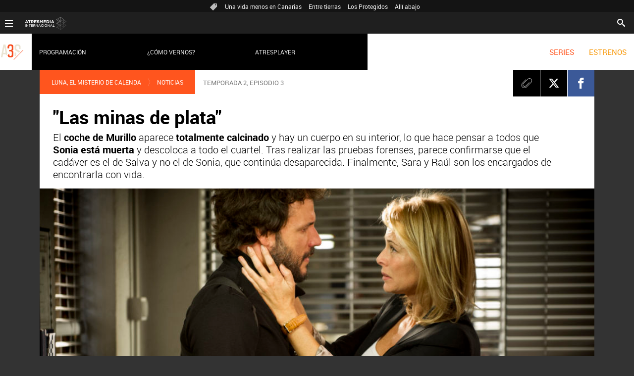

--- FILE ---
content_type: text/html; charset=UTF-8
request_url: https://www.atresseries.com/series/luna/noticias/minas-plata_201704065b0e96170cf2cf19f2b75c55.html
body_size: 11606
content:
<!DOCTYPE html>
<html lang="es" prefix="og: http://ogp.me/ns#" fb: http://ogp.me/ns/fb# article: http://ogp.me/ns/article#">
<head>



<meta charset="UTF-8"/>
<title>&quot;Las minas de plata&quot; | ATRESERIES TV</title>
<meta name="title" content="&quot;Las minas de plata&quot; | ATRESERIES TV"> 
<meta name="description" content="El coche de Murillo aparece totalmente calcinado y hay un cuerpo en su interior, lo que hace pensar a todos que Sonia está muerta y descoloca a todo el cuartel. 
Tras realizar las pruebas forenses, parece confirmarse que el cadáver es el de Salva y no el de Sonia, que continúa desaparecida. Finalmente, Sara y Raúl son los encargados de encontrarla con vida. "/>
<link rel="canonical" href="https://www.atresseries.com/series/luna/noticias/minas-plata_201704065b0e96170cf2cf19f2b75c55.html" >
<link rel="amphtml" href="https://amp.atresseries.com/series/luna/noticias/minas-plata_201704065b0e96170cf2cf19f2b75c55.html"/>
<meta name="robots" content="index, follow, max-image-preview:large" />
<meta name="DC.date.issued" content="2017-04-06T11:05:06+02:00"/>
<meta name="date" content="2017-04-06T11:05:06+02:00"/>
<meta property="article:modified_time" content="2017-04-06T11:05:06+02:00"/>
<meta property="article:published_time" content="2017-04-06T11:05:06+02:00"/>
<meta property="article:publisher" content="https://www.facebook.com/atreseriesint/" />
<meta property="og:type" content="article" />
<meta property="og:title" content="&quot;Las minas de plata&quot;"/>	
<meta property="og:description" content="El coche de Murillo aparece totalmente calcinado y hay un cuerpo en su interior, lo que hace pensar a todos que Sonia está muerta y descoloca a todo el cuartel. 
Tras realizar las pruebas forenses, parece confirmarse que el cadáver es el de Salva y no el de Sonia, que continúa desaparecida. Finalmente, Sara y Raúl son los encargados de encontrarla con vida. "/>
<meta property="og:url" content="https://www.atresseries.com/series/luna/noticias/minas-plata_201704065b0e96170cf2cf19f2b75c55.html"/>
<meta property="og:image" content="https://fotografias.atresseries.com/clipping/cmsimages02/2017/04/06/DDA93457-6FD1-4E59-93F2-0004F3CA4C95/69.jpg"/>
<meta property="og:image:type" content="image/jpeg" />
<meta property="og:image:width" content="1280" />
<meta property="og:image:height" content="720" />
<meta property="og:locale" content="es_ES" />
<meta property="og:site_name" content="Atreseries Internacional"/>
<meta name="twitter:card" content="summary_large_image">
<meta name="twitter:image" content="https://fotografias.atresseries.com/clipping/cmsimages02/2017/04/06/DDA93457-6FD1-4E59-93F2-0004F3CA4C95/69.jpg" />
<meta name="twitter:site" content="atreseriesint">
<meta property="article:section" content="Series"/>
<meta property="article:tag" content="Atreseries Interacional"/>
<meta http-equiv="X-UA-Compatible" content="IE=edge,chrome=1"/>
<meta name="pageRender" content="Tue Jul 06 10:54:20 CEST 2021"/>
<meta name="viewport" content="width=device-width, initial-scale=1"/>
<!-- Metadatos métricas -->
<meta name="serie-programa" content="Luna, el Misterio de Calenda"/>
<meta name="tipo-contenido" content="Entretenimiento"/>
<meta name="lang" content="es">
<meta name="organization" content="Atreseries Internacional" />
<!-- <meta http-equiv="Refresh" content="900"> -->
<script type="text/javascript"> 
	 setInterval(function() {
	   window.location.reload(); 
	 }, 900*1000);
</script>

<!-- Carga de Favicon -->
<link rel="apple-touch-icon" sizes="180x180" href="/public/img/atreseriesint/apple-touch-icon.png">
<link rel="icon" type="image/png" sizes="32x32" href="/public/img/atreseriesint/favicon-32x32.png">
<link rel="icon" type="image/png" sizes="16x16" href="/public/img/atreseriesint/favicon-16x16.png">
<link rel="mask-icon" href="/public/img/atreseriesint/safari-pinned-tab.svg" color="#000000">
<link rel="manifest" href="/public/img/atreseriesint/site.webmanifest">
<meta name="msapplication-TileColor" content="#000000">
<meta name="theme-color" content="#ffffff">

<!--TAGS VERIFICADORES-->
<meta name="google-site-verification" content="dfHMbNaDP-zKnX3ZZQzhHTHYAZLeT9mRhNzouOvf7fA" />
<meta name="y_key" content="8f9e10c7bca1e10c" />
<meta name="msvalidate.01" content="DDBC2D36D801A1BEEF59505F4B1610AF" />
<meta name="alexaVerifyID" content="dxokSiRchRiSVONySe4tHAeoWQc" />

<meta name="site-name" content="Atreseries Internacional"/>
<meta name="tipo-pagina" content="contenido"/>
<meta name="error" content="false" />
<script type="application/ld+json">
{
	"@context": "https://schema.org",
	"@type": "NewsArticle",
	"mainEntityOfPage": {
		"@type": "WebPage",
		"@id": "https:\/\/www.atresseries.com\/series\/luna\/noticias\/minas-plata_201704065b0e96170cf2cf19f2b75c55.html"},
	"url": "https:\/\/www.atresseries.com\/series\/luna\/noticias\/minas-plata_201704065b0e96170cf2cf19f2b75c55.html",
	"headline": "&quot;Las minas de plata&quot;",
	"description": "El coche de Murillo aparece totalmente calcinado y hay un cuerpo en su interior, lo que hace pensar a todos que Sonia está muerta y descoloca a todo el cuartel. 
Tras realizar las pruebas forenses, parece confirmarse que el cadáver es el de Salva y no el de Sonia, que continúa desaparecida. Finalmente, Sara y Raúl son los encargados de encontrarla con vida. ",
	"articleBody": "Todo apuntaba a Fernando como principal sospechoso, pero Diego es descubierto como el culpable del secuestro de Sonia. ¿Por qué lo ha hecho? ¿Qué le une a las leyendas y misterios de los hombres lobo?. Raúl y Sara hablan sobre los extraños acontecimientos que se están sucediendo y Sara cree que están relacionados con una carta misteriosa que ha recuperado y que había sido enviada por su marido, antes de morir. Ernesto querrá entrar de lleno en las investigaciones de su hija y así poder dar valor a sus conocimientos en la materia forense, lo que le lleva a enfrentarse con Marcela y provocar un incendio en la cocina realizando sus experimentos. Raúl confiesa y le cuenta a Sara cómo vio morir a su padre en manos del hombre lobo cuando era pequeño y cómo esas imágenes llevan atormentándole mucho tiempo. La confesión supone un acercamiento entre ambos, que se dejan llevar y se besan. La madre de Ricky desaparece de nuevo, pero esta vez algo es diferente, ya que la policía encuentra su coche abandonado con todas las puertas abiertas y los chicos deciden investigar por su cuenta. Además, Leire irá descubriendo cómo es Joel a medida que va letendo el libro de Fray Bernardo de Espinosa y él no podrá hacer nada por ocultarlo.",
  	"datePublished": "2017-04-06T11:05:06+02:00",
  	"dateModified": "2017-04-06T11:05:06+02:00",
		"articleSection":{
    	"@list":[
            "Luna, el Misterio de Calenda",
            "Noticias"]},
	"keywords": [
   		"Atreseries Interacional"],
   	"publisher": {
	    "@type": "Organization",	    
		"name":"Atreseries Internacional",
		"logo": {
			"@type": "ImageObject",
			"url": "https:\/\/atreseries.atresmedia.com\/public\/img\/atreseries-amp.png",
				"width": 600,
				"height": 60
			}
  	},
  	"author": {
			"@type": "Person",
			"name": "Antena 3"
  	},
	 	"image": {
	    	"@type": "ImageObject",
	    	"url": "https:\/\/fotografias.atresseries.com\/clipping\/cmsimages02\/2017\/04\/06\/DDA93457-6FD1-4E59-93F2-0004F3CA4C95\/69.jpg",
	      	"width": 1280,
	      	"height": 720
	  	},
    "speakable":{
        "@type":"SpeakableSpecification",
        "xpath":[
            "/html/head/title",
            "/html/head/meta[@name='description']/@content"
         ]
    }
}
</script>

<script type="application/ld+json">
{
  "@context": "http://schema.org",
  "@type": "BreadcrumbList",
    "itemListElement": [
	{
	    "@type": "ListItem",
	    "position": 1,
	    "name": "Atreseries",
	    "item": "https:\/\/www.atresseries.com\/"
	},
	{
	    "@type": "ListItem",
	    "position": 2,
	    "name": "Series",
	    "item": "https:\/\/www.atresseries.com\/series\/"
	},
	{
	    "@type": "ListItem",
	    "position": 3,
	    "name": "Luna, el Misterio de Calenda",
	    "item": "https:\/\/www.atresseries.com\/series\/luna\/"
	},
	{
	    "@type": "ListItem",
	    "position": 4,
	    "name": "Noticias",
	    "item": "https:\/\/www.atresseries.com\/series\/luna\/noticias\/"
	},
  	{
  		"@type": "ListItem",
	    "position": 5,
	    "name": "&quot;Las minas de plata&quot;",
	    "item": "https:\/\/www.atresseries.com\/series\/luna\/noticias\/minas-plata_201704065b0e96170cf2cf19f2b75c55.html"
  	}]
}
</script>
<script type="application/ld+json">
{
	"@context":"https://schema.org",
	"@type":"NewsMediaOrganization",
	"url":"https:\/\/www.atresseries.com\/",
	"name":"Atreseries Internacional",
	"ethicsPolicy":"https:\/\/www.antena3.com\/public\/legal\/politica-proteccion-datos-privacidad.html",
	"legalName":"Atresmedia Corporación de Medios de Comunicación, S.A.",
	"address":"Isla Graciosa 13",
	"foundingLocation":"Madrid"
}  
</script>

<link rel="stylesheet" href="https://static.atresseries.com/css/style2.css">
<link rel="stylesheet" href="https://static.atresseries.com/css/atreseriesint/skin2.css">
<script type="text/javascript">
	var staticDomain = 'https://static.atresseries.com/';	
	var comunidadDomain = 'https://comunidad.antena3.com/';
	var jsDomain = 'https://cdnjs.atresmedia.com/atresmedia-js/latest/';
	var cmpLoadCallbacks = [];
	window.SITE_ID = 133553;
  	window.PAGE_ID = 745204;
	document.domain = 'atresseries.com';
	
</script>
<!--        CODIGO PUBLICIDAD       -->
<script src="https://ced.sascdn.com/tag/1507/smart.js" async></script>
<script src="//tagmanager.smartadserver.com/1507/81320/smart.prebid.js" async></script>

<script src="https://tv.sibbo.net/v2/clients/atresmedia/pro/sibbo-cmp-core.js" charset="utf-8"></script>
<script src="https://cdnjs.atresmedia.com/smart-cmp/v2/smart-cmp.js"></script>
<script src="//assets.adobedtm.com/f3257b54648f/0a102682e791/launch-a7548e537628.min.js"></script>

  <script>if(window){let w=function(n){window.jQueryCallbacks.push(n)};var i=w;window.jQueryCallbacks=[],window.$=function(n){return typeof n=="function"&&w(n),{ready:w}},window.jQuery=window.$,window.$.ajax=function(...n){w(()=>window.$.ajax(...n))}}
</script>
  
<script type="module" src="https://cdnjs.atresmedia.com/load/webapp/www-entries/main.Bb7-Y4xk8M9YG2yI.js" defer></script>
<script type="module" src="https://cdnjs.atresmedia.com/load/webapp/www-entries/no-site.C8fh56_7Y7Be6u8E.js" defer></script>
  


<link href="/ftlocal/IFrameBuster.html">
<script>(function(w,d,s,l,i){w[l]=w[l]||[];w[l].push({'gtm.start':
new Date().getTime(),event:'gtm.js'});var f=d.getElementsByTagName(s)[0],
j=d.createElement(s),dl=l!='dataLayer'?'&l='+l:'';j.async=true;j.src=
'https://www.googletagmanager.com/gtm.js?id='+i+dl;f.parentNode.insertBefore(j,f);
})(window,document,'script','dataLayer','GTM-N6JDR8L');</script>
<script>
	var sp = "1577444,1578116,1578934,1585891";
</script>
	<script>
		$.ajax({
	  		url: "https://hits.atresseries.com/5b0e96170cf2cf19f2b75c55/2/"+sp+"/",
	  		dataType: "jsonp"
		});
	</script>
</head>


<body class=" pagina-interior   series luna noticias">
<div class="content-hot-links"><ul class="hot-links" data-mod="hot-links"><li><span class="icon-ico-tag"></span></li><li><a title="Una vida menos en Canarias" href="https://www.atresseries.com/series/una-vida-menos-en-canarias/">Una vida menos en Canarias</a></li><li><a title="Entre tierras" href="https://www.atresseries.com/series/entre-tierras/">Entre tierras</a></li><li><a title="Los Protegidos" href="https://www.atresseries.com/series/los-protegidos/noticias/">Los Protegidos</a></li><li><a title="Allí abajo" href="https://www.atresseries.com/series/alli-abajo/noticias/">Allí abajo</a></li></ul></div>
<header class="header-principal" role="header">
    <nav class="navbar container row navbar-default" role="navigation">
        <div class="navbar-header" itemscope itemtype="https://schema.org/Organization">
            <button type="button" class="navbar-toggle collapsed" data-target=".navbar-ex1-collapse" role="button" aria-expanded="false">
                <span class="sr-only">Desplegar navegación</span>
                <div class="b-menu"><div class="icon"></div></div>
            </button>
            <h1><a class="navbar-brand" title="Atreseries" href="https://www.atresseries.com/"><img loading="lazy" src="/public/img/atreseries-television.svg" alt="Atreseries"></a></h1>
        </div><!-- navbar-header -->
 
        <div class="box-menu">
            <div class="menu">
                <ul class="nav navbar-nav nav-tertiary">
                    <li class="search">
                         <form class="navbar-form" method="get" action="/buscador-site/index.html">
						    <input id="search" class="input-text" name="q" value="" placeholder="Buscar..." type="text">
						    <label for="search"><span class="text">Buscar</span><span class="icon-search"></span></label>
						    <input class="search-button" value="Buscar" type="submit">
						</form>
                    </li>
                     
                    <!-- li class="login" data-mod="a3mod_login" data-theme="simple"></li-->
                </ul>

                <ul class="nav navbar-nav nav-principal" role="menubar">
                    <li class="series" role="menuitem"> <a title="Series" href="https://www.atresseries.com/series">SERIES</a></li>
                    <li class="programs" role="menuitem"><a title="Estrenos" href="https://www.atresseries.com/estrenos">ESTRENOS</a></li>
                    <li class="follow" role="menuitem">Síguenos</li>
                    <li class="twitter" role="menuitem"><a title="X" href="https://twitter.com/atreseriesint" target="_blank"><span class="icon-x"></span></a></li>
                    <li class="facebook" role="menuitem"><a title="Facebook" href="https://www.facebook.com/atreseriesint" target="_blank"><span class="icon-facebook"></span></a></li>
                </ul> <!-- nav-principal -->
          
 
                <ul class="nav navbar-nav nav-secundary" role="menubar">
                	<li></li>
                    <!-- <li data-mod="a3mod_live" data-interval="120"><a title="Directo" href="https://www.atresplayer.com/directos/television/atresseries/" target="_blank"><img loading="lazy" src="/public/img/television_directo.gif">En directo <span data-title="title"></span></a></li> -->
                    <li><a title="Programación" href="https://www.atresseries.com/programacion/">Programación</a></li>
                    <li><a title="¿Cómo vernos?" href="https://www.atresseries.com/como-vernos/">¿Cómo vernos?</a></li>
                    <li><a title="Atresplayer" href="https://www.atresplayer.com/" target="_blank">Atresplayer</a></li>
                </ul>
     			<div class="nav navbar-nav channels" role="menubar"><div class="container row"><a href="#" class="dropdown-toggle tit" data-toggle="dropdown" aria-expanded="false"><div class="b-menu"><div class="icon"></div></div><img loading="lazy" id="logo-atresmedia" src="/public/img/logogrupo-a3internacional.svg" alt="Atresmedia Internacional" width="100"/><span class="icon-direction-right"></span></a><div class="list-atresmedia" aria-hidden="true" aria-label="submenu" itemscope itemtype="https://schema.org/Organization"><h2 role="link">LA RED DE <strong>ATRESMEDIA</strong><span class="icon-direction-left"></span></h2><div><dl><dt>CANALES ATRESMEDIA INTERNACIONAL</dt><dd><a rel="me" title="Antena 3 Internacional" href="https://www.antena3internacional.com/" class="internacional-antena3internacional" role="menuitem">Antena 3 Internacional</a></dd><dd><a rel="me" title="Atrescine" href="https://www.atrescine.com/" class="internacional-atrescine" role="menuitem">Atrescine</a></dd><dd><a rel="me" title="Atreseries" href="https://www.atresseries.com/" class="internacional-atreseries" role="menuitem">Atreseries</a></dd><dd><a rel="me" title="¡HOLA! TV" href="https://hola.tv/" class="internacional-holatv" role="menuitem">¡HOLA! TV</a></dd></dl><dl><dt>ATRESPLAYER</dt><dd><a rel="me" title="Atresplayer" href="https://www.atresplayer.com/" class="internacional-atresplayer" role="menuitem">Atresplayer</a></dd></dl><dl><dt>ÁREA CORPORATIVA Y AFILIADOS</dt><dd><a rel="me" title="Atresmedia Internacional" href="http://www.atresmediainternacional.com/" class="internacional-atresmediainternacional" role="menuitem">Atresmedia Internacional</a></dd><dd><a rel="me" title="Atresmedia" href="https://www.atresmedia.com/" class="internacional-grupoatresmedia" role="menuitem">Atresmedia</a></dd></dl></div></div></div></div>                    
            </div> <!-- div class menu -->
        </div> <!-- div class box-menu -->
    </nav>
</header><div class="sas-container" data-format="35214"></div>
	
<div class="sas-container" data-format="43352"></div>
<noscript><iframe src="https://www.googletagmanager.com/ns.html?id=GTM-N6JDR8L"
height="0" width="0" style="display:none;visibility:hidden"></iframe></noscript>
<!-- End Google Tag Manager (noscript) -->	    	
	<main>

			<article class="module-interior" data-mod="atresmedia_module_interior">
	<section class="container-fluid">
	<section class="container row">
	<div class="col-xs-12 col-sm-12 col-md-12 col-lg-12 interior-12">
<nav class="breadcrumb" role="navigation">
	<ul data-mod="breadcrumb">	
				        <li><a title="Luna, el Misterio de Calenda" href="https://www.atresseries.com/series/luna/">Luna, el Misterio de Calenda</a></li>
		        <li><a title="Noticias" href="https://www.atresseries.com/series/luna/noticias/">Noticias</a></li>
	</ul>
</nav>
<p itemprop="keywords" itemscope="itemscope" itemtype="https://schema.org/Text" class="antetitulo" lang="es">TEMPORADA 2, EPISODIO 3</p>
 
<!-- header artículo -->
<header >
	<!-- Redes sociales -->
	
	

	<div class="tools-rrss">
	    <ul>
	       	<li>
	       		<a class="icon-clip" href="#"><span>Clip</span></a>
	       	</li>	        
		        
		        <li>
		        	<a class="icon-twitter" href="https://twitter.com/intent/tweet?original_referer=https://www.atresseries.com/series/luna/noticias/minas-plata_201704065b0e96170cf2cf19f2b75c55.html&text='Las%20minas%20de%20plata'&url=https://www.atresseries.com/series/luna/noticias/minas-plata_201704065b0e96170cf2cf19f2b75c55.html&via=atreseriesint" title="Twitter" target="_blank"><span>Twitter</span></a>
		        </li>
	        
		        <li>
		        	<a class="icon-facebook" href="https://www.facebook.com/dialog/share?app_id=364790352016&href=https://www.atresseries.com/series/luna/noticias/minas-plata_201704065b0e96170cf2cf19f2b75c55.html" title="Facebook" target="_blank"><span>Facebook</span></a>
		        </li>
	        
		        <li>
		        	<a class="icon-whatsapp" href="whatsapp://send?text="Las minas de plata" https://www.atresseries.com/series/luna/noticias/minas-plata_201704065b0e96170cf2cf19f2b75c55.html"><span>Whatsapp</span></a>
		        </li>
	    </ul>
	</div>
    <p itemprop="keywords" itemscope="itemscope" itemtype="https://schema.org/Text" class="antetitulo" lang="es">TEMPORADA 2, EPISODIO 3</p>
    <h1 class="title-new" itemprop="headline">"Las minas de plata"</h1>
    <sumary class="entradilla" itemprop="description">
		<p>El <strong>coche de Murillo </strong>aparece <strong>totalmente calcinado</strong> y hay un cuerpo en su interior, lo que hace pensar a todos que <strong>Sonia está muerta</strong> y descoloca a todo el cuartel. Tras realizar las pruebas forenses, parece confirmarse que el cadáver es el de Salva y no el de Sonia, que continúa desaparecida. Finalmente, Sara y Raúl son los encargados de encontrarla con vida.</p>    
	</sumary>


    <div class="great-element-multimedia">
    <figure>		
	    <picture>
	        <!--[if IE 9]><video style="display: none;"><![endif]-->
	        <source media="(max-width:520px)" srcset="https://fotografias.atresseries.com/clipping/cmsimages02/2017/04/06/DDA93457-6FD1-4E59-93F2-0004F3CA4C95/64.jpg">
	        <source media="(max-width:1023px)" srcset="https://fotografias.atresseries.com/clipping/cmsimages02/2017/04/06/DDA93457-6FD1-4E59-93F2-0004F3CA4C95/60.jpg">
	        <source media="(min-width:1024px)" srcset="https://fotografias.atresseries.com/clipping/cmsimages02/2017/04/06/DDA93457-6FD1-4E59-93F2-0004F3CA4C95/58.jpg">
	        <!--[if IE 9]></video><![endif]-->
				<img loading="lazy" src="https://fotografias.atresseries.com/clipping/cmsimages02/2017/04/06/DDA93457-6FD1-4E59-93F2-0004F3CA4C95/58.jpg" alt="Sara y Pando están preocupados" itemprop="image">
	    </picture>
    <figcaption>Sara y Pando est&aacute;n preocupados | Atresmedia Internacional</figcaption>
	</figure>
    </div>
</header>




<!-- tools para el artículo -->
<div class="tools-articles">
    <div class="container row">
        <ul>
            <li><a class="icon-close" href="#"><span>Close</span></a></li>
            <li><a class="icon-clip" href="#"><span>Clip</span></a></li>
            <li><a class="icon-comments" href="#comments"><span>Comments</span></a></li>
            <li>
            	<a class="icon-twitter" href="https://twitter.com/intent/tweet?original_referer=https://www.atresseries.com/series/luna/noticias/minas-plata_201704065b0e96170cf2cf19f2b75c55.html&text='Las%20minas%20de%20plata'&url=https://www.atresseries.com/series/luna/noticias/minas-plata_201704065b0e96170cf2cf19f2b75c55.html&via=atreseriesint" title="Twitter" target="_blank"><span>Twitter</span></a>
            </li>
            <li>
            	<a class="icon-facebook" href="https://www.facebook.com/dialog/share?app_id=364790352016&href=https://www.atresseries.com/series/luna/noticias/minas-plata_201704065b0e96170cf2cf19f2b75c55.html" title="Facebook" target="_blank"><span>Facebook</span></a>
            </li>
            <li>
            	<a class="icon-whatsapp" href="whatsapp://send?text="Las minas de plata" https://www.atresseries.com/series/luna/noticias/minas-plata_201704065b0e96170cf2cf19f2b75c55.html"><span>Whatsapp</span></a>
            </li>
        </ul>
        <!-- navegación entre artículos -->
        <div class="navigation-articles">
            <nav role="navigation">
              <a class="icon-left-arrow-dk" href="#"></a>
              <a class="icon-right-arrow-dk" href="#"></a>
            </nav>
        </div>
    </div>
</div>

	</div>
	</section>
	<section class="container row">
	<div class="col-xs-12 col-sm-12 col-md-12 col-lg-12 interior-12">
<div id="intext" class="articleBody">
	<p>Todo apuntaba a <strong>Fernando </strong>como <strong>principal sospechoso</strong>, pero <strong>Diego es </strong>descubierto como el <strong>culpable </strong>del secuestro de Sonia. ¿Por qué lo ha hecho? ¿Qué le une a las leyendas y misterios de los hombres lobo?.</p>
<p>Raúl y Sara hablan sobre los<strong> extraños acontecimientos </strong>que se están sucediendo y Sara cree que están relacionados con una carta misteriosa que ha recuperado y que había sido enviada por su marido, antes de morir.</p>
<p>Ernesto querrá entrar de lleno en las investigaciones de su hija y así poder dar valor a sus conocimientos en la materia forense, lo que le lleva a enfrentarse con Marcela y provocar un incendio en la cocina realizando sus experimentos.</p>
<p><strong>Raúl confiesa</strong> y le cuenta a Sara cómo <strong>vio morir a su padre en manos del hombre lobo </strong>cuando era pequeño y cómo esas imágenes llevan atormentándole mucho tiempo. La confesión supone un acercamiento entre ambos, que se dejan llevar y se besan.</p>
<p>La madre de Ricky desaparece de nuevo, pero esta vez algo es diferente, ya que la policía encuentra su coche abandonado con todas las puertas abiertas y los chicos deciden investigar por su cuenta. Además,<strong> Leire irá descubriendo cómo es Joel </strong>a medida que va letendo el libro de Fray Bernardo de Espinosa y él no podrá hacer nada por ocultarlo.</p>             
</div>
	
	

	<div class="tools-rrss">
	    <ul>
	       	<li>
	       		<a class="icon-clip" href="#"><span>Clip</span></a>
	       	</li>	        
		        
		        <li>
		        	<a class="icon-twitter" href="https://twitter.com/intent/tweet?original_referer=https://www.atresseries.com/series/luna/noticias/minas-plata_201704065b0e96170cf2cf19f2b75c55.html&text='Las%20minas%20de%20plata'&url=https://www.atresseries.com/series/luna/noticias/minas-plata_201704065b0e96170cf2cf19f2b75c55.html&via=" title="Twitter" target="_blank"><span>Twitter</span></a>
		        </li>
	        
		        <li>
		        	<a class="icon-facebook" href="https://www.facebook.com/dialog/share?app_id=364790352016&href=https://www.atresseries.com/series/luna/noticias/minas-plata_201704065b0e96170cf2cf19f2b75c55.html" title="Facebook" target="_blank"><span>Facebook</span></a>
		        </li>
	        
		        <li>
		        	<a class="icon-whatsapp" href="whatsapp://send?text="Las minas de plata" https://www.atresseries.com/series/luna/noticias/minas-plata_201704065b0e96170cf2cf19f2b75c55.html"><span>Whatsapp</span></a>
		        </li>
	    </ul>
	</div>

<script type="text/javascript">
  var p='92363'; var e=''; var siteName = 'atresseriesint';
  var t='//des.smartclip.net/ads?type=dyn&sz=400x320';t+='&siteName=' + siteName;t+='&plc='+p;t+='&elementId='+e;
  t+='&ref='+encodeURIComponent(window.top.document.URL);t+='&rnd='+ Math.round(Math.random()*1e8)
  var smartclipintext=document.createElement('script');smartclipintext.type='text/javascript';smartclipintext.src=t;document.body.appendChild(smartclipintext)
</script>
<div class="firma-autor">
			<div class="autor-autor">Antena 3 | Madrid</div>
			<div class="autor-fecha"> | 06/04/2017</div>
</div>
		<div class="related-tags">
            <h3>Tags relacionados</h3>
            <ul class="listado-categorias" data-mod="related-tags">
	            		<li><a href="/temas/atreseries_interacional-1" title="Atreseries Interacional">Atreseries Interacional</a></li>
            </ul>
        </div>
	</div>
	</section>
	<section class="container row">
	<div class="col-xs-12 col-sm-12 col-md-12 col-lg-12 interior-12">
	</div>
	</section>
	</section>
		
			</article>
		
<section class="container row"><div class="col-xs-12 col-sm-12 col-md-12 col-lg-12"><div class="mod-prefooter"><input type="checkbox" name="menu-listado-categorias" id="menu-listado-categorias"><h4 class="titulo-prefooter"><a href="/temas/">Categorías</a></h4><label for="menu-listado-categorias"><span class="abrir-categorias">Abrir</span><span class="cerrar-categorias">Cerrar</span></label><ul class="listado-categorias" data-mod="tags-prefooter"><li><a href="https://www.atresseries.com/series/" title="SERIES 100% EN ESPAÑOL"> SERIES 100% EN ESPAÑOL </a></li><li><a href="https://www.atresseries.com/series/suenos-de-libertad/" title="SUEÑOS DE LIBERTAD"> SUEÑOS DE LIBERTAD </a></li><li><a href="https://www.atresseries.com/estrenos/" title="ESTRENOS"> ESTRENOS </a></li><li><a href="https://www.atresseries.com/series/upa-next/" title="UPA NEXT"> UPA NEXT </a></li></ul></div></div></section>	</main>
<footer class="footer-internacional">
    <section class="container-fluid">
        <div class="container row" itemscope itemtype="https://schema.org/Organization">
            <div class="col-xs-12 col-sm-12 col-md-12 col-lg-12">
                <div class="logo-footer"><a itemprop="url" rel="me" title="Atresmedia Internacional" href="http://www.atresmediainternacional.com/" target="_blank">Atresmedia Internacional</a></div>
                <div class="content-logos">
                    <ul class="listado-footer">
                        <li><a itemprop="url" rel="me" target="_blank" title="Antena 3 Internacional" href="https://www.antena3internacional.com/" class="a3internacional">Antena 3 Internacional</a></li>
                        <li><a itemprop="url" rel="me" target="_blank" title="Atreseries" href="https://www.atresseries.com/" class="atreseries">Atreseries</a></li>
                        <li><a itemprop="url" rel="me" target="_blank" title="¡HOLA! TV" href="https://hola.tv/" class="holatv">¡HOLA! TV</a></li>
                        <li><a itemprop="url" rel="me" target="_blank" title="Atrescine" href="https://www.atrescine.com/" class="atrescine">Atrescine</a></li>
                        <li><a itemprop="url" rel="me" target="_blank" title="Atresplayer" href="https://www.atresplayer.com/" class="atresplayer">Atresplayer</a></li>
                    </ul>
                    <ul class="listado-footer-inferior">
                        <li><a itemprop="url" rel="me" title="Programación" href="/programacion/" class="programacion">Programación</a></li>
                        <li><a itemprop="url" rel="me" title="Contacta con nosotros" href="/contacto/" class="contacta">Contacta</a></li>
                        <li><a itemprop="url" rel="me" title="Cómo vernos" href="/como-vernos/" class="donde">Cómo vernos</a></li>
                        <li><a itemprop="url" rel="me" title="Quiénes somos" href="/quienes-somos/" class="quienes">Quiénes somos</a></li>
                        <li><a itemprop="url" rel="me" title="Afiliados" href="http://www.atresmediainternacional.com/afiliados/" class="afiliados">Acceso afiliados</a></li>
                    </ul>
                </div>
            </div>
        </div>
    </section>
    <section class="container-fluid">
        <div class="container row" itemscope itemtype="https://schema.org/LocalBusiness">
            <span itemprop="image"><img loading="lazy" itemprop="image" src="https://www.atresmedia.com/imgs/atresmedialogo.png" alt="Atresmedia Corporación de Medios de Comunicación SA" style="width:0; height:0;"></span>
            <p itemprop="name" style="position: absolute; left: -1000px;">Atresmedia Corporación de Medios de Comunicación SA</p>
            <div class="col-xs-12 col-sm-12 col-md-12 col-lg-12">
                <p>© Atresmedia Corporación de Medios de Comunicación, S.A - A. Isla Graciosa 13, 28703, S.S. de los Reyes, Madrid. Reservados todos los derechos</p>
                <ul class="listado-legal">
                    <li><a rel="nofollow" title="Aviso Legal" href="https://www.antena3.com/advertencia-legal.html" target="_blank">Aviso legal</a></li>
                    <li><a rel="nofollow" title="Política de privacidad" href="https://www.antena3.com/politica-proteccion-datos-privacidad.html" target="_blank">Política de privacidad</a></li>
                    <li><a rel="nofollow" title="Política de cookies" href="https://www.antena3.com/static/html/legal/politica_cookies_atresmedia.pdf" target="_blank">Política de cookies</a></li>
                    <li><a rel="nofollow" title="Cond. de participación" href="https://www.antena3.com/bases-participacion-concursos.html" target="_blank">Cond. de participación</a></li>
                    <li><a rel="nofollow" title="Configuración de privacidad" href="javascript:Didomi.preferences.show()">Configuración de privacidad</a></li>
                    <li><a rel="nofollow" title="Accesibilidad" href="https://statics.atresmedia.com/accesibilidad/assets/Atresmedia_Atrescine.com_DACC_Provisional.html">Accesibilidad</a></li>
                </ul>
            </div>
        </div>
    </section>
    <meta itemprop="keywords" content="antena3" />
    <meta itemprop="keywords" content="videos" />
    <meta itemprop="keywords" content="series" />
    <meta itemprop="keywords" content="noticias" />
    <meta itemprop="keywords" content="programas" />
</footer>
<div class="mod-cookies">
    <a title="Cerrar ventana" class="btn-cerrar" href="#"></a>
    <p class="texto">Utilizamos cookies propias y de terceros para mejorar, recoger datos estadísticos y mostrarle publicidad relevante. Si continúa navegando, está aceptando su uso. Puede obtener más información o cambiar la configuración en <a class="politica_cookies" href="https://www.antena3.com/static/html/legal/politica_cookies_atresmedia.pdf" target="_blank">política de cookies.</a></p>
</div></body>
</html>


--- FILE ---
content_type: text/javascript
request_url: https://tagmanager.smartadserver.com/1507/81320/smart.prebid.js
body_size: 4318
content:
// Prebid Script - Atresmedia / Antena3
// Generated on Tue, 26 Jul 2022 10:02:27 +0200 by Smart MH+

var sas=sas||{};sas.cmd=sas.cmd||[];var pbjs=pbjs||{};pbjs.que=pbjs.que||[];var iall=iall||{};iall.cmd=iall.cmd||[];iall.responses={};var PREBID_TIMEOUT=2000;(function(){(function(){var sas=document.createElement('script');sas.async=!0;sas.type='text/javascript';sas.src='//tagmanager.smartadserver.com/latest-6.x/prebid.js';var node=document.getElementsByTagName('script')[0];node.parentNode.insertBefore(sas,node)})();iall.setInventoryType=function(){if(navigator.userAgent.match(/(Android|webOS|iPhone|iPad|iPod|BlackBerry|IEMobile|Opera Mini)/gi)){if(((screen.width>=480)&&(screen.height>=800))||((screen.width>=800)&&(screen.height>=480))||navigator.userAgent.match(/ipad/gi)){return'tablet'}else{return'mobile'}}else{return'desktop'}}
iall.setAdUnits=function(){var adUnits=[];if(iall.inventoryType=='desktop'){adUnits.push({code:"35211",mediaTypes:{"banner":{sizes:[[980,250],[728,90],[970,250],[970,90],[980,90]]}},bids:[{bidder:"appnexus",params:{placementId:"19030283"}},{bidder:"criteo",params:{networkId:"4010"}},{bidder:"richaudience",params:{pid:"7uvrIFHQPY",supplyType:"site"}}]});adUnits.push({code:"35212",mediaTypes:{"banner":{sizes:[[300,250],[300,600]]}},bids:[{bidder:"appnexus",params:{placementId:"19030285"}},{bidder:"criteo",params:{networkId:"4010"}},{bidder:"richaudience",params:{pid:"zUo6yaQIgS",supplyType:"site"}}]});adUnits.push({code:"35574",mediaTypes:{"banner":{sizes:[[300,250],[300,600]]}},bids:[{bidder:"appnexus",params:{placementId:"19030286"}},{bidder:"criteo",params:{networkId:"4010"}},{bidder:"richaudience",params:{pid:"VTPs0tlm4k",supplyType:"site"}}]});adUnits.push({code:"40120",mediaTypes:{"banner":{sizes:[[728,90]]}},bids:[{bidder:"appnexus",params:{placementId:"19030284"}},{bidder:"criteo",params:{networkId:"4010"}},{bidder:"richaudience",params:{pid:"32CwDeqNb9",supplyType:"site"}}]});adUnits.push({code:"40121",mediaTypes:{"banner":{sizes:[[728,90],[980,250],[970,250],[970,90],[980,90]]}},bids:[{bidder:"appnexus",params:{placementId:"19030282"}},{bidder:"criteo",params:{networkId:"4010"}},{bidder:"richaudience",params:{pid:"0YtXTyWASs",supplyType:"site"}}]});adUnits.push({code:"68604",mediaTypes:{"banner":{sizes:[[980,250],[728,90],[970,250],[970,90],[980,90]]}},bids:[{bidder:"appnexus",params:{placementId:"19030283"}},{bidder:"criteo",params:{networkId:"4010"}},{bidder:"richaudience",params:{pid:"jDVs02KJ4H",supplyType:"site"}}]});adUnits.push({code:"84418",mediaTypes:{"banner":{sizes:[[300,250],[300,600]]}},bids:[{bidder:"appnexus",params:{placementId:"19030287"}},{bidder:"criteo",params:{networkId:"4010"}},{bidder:"richaudience",params:{pid:"lWqYiwj1W6",supplyType:"site"}}]})}
if(iall.inventoryType=='tablet'){adUnits.push({code:"35211",mediaTypes:{"banner":{sizes:[[728,90]]}},bids:[{bidder:"appnexus",params:{placementId:"19030322"}},{bidder:"criteo",params:{networkId:"4010"}},{bidder:"richaudience",params:{pid:"npXd7SUYwk",supplyType:"site"}}]});adUnits.push({code:"35212",mediaTypes:{"banner":{sizes:[[300,250],[300,600]]}},bids:[{bidder:"appnexus",params:{placementId:"19030344"}},{bidder:"criteo",params:{networkId:"4010"}},{bidder:"richaudience",params:{pid:"C2mhXaPz0j",supplyType:"site"}}]});adUnits.push({code:"35574",mediaTypes:{"banner":{sizes:[[300,250],[300,600]]}},bids:[{bidder:"appnexus",params:{placementId:"19030345"}},{bidder:"criteo",params:{networkId:"4010"}},{bidder:"richaudience",params:{pid:"EjKTl0Wrso",supplyType:"site"}}]});adUnits.push({code:"40120",mediaTypes:{"banner":{sizes:[[728,90]]}},bids:[{bidder:"appnexus",params:{placementId:"19030343"}},{bidder:"criteo",params:{networkId:"4010"}},{bidder:"richaudience",params:{pid:"mXwOYRcW1p",supplyType:"site"}}]});adUnits.push({code:"40121",mediaTypes:{"banner":{sizes:[[728,90]]}},bids:[{bidder:"appnexus",params:{placementId:"19030327"}},{bidder:"criteo",params:{networkId:"4010"}},{bidder:"richaudience",params:{pid:"ZR6E1AVe0B",supplyType:"site"}}]});adUnits.push({code:"68604",mediaTypes:{"banner":{sizes:[[728,90]]}},bids:[{bidder:"appnexus",params:{placementId:"19030333"}},{bidder:"criteo",params:{networkId:"4010"}},{bidder:"richaudience",params:{pid:"AuQuQSj1SI",supplyType:"site"}}]});adUnits.push({code:"84418",mediaTypes:{"banner":{sizes:[[300,250],[300,600]]}},bids:[{bidder:"appnexus",params:{placementId:"19030346"}},{bidder:"criteo",params:{networkId:"4010"}},{bidder:"richaudience",params:{pid:"1hnNrIWCy3",supplyType:"site"}}]})}
if(iall.inventoryType=='mobile'){adUnits.push({code:"35211",mediaTypes:{"banner":{sizes:[[320,50],[320,100]]}},bids:[{bidder:"appnexus",params:{placementId:"19030322"}},{bidder:"criteo",params:{networkId:"4010"}},{bidder:"richaudience",params:{pid:"GfSTO24CS3",supplyType:"site"}}]});adUnits.push({code:"35212",mediaTypes:{"banner":{sizes:[[300,250],[300,600]]}},bids:[{bidder:"appnexus",params:{placementId:"19030344"}},{bidder:"criteo",params:{networkId:"4010"}},{bidder:"richaudience",params:{pid:"0cnkCDslVz",supplyType:"site"}}]});adUnits.push({code:"35574",mediaTypes:{"banner":{sizes:[[300,250],[300,600]]}},bids:[{bidder:"appnexus",params:{placementId:"19030345"}},{bidder:"criteo",params:{networkId:"4010"}},{bidder:"richaudience",params:{pid:"R30VbRdUJ0",supplyType:"site"}}]});adUnits.push({code:"40120",mediaTypes:{"banner":{sizes:[[320,50],[320,100]]}},bids:[{bidder:"appnexus",params:{placementId:"19030343"}},{bidder:"criteo",params:{networkId:"4010"}},{bidder:"richaudience",params:{pid:"aK7hnxiNfg",supplyType:"site"}}]});adUnits.push({code:"40121",mediaTypes:{"banner":{sizes:[[320,50],[320,100]]}},bids:[{bidder:"appnexus",params:{placementId:"19030327"}},{bidder:"criteo",params:{networkId:"4010"}},{bidder:"richaudience",params:{pid:"f7eAwZU52d",supplyType:"site"}}]});adUnits.push({code:"68604",mediaTypes:{"banner":{sizes:[[320,50],[320,100]]}},bids:[{bidder:"appnexus",params:{placementId:"19030333"}},{bidder:"criteo",params:{networkId:"4010"}},{bidder:"richaudience",params:{pid:"02Nqt9M49l",supplyType:"site"}}]});adUnits.push({code:"84418",mediaTypes:{"banner":{sizes:[[300,250],[300,600]]}},bids:[{bidder:"appnexus",params:{placementId:"19030346"}},{bidder:"criteo",params:{networkId:"4010"}},{bidder:"richaudience",params:{pid:"0ur9U1vcwb",supplyType:"site"}}]})}
return adUnits};iall.getFloor=function(f){var o=!1;if(iall.inventoryType=='desktop'){if(f=='35211'){o=0.3}
if(f=='35212'){o=0.30}
if(f=='35574'){o=0.2}
if(f=='40120'){o=0.2}
if(f=='40121'){o=0.2}
if(f=='68604'){o=0.2}
if(f=='84418'){o=0.2}}
if(iall.inventoryType=='tablet'){if(f=='35211'){o=0.2}
if(f=='35212'){o=0.2}
if(f=='35574'){o=0.2}
if(f=='40120'){o=0.2}
if(f=='40121'){o=0.2}
if(f=='68604'){o=0.2}
if(f=='84418'){o=0.2}}
if(iall.inventoryType=='mobile'){if(f=='35211'){o=0.2}
if(f=='35212'){o=0.2}
if(f=='35574'){o=0.2}
if(f=='40120'){o=0.2}
if(f=='40121'){o=0.2}
if(f=='68604'){o=0.2}
if(f=='84418'){o=0.2}}
return o}
iall.setUpPbjs=function(){pbjs.que.push(function(){pbjs.aliasBidder('appnexus','msqappprv');pbjs.aliasBidder('appnexus','msqapptra');pbjs.aliasBidder('appnexus','msqappmax');pbjs.aliasBidder('appnexus','quaappnexus');pbjs.aliasBidder('appnexus','distrmapp');pbjs.aliasBidder('appnexus','adastamedia');pbjs.aliasBidder('appnexus','adux');pbjs.aliasBidder('appnexus','oftmedia');pbjs.aliasBidder('appnexus','gravity');pbjs.aliasBidder('rubicon','msqrubprv');pbjs.aliasBidder('rubicon','msqrubtra');pbjs.aliasBidder('rubicon','msqrubopn');pbjs.aliasBidder('rubicon','miprubicon');pbjs.aliasBidder('aol','onedisplay');pbjs.aliasBidder('aol','onemobile');pbjs.aliasBidder('adkernel','waardex_ak');pbjs.aliasBidder('adkernel','adsolut');pbjs.aliasBidder('adkernel','andbeyond');pbjs.aliasBidder('gamoshi','gambid');pbjs.aliasBidder('adf','adform');pbjs.aliasBidder('adtelligent','selectmedia');pbjs.bidderSettings={msqappprv:{bidCpmAdjustment:function(bidCpm,bid){return bidCpm*.83}},msqapptra:{bidCpmAdjustment:function(bidCpm,bid){return bidCpm*.83}},msqappmax:{bidCpmAdjustment:function(bidCpm,bid){return bidCpm*.83}},msqrubprv:{bidCpmAdjustment:function(bidCpm,bid){return bidCpm*.83}},msqrubtra:{bidCpmAdjustment:function(bidCpm,bid){return bidCpm*.83}},msqrubopn:{bidCpmAdjustment:function(bidCpm,bid){return bidCpm*.83}}}
pbjs.setConfig({bidderTimeout:PREBID_TIMEOUT,priceGranularity:'dense',currency:{adServerCurrency:'EUR',defaultRates:{USD:{CAD:1.357661005,HKD:7.7500884643,ISK:134.5541401274,PHP:50.2149681529,DKK:6.59509908,HUF:306.0863411182,CZK:23.6181882519,GBP:0.7931086341,RON:4.2766277424,SEK:9.2978591649,IDR:14205.8032554848,INR:75.8912774239,BRL:5.0767869781,RUB:69.6799363057,HRK:6.6932059448,JPY:107.2717622081,THB:30.9501061571,CHF:0.9463021939,EUR:0.8846426044,MYR:4.2675159236,BGN:1.7301840057,TRY:6.8315640481,CNY:7.0762561925,NOK:9.5961606511,NZD:1.5528131635,ZAR:17.055378627,USD:1,MXN:22.5097310686,SGD:1.3904812456,AUD:1.4549716914,ILS:3.4668259023,KRW:1203.5120311394,PLN:3.9352441614}}},userSync:{userIds:[{name:'id5Id',params:{partner:102},storage:{expires:90,refreshInSeconds:28800,type:'html5',name:'id5id'}}]}});pbjs.setConfig({consentManagement:{gdpr:{cmpApi:'iab',defaultGdprScope:!0,rules:[{purpose:'storage',enforcePurpose:!0,enforceVendor:!0},{purpose:'basicAds',enforcePurpose:!0,enforceVendor:!0},{purpose:'measurement',enforcePurpose:!0,enforceVendor:!0}]}},})});return!0}
iall.runAuctions=function(p,c){var f=[];var t={};p.forEach(function(foo){f.push(foo.formatId.toString());t[foo.formatId]=foo.tagId.toString()});iall.allTagId=t;sas.cmd.push(function(){pbjs.que.push(function(){console.log('[runAuctions]',f);pbjs.requestBids({timeout:PREBID_TIMEOUT,adUnitCodes:f,bidsBackHandler:function(b){sas.setEids(pbjs.getUserIdsAsEids());if(b&&Object.keys(b).length!==0){Object.keys(b).forEach(function(formatId){iall.responses[formatId]=b[formatId];var tagId=t[formatId];var bid=pbjs.getHighestCpmBids(formatId)[0];if(bid&&(iall.getFloor(formatId)==!1||bid.cpm>=iall.getFloor(formatId))){bid.currency=bid.currency||'USD';bid.cpm=bid.cpm*(1+0/100);sas.setHeaderBiddingWinner(tagId,bid)}else{console.log('[runAuctions] [bidsBackHandler]',tagId,'no winner');if(c=='onecall'){if(p.length&&typeof p[0].tagId!=='undefined'){sas.setHeaderBiddingWinner(p[0].tagId,{})}
sas.render()}}
if(c=='std'){sas.render(tagId)}});if(c=='onecall'){sas.render()}}else{if(c=='onecall'){if(p.length&&typeof p[0].tagId!=='undefined'){sas.setHeaderBiddingWinner(p[0].tagId,{})}
sas.render()}else{sas.render(p[0].tagId)}}}})})})}
iall.getCallHistory=function(){sas.cmd.push(function(){if(sas.events.history('call').length>=1){sas.events.history('call').forEach(function(e){var c=e.data.callType;var t={target:e.data.ad.target,pageId:e.data.ad.pageId};var p=[];if(c=='onecall'){e.data.ad.formats.forEach(function(f){var g={};g.tagId=f.tagId;g.formatId=f.id;p.push(g)})}else{var g={};g.tagId=e.data.ad.tagId;g.formatId=e.data.ad.formatId;p.push(g)}
iall.sasRenderAd(p,c,t)})}})};iall.setAdUnitsCodes=function(){var o=[];iall.adUnits.forEach(function(a){o.push(a.code)});return o}
iall.checkAdUnitsExists=function(p){var o=!1;p.forEach(function(foo){if(iall.adUnitsCodes.indexOf(foo.formatId.toString())!==-1){o=!0}});return o}
iall.checkTargetingLimitation=function(t){var output=!0;return output}
iall.sasRenderAd=function(p,c,t){if(iall.checkAdUnitsExists(p)&&iall.checkTargetingLimitation(t)){iall.runAuctions(p,c)}else{if(c=='onecall'){console.log('No Prebid Auction','Onecall')
sas.render()}else{console.log('No Prebid Auction',p[0]);sas.render(p[0].tagId)}}}
iall.createNativeAd=function(native){var html='';html+='<a href="'+native.clickUrl+'" target="_blank" style="display:block; width:100%; padding:5px">';html+='<h3>'+native.title+'</h3>';html+='<div>';html+='<img src="'+native.image.url+'">';html+='</div>';html+='<span>'+native.body+'</span>';html+='</a>';return html}
iall.manageCallEvents=function(e){c=e.callType;var t={target:e.ad.target,pageId:e.ad.pageId};var p=[];if(c=='onecall'){e.ad.formats.forEach(function(f){var g={};g.tagId=f.tagId;g.formatId=f.id;p.push(g)})}else{var g={};g.tagId=e.ad.tagId;g.formatId=e.ad.formatId;p.push(g)}
iall.sasRenderAd(p,c,t)};iall.renderHeaderBiddingAd=function(p){sas.cmd.push(function(){sas.clean(p.tagId)});pbjs.que.push(function(){var bid=pbjs.getHighestCpmBids(p.formatId.toString())[0];if(bid&&(iall.getFloor(p.formatId)==!1||bid.cpm>=iall.getFloor(p.formatId))){iall.createAdRenderFailedEventListener();if(bid.mediaType=='banner'){var i=document.createElement('iframe');i.style.width=bid.width;i.style.height=bid.height;i.style.border=0;i.setAttribute('marginheight',0);i.setAttribute('marginwidth',0);i.scrolling='no';i.frameborder='no';var el=document.getElementById(p.tagId);if(el){el.setAttribute('style','text-align:center');if(bid.bidder==='teads'&&!document.getElementById(bid.adUnitCode)){var adunit=document.createElement('div');adunit.id=bid.adUnitCode;el.appendChild(adunit);el=adunit}
el.appendChild(i);pbjs.renderAd(i.contentWindow.document,bid.adId);window.parent.postMessage({postMessageEvent:'onMHRenderCreative',formatId:bid.adUnitCode,width:bid.width,height:bid.height},'*')}else{console.warn('Warning: header bidding winner could not be rendered! Missing '+p.tagId+' ad tag element')}}else if(bid.mediaType==='video'){var el=document.getElementById(p.tagId)
if(!document.getElementById(bid.adUnitCode)){var adunit=document.createElement('div');adunit.id=bid.adUnitCode;el.appendChild(adunit);el=adunit}
pbjs.renderAd(el,bid.adId)}else if(bid.mediaType=='native'){console.log('[Header Bidding Ad]',p);i=iall.createNativeAd(bid.native);var div=document.getElementById(p.tagId);div.innerHTML=i;if(bid.native.impressionTrackers){bid.native.impressionTrackers.forEach(function(url){new Image().src=url})}}
iall.createAdRenderedEventListener(bid,p.tagId)}else{var noAd=new CustomEvent('iallNoAd',{detail:{formatId:p.formatId,tagId:p.tagId}});document.dispatchEvent(noAd)}})};iall.createAdRenderedEventListener=function(bid,tagId){var statusChecker=setInterval(function(){if(iall.bidWithRenderStatus.indexOf(bid.adUnitCode)>=0){clearInterval(statusChecker)}else if(bid.status=='rendered'){iall.bidWithRenderStatus.push(bid.adUnitCode);clearInterval(statusChecker);sas.hbRenderSuccess(tagId)}},100)};iall.createAdRenderFailedEventListener=function(){if(!iall.isRenderFailedEventAttached){iall.isRenderFailedEventAttached=!0;pbjs.onEvent('adRenderFailed',function(e){var errorFormat;var errorAdUnitCode;var allBids=pbjs.getBidResponses();for(var key in allBids){allBids[key].bids.forEach(function(singleBid){if(singleBid.adId==e.adId){errorFormat=iall.allTagId[singleBid.adUnitCode];errorAdUnitCode=singleBid.adUnitCode}})}
iall.bidWithRenderStatus.push(errorAdUnitCode);sas.hbRenderFailed(errorFormat)})}};iall.showAllBids=function(){function forEach(responses,cb){Object.keys(responses).forEach(function(adUnitCode){var response=responses[adUnitCode];response.bids.forEach(function(bid){cb(adUnitCode,bid)})})}
var winners=pbjs.getAllWinningBids();var output=[];forEach(pbjs.getBidResponses(),function(code,bid){output.push({bid:bid,adunit:code,adId:bid.adId,bidder:bid.bidder,time:bid.timeToRespond,cpm:bid.cpm,msg:bid.statusMessage,rendered:!!winners.find(function(winner){return winner.adId==bid.adId})})});forEach(pbjs.getNoBids&&pbjs.getNoBids()||{},function(code,bid){output.push({msg:"no bid",adunit:code,adId:bid.bidId,bidder:bid.bidder})});if(output.length){if(console.table){console.table(output)}else{for(var j=0;j<output.length;j++){console.log(output[j])}}}else{console.warn('NO prebid responses')}}
iall.init=function(){iall.isRenderFailedEventAttached=!1;iall.allTagId=[];iall.bidWithRenderStatus=[];iall.setUpPbjs();iall.inventoryType=iall.setInventoryType();iall.adUnits=iall.setAdUnits();iall.adUnitsCodes=iall.setAdUnitsCodes();pbjs.que.push(function(){pbjs.addAdUnits(iall.adUnits)});iall.getCallHistory()}
iall.init();sas.cmd.push(function(){sas.events.on('call',function(e){iall.manageCallEvents(e)})});sas.cmd.push(function(){sas.events.on('noad',function(t){console.log('No Ad: '+t.tagId);iall.renderHeaderBiddingAd(t)})})})()

--- FILE ---
content_type: application/x-javascript
request_url: https://dco.smartclip.net/?plc=92363
body_size: 111264
content:
(function(){var ea={scope:{},getGlobal:function(c){return"undefined"!=typeof window&&window===c?c:"undefined"!=typeof global?global:c}};ea.global=ea.getGlobal(this);ea.initSymbol=function(){ea.global.Symbol||(ea.global.Symbol=ea.Symbol);ea.initSymbol=function(){}};ea.symbolCounter_=0;ea.Symbol=function(c){return"jscomp_symbol_"+c+ea.symbolCounter_++};ea.initSymbolIterator=function(){ea.initSymbol();ea.global.Symbol.iterator||(ea.global.Symbol.iterator=ea.global.Symbol("iterator"));ea.initSymbolIterator=function(){}};
ea.makeIterator=function(c){ea.initSymbolIterator();if(c[ea.global.Symbol.iterator])return c[ea.global.Symbol.iterator]();if(!(c instanceof Array||"string"==typeof c||c instanceof String))throw new TypeError(c+" is not iterable");var f=0;return{next:function(){return f==c.length?{done:!0}:{done:!1,value:c[f++]}}}};ea.arrayFromIterator=function(c){for(var f,l=[];!(f=c.next()).done;)l.push(f.value);return l};ea.arrayFromIterable=function(c){return c instanceof Array?c:ea.arrayFromIterator(ea.makeIterator(c))};
ea.arrayFromArguments=function(c){for(var f=[],l=0;l<c.length;l++)f.push(c[l]);return f};ea.inherits=function(c,f){function l(){}l.prototype=f.prototype;c.prototype=new l;c.prototype.constructor=c;for(var p in f)if(ea.global.Object.defineProperties){var C=ea.global.Object.getOwnPropertyDescriptor(f,p);void 0!==C&&ea.global.Object.defineProperty(c,p,C)}else c[p]=f[p]};var ua={};
function Aa(c){for(var f=window.frameElement,l=window;f;)f=f.ownerDocument,l=f.defaultView,(c||function(){})(f),f=l.frameElement;return l}function Ba(c,f){var l=f||document,p=c.split("/").join("\\/");return Array.prototype.map.call(l.querySelectorAll(p),function(c){return c})}ua.eachDocument=Aa;ua.find=Ba;ua.findRecursiveUp=function(c){var f=Ba(c);Aa(function(l){f=f.concat(Ba(c,l))});return f};var Ca={};function Ga(c,f,l,p){(function(C){var J=this,F=arguments;c[f]=function(){var c;p&&(c=C.apply(J,F));l.apply(J,F);p||(c=C.apply(J,F));return c}})(c[f])}Ca.hookBefore=function(c,f,l){Ga(c,f,l,!0)};Ca.hookAfter=function(c,f,l){Ga(c,f,l,!1)};(function(){function c(){}function f(){}function l(){function b(){var b=window.frameElement,a=window;for(n=0;b;)n++,a=b.ownerDocument.defaultView,b=a.frameElement;return a}function d(b){return new RegExp("[\\[]"+b+"[\\]]","gi")}function a(b){return encodeURIComponent(b).replace(/[!'()*]/g,function(b){return"%"+b.charCodeAt(0).toString(16)})}function k(b,d,n){if(-1===b.indexOf(d))return b;var B=b.substr(b.indexOf(d),b.indexOf("]",b.indexOf(d))-b.indexOf(d)+1),c=0<=B.indexOf("|")?parseInt(B.split("|")[1].slice(0,
-1),10):0;b=0===c?b.replace(B,a(n)):b.replace(B,a(n.substr(0,c)));0<=b.indexOf(d)&&(b=k(b,d,n));return b}var B={},x={timeOffset:0,assetUri:"",pageUri:"",pageTitle:"",techVersion:"",videoData:{}},c={},n=0;B.errorCode=function(b,k){if(!k)return b;c.ERRORCODE=a(k);return b.replace(d("(errorcode)"),a(k))};B.w=function(g){if(!g)return g;var m;if(m=x.timeOffset){var B=new Date(null);B.setSeconds(m);m=B.toISOString().substr(11,8)+".000"}else m=!1;c.CONTENTPLAYHEAD=a(m||"00:00:00.000");g=g.replace(d("(contentplayhead)"),
a(m||"00:00:00.000"));if(m=x.assetUri)g=g.replace(d("(asseturi)"),a(m)),g=k(g,"[ASSETURI",m),c.ASSETURI=a(m);if(m=x.pageUri)g=g.replace(d("(pageuri)"),a(m)),g=k(g,"[PAGEURI",m),c.PAGEURI=a(m);if(m=x.pageTitle)g=g.replace(d("(pagetitle)"),a(m)),c.PAGETITLE=a(m);if(m=x.techVersion)g=g.replace(d("(techversion|sdk_version)"),a(m)),c.TECHVERSION=a(m);m=d("(cachebusting|cache_?buster|rand(om|num))");B=a(Math.round(1E8*Math.random()));c.CACHEBUSTING=B;c.CACHEBUSTER=B;g=g.replace(m,B);B=new Date;m=B.toISOString();
B=B.getTimezoneOffset()/60;B=B.toString().split("");2===B.length&&B.splice(1,0,"0");B=B.join("");m=m.replace("Z",B);c.TIMESTAMP=a(m);g=g.replace(d("(timestamp)"),a(m));m="Unknown OS";-1!=navigator.appVersion.indexOf("Win")&&(m="Windows");-1!=navigator.appVersion.indexOf("Mac")&&(m="MacOS");-1!=navigator.appVersion.indexOf("X11")&&(m="UNIX");-1!=navigator.appVersion.indexOf("Linux")&&(m="Linux");g=g.replace(d("(USERAGENT)"),a(navigator.userAgent));g=g.replace(d("(OS)"),m);g=g.replace(d("(os_version|OSVERSION)"),
"unknown");c.USERAGENT=a(navigator.userAgent);c.OS=m;c.OSVERSION="unknown";b();c.FRAMEDEPTH=n;g=g.replace(d("(FRAMEDEPTH)"),n);if(m=x.videoData)g=g.replace(d("(dimension)"),a(m.width+"x"+m.height)),g=g.replace(d("(player_width|PLAYERWIDTH)"),a(m.width)),g=g.replace(d("(player_height|PLAYERHEIGHT)"),a(m.height)),c.PLAYERWIDTH=a(m.width),c.PLAYERHEIGHT=a(m.height);m=b().innerWidth||b().document.documentElement.clientWidth||b().document.body.clientWidth;B=b().innerHeight||b().document.documentElement.clientHeight||
b().document.body.clientHeight;c.SCREENRES=a(m+"x"+B);g=g.replace(d("(screen_res|screenres)"),a(m+"x"+B));m=e.eb();c.ALLOWINSWIPE=a(m);g=g.replace(d("(ALLOWINSWIPE)"),m);m=e.eb();c.FIF=a(m);g=g.replace(d("(FIF)"),m);return g.trim()};B.getCurrentModel=function(){var b={};Object.keys(c).forEach(function(a){b["["+a+"]"]=c[a]});return b};B.setValueFor=function(b,a){x[b]=a;c[b.toUpperCase()]&&(c[b.toUpperCase()]=a)};(function(){var a=b().location.href,d=b().document.title;window.Fc&&(a=window.context.location.href,
d=window.context.Rc);B.setValueFor("pageUri",a);B.setValueFor("pageTitle",d);B.setValueFor("techVersion",[I.IDENTIFIER,I.API_VERSION,I.API_BUILD].join("|"))})();return B}function p(b,d,a){function k(b,a){var d={};f.prototype.apply(this);var k=function(b,a){var d=-1!==String(b).indexOf("onTrack")?a:null,d=null===d?b:"AdVideo"+(d[0].toUpperCase()+d.slice(1));"AdVideoResume"===d&&(d="AdVideoPlay");"AdVideoImpression"===d&&(d="AdImpression");"AdVideoSkip"===d&&(d="AdSkipped");this.dispatchEvent(d,a)}.bind(this);
d.adManager=b;d.handshakeVersion=function(){return"2.0"};d.initAd=function(a,d,g,B,n,c){if(c&&c.rules)for(a=c.rules.length-1;0<=a;a--)e.gb(c.rules[a])&&b.addRuleToRuleSet(c.rules[a]);isNaN(B)||(e.ba=function(){return B});if(c&&c.desiredMimeTypes){var x=JSON.parse(JSON.stringify(e.tb));a=Object.keys(x);var E=c.desiredMimeTypes.join(" "),y={};a.filter(function(b){return-1<E.indexOf(x[b].typeString)}).forEach(function(b){y[b]=x[b]});e.za=function(){var b=document.createElement("video"),a={},d;for(d in y)y.hasOwnProperty(d)&&
(y[d].result=b.canPlayType(y[d].typeString),""!==y[d].result&&(a[d]=y[d]));return a}}b.registerGlobalEventDispatcher(k)};d.startAd=function(){b.start()};d.stopAd=function(){b.destroy()};d.skipAd=function(){this.dispatchEvent("AdSkipped");b.skipAd()}.bind(this);d.resizeAd=function(d,k,g){a.style.width=parseInt(d,10)+"px";a.style.height=parseInt(k,10)+"px";b.resize(d,k,g)};d.pauseAd=function(){b.pauseAd()};d.resumeAd=function(){b.resumeAd()};d.expandAd=function(){};d.collapseAd=function(){};d.setAdVolume=
function(a){b.setAdVolume(a)};d.getAdVolume=function(){return b.getAdVolume()};d.getAdMutedState=function(){return b.getAdMutedState()};d.getSlot=function(){return b.getSlot()};d.getVideoSlot=function(){return b.getVideoSlot()};d.getPlayerSlot=function(){return B.getParent()};d.subscribe=function(b,a,d){this.addEventListener(a,b,d);return b}.bind(this);d.unsubscribe=function(b,a){this.removeEventListener(a,b)}.bind(this);return d}var B;if(!b.getAttribute("data-ois-instance-id")){b.setAttribute("data-ois-instance-id",
h.length);var c=null;d.displaySlot&&d.displaySlot.nodeType&&(c=d.displaySlot);"string"===typeof d.displaySlot&&(c=e.find(d.displaySlot)[0]||null);B=new S(b,c);var c=new F(d),fa=new J(B,c),n=new k(fa,b),g={adManager:fa,config:c};q.forEach(function(a){a(n,b,d,g)});h.push({fa:n,element:b,ec:d,adManager:fa,v:c});(a||Function)()}return h[b.getAttribute("data-ois-instance-id")].fa}function C(b){function d(b){var a=0,d=0;try{if(b.offsetParent)for(a=b.offsetLeft,d=b.offsetTop;(b=b.offsetParent)&&"BODY"!==
b.tagName.toUpperCase();)a+=b.offsetLeft,d+=b.offsetTop}catch(k){}return{left:a,top:d}}var a={i:{width:0,height:0,left:0,top:0},f:{width:0,height:0,left:0,top:0},R:!1,A:0,Oa:0,Pa:0,Na:0},k=[],B="ois_"+e.Ua().split("-").join(""),c,fa;this.K=function(){"undefined"==typeof fa&&(fa=window.self===window.top?window.self:window.top);if("undefined"==typeof c)try{c=fa.document}catch(e){c=window.document}a.i={width:c.documentElement.clientWidth||fa.innerWidth||c.body.clientWidth,height:c.documentElement.clientHeight||
fa.innerHeight||c.body.clientHeight,left:fa.scrollX||c.documentElement.scrollLeft||c.body.scrollLeft,top:fa.scrollY||c.documentElement.scrollTop||c.body.scrollTop};var n=d(b);if(window.self!==window.top)try{var g;a:{var m=top.document.getElementsByTagName("iframe"),h;for(h in m)try{if(m[h].contentWindow[B]){g=m[h];break a}}catch(e){}g=void 0}var y=d(g);n.left+=y.left;n.top+=y.top}catch(e){}a.f={width:b.offsetWidth,height:b.offsetHeight,left:n.left,top:n.top};a.i.left>=a.f.left+a.f.width||a.i.top>=
a.f.top+a.f.height||a.f.left>=a.i.left+a.i.width||a.f.top>=a.i.top+a.i.height?(a.A=0,a.R=!1):0>=a.f.width||0>=a.f.height?(a.A=0,a.R=!1):a.f.left>=a.i.left&&a.f.top>=a.i.top&&a.f.left+a.f.width<=a.i.left+a.i.width&&a.f.top+a.f.height<=a.i.top+a.i.height?(a.A=100,a.R=!0):(n=a.f.width,g=a.f.height,a.f.left<a.i.left?n=a.f.width-(a.i.left-a.f.left):a.f.left+a.f.width>a.i.width+a.i.left&&(n=a.i.width-(a.f.left-a.i.left)),a.f.top<a.i.top?g=a.f.height-(a.i.top-a.f.top):a.f.top+a.f.height>a.i.height+a.i.top&&
(g=a.i.height-(a.f.top-a.i.top)),a.A=Math.floor(n*g/(a.f.width*a.f.height)*100),0<a.A&&(a.R=!0));1==a.R?(a.Oa+=.25,a.Pa=.25):a.Pa=0;a.Na+=.25;k.push(a.R);return a};window[B]=B}function J(b,d){function a(){w.b(1010);w.b(1020);w.b(1030);w.b("AdCompanionsDetected");w.b("AdLoaded");w.b("AdSlotStarted",h);w.b("AdSlotComplete",h);w.b("START_LINEAR",h);w.b("START_NONLINEAR",h);w.b("AdStopped",h);b.b("CONTROLS_ON",h);b.b("CONTROLS_OFF",h);b.g("play,pause,ended,timeupdate,volumechange,error,durationchange",
fa)}function k(){f=b.h("currentSrc");r=b.h("currentSrcType");e.B(b.h("currentSrc"))&&(d.Tc=e.tc(b.h("currentSrc")));t.log(101,f)}function B(){return f?b.h("currentSrc")==f:!0}function c(a){a="object"===typeof a?a.info:a;!1!==a&&(a=!0);t.log(100,a);b.setControls(a)}function fa(a){"timeupdate"!=a.type&&t.log(101,a.type);switch(a.type){case 1030:var y=b.h("currentTime");0!=y&&B()&&(aa=Number(Number(y).toFixed(1)));n(!1);c(!1);g(!0);break;case 1020:n()?z&&m():(f&&0<f.length&&b.ja({url:f,type:r},null==
aa||0==aa||z?!1:aa,z),z&&m(),n(!0),c(!0),g(!1))}if(!0===g())switch(a.type){case "play":case "error":if(!u&&"error"===a.type&&(t.log(102,b.h("error")),w&&!w.da())){w.pa(!1,401);break}if(a=q.aa(0))k(),f&&b.M(),w.startAd(a);!0===u&&(u=!1,k(),g(!1))}else switch(a.type){case "error":t.log(102,a.type,b.h("src"));!w||B()&&!w.da()||w.da()||w.pa();break;case "timeupdate":a=b.h("duration");y=b.h("currentTime");!g()&&y>d.overlayDelay&&y<a-5&&B()&&(q.vc(a),a=q.aa(y))&&("fixedroll"==a.type&&(k(),w.startAd(a)),
"overlay"!=a.type||e.La&&null===b.getVideoSlot().getAttribute("webkit-playsinline")||w.startAd(a));a=b.h("duration");y=b.h("currentTime");y<a&&y>a-1&&B()&&e.I&&(q.Qb(a)?(E=1,(a=q.aa(a))?(k(),w.startAd(a)):(w.da()&&w.ea(),m())):Ka=!0);break;case "ended":if(!e.I&&B()&&(z=!0,(a=q.aa(b.h("duration")))?(k(),w.startAd(a)):(w.da()&&w.ea(),m()),b.M()),B()&&e.I&&1==E)E=2;else if(B()&&e.I&&2==E||Ka)m(),E=3}}function n(b){if(void 0!=b)ca=b;else return ca}function g(b){if(void 0!=b)y=b;else return y}function m(){t.log(104);
b.M();if(d.onFinish)d.onFinish();a()}function h(a){if(X[a.type])X[a.type](a);switch(a.type){case "AdSlotStarted":b.ob(!0);break;case "AdSlotComplete":b.ob(!1);break;case "AdStopped":q.bc()&&h({type:"BLOCK_DONE"})}}var y=!0,ca=!1,X={},w,q,f,r,aa=null,z=!1,E=!1,Ka=!1,u=!0,l=new e.j.s;this.registerGlobalEventDispatcher=l.registerGlobalEventDispatcher;this.destroy=function(){w&&(t.log(105),w.ea(),a())};this.start=function(){var a=b.h("currentSrc");/iPhone|iPad|iPod|Android/i.test(navigator.userAgent)&&
g()&&!a?fa({type:"play"}):b.O()};this.onAdLoadCompleteCallback=function(b){w&&w.a("AdLoaded",e.D(b)?b:function(){})};this.setControllerEvents=function(b){X=b};this.Nb=function(){return b.Nb()};this.pauseAd=function(){w.pauseAd()};this.resumeAd=function(){w.resumeAd()};this.resize=function(a,d,k){var g=document.createEvent("HTMLEvents");g.initEvent("resize",!0,!1);b.getVideoSlot().dispatchEvent(g);w.resizeAd(a,d,k)};this.addRuleToRuleSet=function(b){w.addRuleToRuleSet(b)};this.removeRules=function(b){return w.removeRules(b)};
this.setAutoplay=function(b){w.setAutoplay(b)};this.startLinear=function(b){w.startLinear(b)};this.setVpaidAd=function(b){w.setVpaidAd(b)};this.triggerEvent=function(b,a){l.triggerEvent(b,a)};this.clickThrough=function(){w.clickThrough()};this.trackingController=function(){return w.trackingController()};this.skipAd=function(){w.skipAd()};this.setAdVolume=function(b){w.setAdVolume(b)};this.getAdVolume=function(){return w.getAdVolume()};this.getAdMutedState=function(){return w.getAdMutedState()};this.startAd=
function(b){w.startAd(b)};this.getAdConfig=function(){return w.getAdConfig()};this.isVPAID=function(){return w.isVPAID()};this.getSlot=function(){return w.getSlot()};this.getVideoSlot=function(){return w.getVideoSlot()};this.startAds=function(b){w.startAds(b)};this.trackErrorAndRestartAd=function(b){w.pa(!0);q.reset();(b=q.aa(b||0))&&"fixedroll"==b.type&&(1<b.tag.length&&0===b.urls.length&&(b.urls.unshift(b.tag),b.limit=b.urls.length),w.ea())};t.log(109,I.API_VERSION);q=new P(d);w=new G(b,d);w.registerGlobalEventDispatcher(l.C);
b.registerGlobalEventDispatcher(l.C);w.a(1010,c);w.a(1020,fa);w.a(1030,fa);w.a("AdCompanionsDetected",function(b){t.log(103);if(d.onCompanion)d.onCompanion(b.info);d.companionCallback&&d.companionCallback(b.info)});w.a("AdSlotStarted",h);w.a("AdSlotComplete",h);w.a("START_LINEAR",h);w.a("START_NONLINEAR",h);w.a("AdStopped",h);b.a("CONTROLS_ON",h);b.a("CONTROLS_OFF",h);b.m("play,pause,ended,timeupdate,volumechange,error,durationchange",fa)}function F(b){function d(){for(var b in n)"undefined"!==typeof g[b]&&
(g[b]=a(n[b],g.ga[b]))}function a(b,d){switch(typeof d){case "number":return!b||isNaN(parseInt(b,10))?d:parseInt(b,10);case "object":for(var k in d)b[k]=b[k]?a(b[k],d[k]):d[k];break;default:if(void 0===b||null===b)return d}return b}function k(){4==m.readyState&&(200==m.status?B():g.H&&g.H(g))}function B(){g.oa({});if(g.onConfigLoaded)g.onConfigLoaded(g)}function c(){g.H&&g.H(g)}var fa={key:"",adResponse:"",preroll:"",midroll:"",postroll:"",overlay:"",fixedroll:"",fixedrolls:[],overlayDelay:5,overlayDuration:15,
minDurationForMidrolls:100,customControls:!1,urlhandler:"",blockInsecureURL:!0,maxWrapperDepth:10,prefetchBuffets:!1,adVerification:{meetrics:!1},skipButtonPosition:"top",skipButtonText:"Skip this Ad",styles:{colorScheme:{backgroundColor:"rgba(0,0,0,.8)",color:"#ffffff"},fontStyle:{textAlign:"left",fontFamily:"Arial,sans,Verdana",fontSize:"12px",lineHeight:"20px"},dialogBox:{width:"200px",padding:"7px",border:"1px solid #ffffff",borderRadius:"3px"},buttonStyle:{width:"80px",height:"25px",margin:"2px",
marginTop:"9px",border:"1px solid #ffffff",borderRadius:"3px",lineHeight:"0px",textAlign:"center"}},onCompanion:null,companionCallback:null,onTrack:function(){},onFinish:null,vpaidSingleVideoSlotMode:!0,vb:"",vastExtensions:{},lb:!0},n=b,g=this;g.ga=fa;var m;this.Lb=function(){return g};this.oa=function(b){n=b;d();e.cb(b)&&(g.onConfigLoaded=b.onConfigLoaded,g.H=b.H,g.jb(b.externalConfigXml))};this.jb=function(b){b=e.urlEnrichment.w(b);m=window.XDomainRequest?new window.XDomainRequest:new XMLHttpRequest;
window.XDomainRequest?(m.onload=B,m.onerror=c,m.open("GET",b)):(m.open("GET",b,!0),m.onreadystatechange=k);m.send()};this.H=this.onConfigLoaded=null;this.id="test";(function(){g.ga=fa;for(var b in g.ga)g[b]=g.ga[b]})();d();e.cb(b)&&(g.onConfigLoaded=b.onConfigLoaded,g.H=b.H,g.jb(b.externalConfigXml))}function R(){function b(b){var d=a.filter(function(a){return a.hasOwnProperty(b)});if(!(1>=d.length)){var k=a.filter(function(a){return!a.hasOwnProperty(b)}),d=d.map(function(a){return a[b]}).join("|");
if(-1===d.indexOf("true")||-1===d.indexOf("false")){var c={};c[b]=d;k.push(c)}a=k}}var d=new e.j.s;e.Ob();var a=[],k={};this.a=d.a;this.b=d.b;this.registerGlobalEventDispatcher=d.registerGlobalEventDispatcher;this.addRule=function(d){if("type"===Object.keys(d).shift()||"format"===Object.keys(d).shift())a.push(d);else return b("type"),b("format"),b("scalable"),b("maintainaspectratio"),a=a.concat([d]).reduce(function(b,a,d){var k=Object.keys(a).shift();k in b.keys?b.result[b.keys[k]]=a:(b.keys[k]=d,
b.result.push(a));return b},{result:[],keys:{}}).result,this};this.removeRule=function(b){a=a.filter(function(a){return Object.keys(a).shift()!==b})};this.U=function(){b("type");b("format");b("scalable");b("maintainaspectratio");return a};this.ib=function(){k=e.za();a.push({delivery:"progressive"});k=e.za();for(var b in k)k.hasOwnProperty(b)&&a.push({type:k[b].Fa});a.push({type:e.na});a.push({format:window.ois.MediaFileFormat.WIDE});a.push({width:5E3});a.push({bitrate:e.ba()||5E3});a.push({apiFramework:"VPAID"})};
this.ib()}function S(b,d){function a(a){"play"!==a.type||b.commercial||(f=!1);"pause"!==a.type||b.commercial||(f=!0)}function k(){aa.m(b,"timeupdate,ended",c);if(!1===X){t.log(805);aa.g(b,"timeupdate,ended",c);fa(y);b.load();w();var a=b.play();void 0!==a&&a.then(function(){},function(){});ca=!1}}function c(a){"timeupdate"===a.type&&0<b.seekable.length&&(X=!0,b.seekable.end(0)>=b.duration&&6E3!==b.duration&&100!==b.duration&&(t.log(803,b.duration),b.currentTime=b.duration,aa.g(b,"timeupdate",c)));
"ended"===a.type&&(t.log(804,a.type),fa(y),b.load(),w(),a=b.play(),void 0!==a&&a.then(function(){},function(){}),aa.g(b,"ended",c),ca=!1)}function x(){try{b.seekable.end(0)>=h&&0<b.currentTime&&(b.currentTime=h,aa.g(b,"timeupdate",x),t.log(801,h))}catch(a){t.log(802,a)}}function fa(a){a=e.Z(a);if(e.wb)for(var d=b.getElementsByTagName("source"),k=a.split("."),g,k=k[k.length-1],c=0;c<d.length;c++)if(g=d[c].src.split("."),g=g[g.length-1],g===k){d[c].src=a;return}b.src=a}function n(b,a){var d=null;window.getComputedStyle?
d=parseFloat(window.getComputedStyle(b,"").getPropertyValue(a)):b.currentStyle&&(d=parseFloat(b.currentStyle[a]));return d?d.toFixed(2)+"px":null}function g(b){z.triggerEvent(5010,b.type||void 0)}function m(){b.muted&&!1===r?(r=!0,z.triggerEvent(5020,!0)):b.muted||!0!==r||(r=!1,z.triggerEvent(5020,!1))}var h,y,ca=!1,X=!1,w,q,f,r=!1,aa,z=new e.j.s;this.h=function(a){if(a)switch(a){case "currentTime":return b.currentTime;case "duration":return b.duration;case "currentSrc":return b.currentSrc;case "currentSrcType":return"-unused-";
case "src":return b.src;case "controls":return b.controls;case "paused":return b.paused;case "volume":return b.volume;case "error":return b.error;default:return null}return{currentTime:b.currentTime,duration:b.duration,currentSrc:b.currentSrc,src:b.src,controls:b.controls,paused:b.paused,volume:b.volume,error:b.error}};this.ob=function(a){b&&(b.commercial=a)};this.l=function(a){if(a)switch(a){case "width":return Math.round(b.getBoundingClientRect().width);case "height":return Math.round(b.getBoundingClientRect().height);
case "top":return Math.round(b.getBoundingClientRect().top-document.body.getBoundingClientRect().top);case "left":return Math.round(b.getBoundingClientRect().left-document.body.getBoundingClientRect().left);default:return null}return{width:Math.round(b.getBoundingClientRect().width),height:Math.round(b.getBoundingClientRect().height),top:Math.round(b.getBoundingClientRect().top-document.body.getBoundingClientRect().top),left:Math.round(b.getBoundingClientRect().left-document.body.getBoundingClientRect().left)}};
this.M=function(){var a=b.pause();void 0!==a&&a.then(function(){},function(){})};this.O=function(){if(!f){var a=b.play();void 0!==a&&a.then(function(){},function(){})}};this.ja=function(a,d,g){t.log(806,a,d,g);y=e.gb(a)?a.url:a;q||(b.width||b.style.width||(b.style.width=n(b,"width")||"100%"),b.height||b.style.height||(b.style.height=n(b,"height")||"100%"),q=!0);e.I&&ca?k():(fa(y),b.load(),d&&(h=d,aa.m(b,"timeupdate",x)),g||(a=b.play(),void 0!==a&&a.then(function(){},function(){})))};this.oc=function(b,
a){t.log(807,b);ca=b;w=a};this.setControls=function(a){b.controls=a};this.getParent=function(){return d||b.parentNode};this.mb=function(){aa.g(b,"click",void 0)};this.m=function(a,d){aa.m(b,a,d)};this.g=function(a,d){aa.g(b,a,d)};this.getVideoSlot=function(){return b};this.a=z.a;this.b=z.b;this.registerGlobalEventDispatcher=z.registerGlobalEventDispatcher;this.destroy=function(){aa.g(b,"mousedown",void 0);aa.g(b,"timeupdate",x);aa.g(b,"volumechange",m);aa.g(b,"timeupdate,ended",c);aa.g(window,"resize,orientationchange",
g);aa.g(document,"mozfullscreenchange,webkitfullscreenchange",g);aa.g(b,"pause play",a)};aa=new e.j.Event;aa.m(window,"resize,orientationchange",g);aa.m(document,"mozfullscreenchange,webkitfullscreenchange",g);b.muted&&(r=!0);aa.m(b,"volumechange",m);aa.m(b,"pause play",a)}function T(b){function d(){fa.triggerEvent("AdStopped",void 0)}function a(b,a,d){m||(m=b);h||(h=a);y||(y=d)}function k(b){q=b?new window[r](m,h,X,y,g):new I.extensions[w](m,h,X,y,g);e.D(q.a)&&(q.a("PAUSEAD",ca),q.a("RESUMEAD",ca));
x.push(q)}var c,x=[],fa=new e.j.s,n,g=this,m,h,y,ca,X,w,q,f,t,r,z;this.a=fa.a;this.b=fa.b;this.ca=function(b,d,g){a(b,d,g);if(c&&!(1>c.length))for(b=0;b<c.length;b++)X=c[b],w=X.attributes[0].value,I.extensions[w]?k(!1):(f=h.v.vastExtensions,t=Object.getOwnPropertyNames(f),t.forEach(function(b){r=f[b].className||b;z=f[b].src;r===w&&(window[r]&&"function"===typeof window[r]?k(!0):z&&(b=e.createElement("script",{type:"text/javascript"}),document.head.appendChild(b),b.addEventListener("load",function(){k(!0)},
!1),b.src=z))}))};this.destroy=function(){if(0<x.length)for(var b=0;b<x.length;b++)x[b].destroy&&x[b].destroy();n&&n.b("AdStopped",d);ca=y=h=m=!1};this.onResize=function(){if(0<x.length)for(var a=0;a<x.length;a++)x[a].setViewport({width:b.l("width"),height:b.l("height")})};this.setup=function(b,a,k){c=b;ca=a;n=k;n.a("AdStopped",d);return g}}function G(b,d){function a(b){if(!A)return!1;if((b="fixedroll"===b?A.Aa():A.ia())&&b.StaticResource){var a=b.attributes.apiFramework?b.attributes.apiFramework:
"UNKNOWN";if(-1!=e.na.indexOf(b.resourceAttributes.creativeType.toLowerCase())&&"VPAID"==a.toUpperCase())return t.log(V),!0}else if(b&&b.apiFramework&&"VPAID"==b.apiFramework.toUpperCase())return!0;return!1}function k(){clearInterval(P);W=!1;P=setInterval(function(){N.Rb();var b=(new Date).getTime();void 0==G&&(G=b);b=parseInt(b-G,10)/1E3;A.qb(b);b>parseInt(d.overlayDuration,10)&&l()},250);W=!0;M.ya()}function c(b){ha=b.info;M&&(b.info?M.Sa():M.callUnmuteTracker());ga("AdVolumeChange",{isMuted:b.info})}
function x(a){a.info&&"fullscreen"===a.info&&M.callTracker("fullscreen");a.info&&"exitFullscreen"===a.info&&M.callTracker("exitFullscreen");L&&L.resizeAd(b.l("width"),b.l("height"),void 0);la.onResize()}function h(b){var a=b.type;"pause"===a&&b.target.currentTime>=b.target.duration||("play"===a&&0<b.target.currentTime&&(a="resume"),b=L?!0:!1,M&&!b&&M.callTracker(a))}function n(a){p();A=new Z(d,b);A.wc(ia);N=new O(b,A);N.a("AdClickThru",y);N.a("AdClickThruReject",y);N.a(2020,y);N.registerGlobalEventDispatcher(Y.C);
A.a(3010,y);A.a(3020,y);A.a(3030,y);A.a(3035,y);A.a(3050,y);A.a(3040,y);A.a(7E3,y);A.registerGlobalEventDispatcher(function(b){"AdTagSkipDetected"===b&&(J=!0,t.log(5100))});A.registerGlobalEventDispatcher(Y.C);b.m("play",h);b.m("pause",h);b.a(5020,c);b.a(5010,x);ga("AdSlotStart");"fixedroll"===F?A.hb(C.urls.shift(),C.responseXML):"overlay"===F&&a&&(null!==ka?(ka.nonLinearsTracker.impression=[],ka.gotLinear=!1,ka.companion=[],ka.companionsAsString=null,A.cc(ka),ka=null):A.hb(a))}function g(){y({type:"RESUMEAD"})}
function m(){M&&M.Fb();E()}function pa(d){ga(1030);a("fixedroll")?ja?L&&L.resumeAd():(L.startAd(),v=ja=!0,b.g("ended",E)):(b.oc(sa,r),b.ja(A.Ba(),d,!1),b.m("loadeddata",function wa(){b.g("loadeddata",wa);ga("AdStarted")}),sa=!1,r());qa||(qa=!0,ga("AdSlotStarted"));ga("START_LINEAR")}function y(c){t.log(201,c.type);M||(M=new U(b,d,A,F),M.registerGlobalEventDispatcher(Y.C),M.a("AdCapped"));M.Ha(A);switch(c.type){case "PAUSEAD":if(!W&&!v)break;S=!0;ga("AdPaused",!0);L?L.pauseAd():(b.M(),b.m("play",g));
ga(1010,!0);N.Va();break;case "RESUMEAD":S=!1;ga("AdPlaying",!0);L&&(L.resumeAd(),ga("onTrack","play"));if(S||b.h("paused"))b.g("play",g),b.O();N&&N.Gb();ga(1010,!1);b.setControls(!1);break;case 3010:M.Ha(A);c="fixedroll"===F?A.Aa():A.ia();a("fixedroll")||ga("AdLoaded",A.c());var B=A.J(),n=B.icons&&0<B.icons.length;A.c()&&B&&n&&(t.log(5050),Y.triggerEvent(4300,B.icons));ga("AdMediaSelected",c);f();"overlay"===F&&A.c().gotNonLinear?(N.Wb(),c=A.Mb(),D(c),N.nc(c),a("overlay")&&q("overlay"),k(),ga("START_NONLINEAR")):
"fixedroll"==F&&A.Ba()?(N.ca(),N.Ga(),J&&N.Xb(),N.a("SKIP",m),a("fixedroll")&&(N.Vb(),q("fixedroll"),ra&&L.nb(ra),b.g("ended",E),L.a("AdLoaded",function xa(){L&&(L.b("AdLoaded",xa),ta&&(L.startAd(),ja=!0))})),ta&&pa()):"fixedroll"!==F&&"overlay"!==F||X(200);la.ca(N,A,M);break;case "AdClickThru":ba();break;case "AdClickThruReject":b.setControls(!1);b.O();break;case 3020:B=!1;c.info&&(B=c.info.silent);B||(t.log(202,c.info),Y.triggerEvent("AdError",c.info||c.type));ca(c.info||c.type);B||u();break;case 2020:t.log(203);
M.Cb();l();break;case 3030:ka=c.info;break;case 3035:la.setup(c.info,y,ya);break;case 3050:M.callCustomTracker(c.info,"cappedImpression");break;case 3040:M.xa(302);break;case 7E3:X(303)}}function ca(b){var a=b.errorCode||b;b=b.errorURLTemplates;t.log(202,a);M&&M.xa({info:{errorCode:a,errorURLTemplates:b}})}function X(b){ca(b);Y.triggerEvent("AdSlotComplete");l()}function w(b){t.log(950,b.type);switch(b.type){case 6010:null!==M&&M.xa(901);L&&(L.b(6010,w),L=null);E();break;case 6020:ga(1030);break;
case 6030:ga(1020);break;case 6040:case 6050:E();break;case 6060:ba(b.info)}}function q(a){L=new K;L.a(6010,w);L.a(6020,w);L.a(6030,w);L.a(6040,w);L.a(6050,w);L.a(6060,w);L.a("AdVideoComplete",w);L.a(6070,c);L.registerGlobalEventDispatcher(Y.C);"overlay"===a?L.ca(A.ia(),N,b,M,A):L.Ub(A.Aa(),N,b,M,A)}function f(){var b=A.c().creatives.filter(function(b){return"companion"===b.type}).shift();b&&ga("AdCompanionsDetected",b)}function r(){clearInterval(oa);v=!1;b.m("ended",E);oa=setInterval(function(){var a=
(new Date).getTime();void 0==H&&(H=a);var a=b.h("currentTime"),d=b.h("duration");M&&M.handleTracking();Number.isFinite(d)&&A&&(A.qb(d-a),A.totalTime!==d&&A.mc(d))},250);v=!0}function aa(){if(A&&A.Bb()){t.log(5003);N&&N.destroy();N=new O(b,A);N.a("AdClickThru",y);N.a("AdClickThruReject",y);N.a(2020,y);N.registerGlobalEventDispatcher(Y.C);la.destroy();if(L){L.stopAd();setTimeout(function(){L=null;ja=!1;A.ka()},500);return}A.ka();return!0}return!1}function z(){M&&(!1===M.Ta()?setTimeout(z,16):(M.b("AdCapped"),
M=null,u()))}function E(){b.g("ended",E);L&&(L.b(6050,E),L=null,ja=!1);M?(M.handleTracking(),z()):u()}function u(){!N&&!A&!v||(clearInterval(oa),v=!1,ga("AdStopped"),aa()||(N&&N.destroy(),A&&A.destroy(),N=I.Ja=null,A=I.Ia=null,la&&la.destroy(),qa=!1,ga("AdSlotStopped"),ga("AdSlotComplete"),ga(1020)))}function l(){t.log(204,F);t.log(5005);p();e.urlEnrichment.setValueFor("errorCode","");if(L)L.stopAd();else if("overlay"==F||W)t.log(205,F),d.ta&&(d.overlayDuration=d.ta,delete d.ta),clearInterval(P),
W=!1,G=void 0,N.kc(),A.destroy(),N=I.Ja=null,A=I.Ia=null,e.ra&&ga(1010,!0);else if("fixedroll"===F){var b=function(){!1===M.Ta()?setTimeout(b,16):(ga("AdSlotComplete"),ga(1020))};clearInterval(oa);v=!1;H=void 0;N&&N.destroy();A&&A.destroy();N=I.Ja=null;A=I.Ia=null;la&&la.destroy();b()}}function p(){N&&(N.b("AdClickThru"),N.b("AdClickThruReject"),N.b(2020));A&&(A.b(3010),A.b(3020),A.b(3030),A.b(3035),A.b(3050),A.b(3040),A.b(7E3),A.G());b.g("play",h);b.g("pause",h);b.g("ended",E);b.b(5020,c);b.b(5010,
x)}function ga(b,a){Y.triggerEvent(b,a)}function D(b){b&&b.attributes&&b.attributes.minSuggestedDuration&&15<e.V(b.attributes.minSuggestedDuration)&&e.V(b.attributes.minSuggestedDuration)>d.overlayDuration&&(d.ta=d.overlayDuration,d.overlayDuration=e.V(b.attributes.minSuggestedDuration))}function ba(a){var d="_blank";window.envBlocked&&(d="_self");M.Ra();var k=A.J();if("fixedroll"===F&&(k.videoClickThroughURLTemplate||a)){a=a||k.videoClickThroughURLTemplate;if(!a||0===a.length||0===a.trim().length){g();
return}d=window.open(a,d);null!==d&&"undefined"!==typeof d&&(ga(1010,!0),N.Va())}else"overlay"===F&&(A.c().nonLinearsVideoclicks.url||a)&&(a=a||A.c().nonLinearsVideoclicks.url,window.open(a,d));b.setControls(!1);ga("AdClickThru",!0)}var Y=new e.j.s,M,N,A,L,oa,H,v=!1,P,G,W=!1,C,F,ka=null,J=!1,S,sa=!1,ia=new R,la=new T(b),ya=this,ta=!0,qa=!1,ra=null,ja=!1,ha;this.startLinear=function(b){pa(b)};this.startAd=function(b){F=(C=b)&&b.type?b.type:!1;return C?("fixedroll"===F?(!0===W&&l(),sa=!0,n()):"overlay"===
F&&C.urls[0]&&n(C.urls[0]),!0):!1};this.a=Y.a;this.b=Y.b;this.registerGlobalEventDispatcher=Y.registerGlobalEventDispatcher;this.G=Y.G;this.pa=function(b,a){var d=a||400;try{t.log(202,d),Y.triggerEvent("AdError",{errorCode:d}),ca(d)}catch(k){}b||E()};this.ea=function(){b&&b.destroy();E()};this.da=function(){return W};this.pauseAd=function(){y({type:"PAUSEAD"})};this.resumeAd=function(){y({type:"RESUMEAD"})};this.setAutoplay=function(b){ta=b};this.addRuleToRuleSet=function(b){ia&&ia.addRule(b)};this.removeRules=
function(b){if(ia)return ia.removeRule(b)};this.setVpaidAd=function(b){ra=b};this.setAdVolume=function(b){L&&L.setAdVolume(b)};this.getAdVolume=function(){return L?L.getAdVolume():b.h("volume")};this.getAdMutedState=function(){return ha};this.clickThrough=function(){if(!(A&&A.c()&&A.c().variant&&"commercial"!==A.c().variant&&"sponsored"!==A.c().variant||.5>b.h("currentTime"))){if("fixedroll"===F){var a=A.J().videoClickThroughURLTemplate;if(!a||0===a.length||0===a.trim().length)return}y({type:"PAUSEAD"});
ba()}};this.trackingController=function(){M||(M=new U(b,d,A,"fixedroll"),M.registerGlobalEventDispatcher(Y.C),M.a("AdCapped"));M.Ha(A);return M};this.resizeAd=function(b,a,d){L&&L.resizeAd(b,a,d)};this.skipAd=function(){L?L.skipAd():m()};this.getAdConfig=function(){return C};this.isVPAID=function(){return L?!0:!1};this.getVideoSlot=function(){return L?L.getVideoSlot():b.getVideoSlot()};this.getSlot=function(){return L?L.getSlot():document.createElement("div")};this.startAds=function(b){A||(F="unknown",
n());F="fixedroll";A.lc(b);A.ka()}}function Z(b,d){function a(b){t.log(301,b.type);m&&m.c()&&(ca=m.c());switch(b.type){case 4200:k(4200,b.info);break;case 7E3:pa.triggerEvent(7E3);break;case "AdTagParsed":k("AdTagParsed",b.info);if(ca.ads.length>aa&&ca.ads[aa].errorCode){k(3020,ca.ads[aa]);break}(b=g())?b&&r.fileURL&&(ca.ads[aa].creatives.filter(function(b){return"linear"===b.type}).shift().supportedMediaFiles=f.Ca(),k(3010)):(ca.ads[aa].errorCode=403,k(3020,ca.ads[aa]));break;case 4030:X=!0;w++;
c(ca.Zc);break;case "VAST-error":b.info&&b.info.rc||k(3020,b.info);break;case 4040:k(3030,e.clone(ca));break;case 4050:k(3035,ca.extensions);break;case 4100:k(3050,b.info)}}function k(b,a){pa.triggerEvent(b,a)}function c(b){var a;window.XDomainRequest?(t.log(303),a=new window.XDomainRequest):(t.log(304),a=new XMLHttpRequest);y=a;e.urlEnrichment.setValueFor("videoData",d.l());b=e.urlEnrichment.w(b);window.XDomainRequest?(y.onload=h,y.onerror=n,y.open("GET",b)):(y.open("GET",b,!0),e.qc(b)&&(y.withCredentials=
!0),y.onreadystatechange=x);y.send()}function x(){4==y.readyState&&(200==y.status?h():n())}function h(){var b=y.responseText;!1===X?(m=new W,m.registerGlobalEventDispatcher(pa.C),m.a("AdTagParsed",a),m.a("VAST-error",a),m.a(4030,a),m.a(4040,a),m.a(4050,a),m.a(4100,a),m.a(7E3,a)):!0===X&&(X=!1);m.kb(b)}function n(){k(3020,300)}function g(){f=new I.MediaSelector(z,q);f.Hb().sc();if(0<f.Ca().length){var b=f.Ca(),a=e.ba()||5E3,d=[],d=b.filter(function(b){return b.apiFramework&&"VPAID"===b.apiFramework.toUpperCase()}),
b=0<d.length?d:b,b=b.reduce(function(b,d){return Math.abs(d.bitrate-a)<Math.abs(b.bitrate-a)?d:b});b.fileURL=e.Z(b.fileURL);r.url=b.fileURL;r.type=b.mimeType;r.index=0;e.extend(r,b);"string"===typeof r.fileURL&&(e.urlEnrichment.setValueFor("assetUri",r.fileURL),r.fileURL=e.urlEnrichment.w(r.fileURL));return!0}e.urlEnrichment.setValueFor("assetUri",null);r.url=null;return!1}var m=null,pa=new e.j.s,y,ca={ads:[],videoClicks:{},tracker:[],linear:[],nonLinearsVideoclicks:{},nonLinearsTracker:[],nonLinears:[],
extensions:[],companion:[],companionsAsString:null,asString:null,duration:null,gotLinear:!1,gotNonLinear:!1,isCombi:!1,Mc:[]},X=!1,w=0,q=new R,f=null,r={url:null,index:null,type:null},aa=0,z=this;this.wc=function(b){q=b};this.U=function(){return q.U()};this.v=b;this.la=void 0;this.totalTime=ca.duration;this.hb=function(k,g){m=new W(b);m.a("AdTagParsed",a);m.a(4200,a);m.a("VAST-error",a);e.urlEnrichment.setValueFor("videoData",d.l());window.macroModel=e.urlEnrichment.getCurrentModel;m.gc(g?null:k,
g)};this.ia=function(){return this.c().creatives.filter(function(b){return"nonlinear"===b.type}).shift()};this.J=function(){return this.c().creatives.filter(function(b){return"linear"===b.type}).shift()};this.Mb=function(){return this.ia()};this.Aa=function(){return r};this.Ba=function(){return r.fileURL};this.qb=function(b){this.totalTime=ca.duration;this.la=ca.duration-b;k("AdRemainingTimeChange")};this.mc=function(b){this.totalTime=b;k("AdDurationChange")};this.cc=function(b){ca=e.clone(b);k(3010)};
this.destroy=function(){t.log(5006);null!==m&&(m.b("VAST-error"),m.b("AdTagParsed"),m.b(4030),m.b(4040),m.b(4100),m.b(7E3),m.G(),m=null);pa=null};this.a=pa.a;this.b=pa.b;this.registerGlobalEventDispatcher=pa.registerGlobalEventDispatcher;this.G=pa.G;this.c=function(){return ca.ads[aa]};this.lc=function(b){aa=-1;ca.ads=b};this.ka=function(){aa++;a({type:"AdTagParsed",info:ca})};this.Bb=function(){return aa<ca.ads.length-1}}function O(b,d){function a(){var a=b.l();aa="display:block;position:absolute;overflow:hidden;text-align:center;font-family:Arial,sans,Verdana;opacity:1;";
r="display:block;position:absolute;overflow:hidden;width:15px;height:15px;top:0px;left:"+a.width+"px;background:url([data-uri]) 50% 50% no-repeat;"}function k(a){var d=b.l("width"),k=b.l("height");if(f.width===d&&f.height===k)return a;t.log(401);a.P=parseInt(a.width,10);a.L=parseInt(a.height,10);a.ratio=a.P/a.L;f.width=d;f.height=k;"true"===a.scalable&&
"true"===a.maintainAspectRatio?a.P/d>=a.L/(k/5)?(a.P=d,a.L=a.P/a.ratio):(a.L=k/5,a.P=a.L*a.ratio):"true"===a.scalable&&"false"===a.maintainAspectRatio&&(a.L=k/5,a.P=d);a.width=Math.floor(a.P);a.height=Math.floor(a.L);return a}function c(a,d){var k=b.l();a.style.width=d.width+"px";a.style.height=d.height+"px";a.style.top=k.top+(k.height-d.height)+"px";a.style.left=k.left+(k.width/2-d.width/2)+"px"}function x(){return e.createElement("div",{id:"closeButton"+Math.round(1E6*Math.random()),style:r})}function h(){z&&
(D=b.h("duration"),p=b.h("currentTime"),1>=D&&(D=d.c().duration),z.update(p,D))}function n(){t.log(402);q.triggerEvent("AdClickThru",void 0)}function g(){u.onmousedown=function(){t.log(403);q.triggerEvent(2020,void 0)}}function m(){u.style.left=parseInt(E.style.width,10)-15+"px"}function pa(){if(E){var a=k(I);I=a;if(M){var a=E,d=b.l();a.style.width=d.width+"px";a.style.height=d.height+"px";a.style.top=d.top;a.style.left=d.left}else c(E,a);m()}}function y(){d.v.styles.closeButtonStyle&&e.sa(u,d.v.styles.closeButtonStyle)}
function ca(){setTimeout(function(){Y&&Y.setViewport(b.l());z&&z.setViewport(b.l());pa()},50)}function X(){q.triggerEvent("SKIP",void 0)}var w=b.getParent(),q=new e.j.s,f={},r,aa,z,E,u,I,l={},p,D,ba,Y,M=!1,N=new C(b.getParent());this.ca=function(){t.log(404);a();u=x();y();b.a(5010,ca)};this.Vb=function(){ba=e.createElement("div",{id:"vpaidSlot"+Math.round(1E6*Math.random()),style:"position:absolute;width:100%;height:100%;display:none"});(b.getParent().querySelector("video")||b.getParent()).insertAdjacentElement("afterend",
ba);var a=b.l();["left","top","width","height"].forEach(function(b){var d=a[b];if("left"===b||"top"===b)d=0;ba.style[b]=""+d+"px"})};this.Wb=function(){t.log(405);f={width:0,height:0};a();b.a(5010,ca)};this.Xb=function(){z=new v(w,d);z.setViewport(b.l());z.hide();z.a("SKIP",X)};this.Rb=function(){pa()};this.Ga=function(){d.a("AdRemainingTimeChange",h)};this.nc=function(a){e.ra&&!d.v.customControls&&b.setControls(!1);var Y=k(a.attributes),N=e.createElement("div",{id:"overlay"+Math.round(1E6*Math.random()),
style:aa}),h=null,fa;fa=b.l();I=Y;c(N,Y);if(a.StaticResource){var Y=a.resourceAttributes.creativeType.toLowerCase(),z=a.attributes.apiFramework?a.attributes.apiFramework:"UNKNOWN";-1!=e.na.indexOf(Y)&&"VPAID"==z.toUpperCase()?(M=!0,ba=e.createElement("div",{id:"vpaidSlot"+Math.round(1E6*Math.random()),style:"width:100%;height:100%"}),N.style.top=0,N.style.left=0,N.style.width=fa.width+"px",N.style.height=fa.height+"px",N.style.display="none",N.appendChild(ba)):(-1!=e.na.indexOf(Y)?h=e.createElement("script",
{src:a.StaticResource}):0<=Y.search(/^image|jpeg|gif|png/i)&&(h=e.createElement("img",{src:a.StaticResource,style:"width:100%;height:100%"})),null!=h&&N.appendChild(h))}else a.IFrameResource?(fa=e.createElement("div",{style:"position:absolute;width:100%;height:100%;background-color:rgba(0,0,0,0)"}),h=e.createElement("iframe",{id:"nonLinearIFrame",src:a.IFrameResource,style:"width:100%;height:100%"}),N.appendChild(fa),N.appendChild(h)):a.HTMLResource&&(h=e.createElement("div",{style:"width:100%;height:100%"}),
h.innerHTML=a.HTMLResource,N.appendChild(h));E=N;u=x();y();m();E.appendChild(u);w.appendChild(E);E.firstChild.addEventListener("mousedown",n,!1);g()};this.kc=function(){e.ra&&!d.v.customControls&&b.setControls(!0);try{w.removeChild(E)}catch(a){t.log(406)}b.b(5010)};this.destroy=function(){b.b(5010);d.b("AdRemainingTimeChange");z&&z.destroy();ba&&w.removeChild(ba);Y&&Y.destroy();q=null;b.mb()};this.Za=function(){return ba};this.$a=function(){b.l()};this.sb=function(){E?(E.removeChild(u),E.firstChild.removeEventListener("mousedown",
n,!1),E.style.display="block"):(b.mb(),ba.style.display="block")};this.dc=function(a){var d=["left","top","width","height"],k=b.l();E&&(M?d.forEach(function(b){E.style[b]=""+k[b]+"px"}):a?(Object.getOwnPropertyNames(l).length||d.forEach(function(b){l[b]=E.style[b]}),d.forEach(function(b){E.style[b]=""+k[b]+"px"})):d.forEach(function(b){E.style[b]=l[b]}))};this.Da=function(){return b.getParent()};this.K=function(){return N.K()};this.Va=function(){z&&z.hide()};this.Gb=function(){z&&z.show()};this.a=
q.a;this.b=q.b;this.registerGlobalEventDispatcher=q.registerGlobalEventDispatcher}function v(b,d){function a(){x.triggerEvent("SKIP")}function k(b){if(n.parent){var a=parseInt(window.getComputedStyle(n,null).getPropertyValue("height"),10),d="top"===c.skipButtonPosition?0:b.top+b.height-a,k=parseInt(window.getComputedStyle(n,null).getPropertyValue("width"),10);b="left"===m?0:b.width-k;n.style.width=k+"px";n.style.height=a+"px";n.style.top=d+"px";n.style.left=b+"px"}}var c=d.v,x=new e.j.s,h={},n,g=
c.styles,m,pa=!1;this.update=function(b,a){if(!pa){var k=e.fc(d.Ba().skipoffset,a);b>=k&&(this.show(),pa=!0)}};this.show=function(){n.style.display="block";k(h)};this.hide=function(){n.style.display="none"};this.destroy=function(){b.removeChild(n)};this.setViewport=function(b){h=b;k(h)};this.a=x.a;this.b=x.b;n=function(){var d=e.createElement("div",{id:"adSkipButton"+Math.round(1E6*Math.random()),style:"position:absolute;overflow:hidden;display:none;cursor:pointer;white-space: nowrap"});d.innerHTML=
"&nbsp;"+c.skipButtonText+"&nbsp;";e.sa(d,g.colorScheme);e.sa(d,g.fontStyle);m=d.style.textAlign="right"===g.fontStyle.textAlign?"left":"right";d.addEventListener(e.$b?"touchstart":"mousedown",a,!1);b&&b.appendChild(d);return d}()}function P(b){function d(b,a){function d(){for(var b=k.createElement(arguments[0]),a=1;a<arguments.length;a++){var g=arguments[a];if(g.split)g=k.createTextNode(g);else if("[object Object]"===Object.prototype.toString.call(g)){Object.keys(g).forEach(function(a){return b.setAttribute(a,
g[a])});continue}else if("[object Array]"===Object.prototype.toString.call(g)){g.forEach(function(a){b.appendChild(a)});continue}b.appendChild(g)}return b}var k=document.implementation.createDocument(null,"VAST",null);k.documentElement.setAttribute("version","3.0");b.map(function(b,c){var B=d("Ad",c<a?{sequence:c+1,fallbackOnNoAd:!0,fallbackType:"waterfall",allowMultipleAds:!1}:{},d("Wrapper",d("VASTAdTagURI",b)));k.documentElement.appendChild(B)});return k}function a(b,a){var d="";"string"==typeof b&&
(b={urls:[b]});if("string"==typeof b.urls||"string"==typeof b.tag)d=b.urls||b.tag,b.urls=[d];b.offset=a;return b}function k(a){if(b.overlay){for(var d=[],k=0;k<b.fixedrolls.length;k++){var c={urls:[b.overlay],offset:b.fixedrolls[k].offset+b.overlayDelay,limit:1,count:1,interval:-1,type:"overlay",requested:!1};c.offset<a&&d.push(c)}for(k=0;k<d.length;k++)b.fixedrolls.push(d[k]);b.fixedrolls.some(function(b){return 0==b.offset})||b.fixedrolls.push({urls:[b.overlay],offset:b.overlayDelay,limit:1,count:1,
interval:-1,type:"overlay",requested:!1})}}function c(){b.fixedrolls.sort(function(b,a){return b.offset>a.offset?1:b.offset<a.offset?-1:0})}var x=!1;this.vc=function(a){if(!x){for(var d=0;d<b.fixedrolls.length;d++){var g=b.fixedrolls[d];"string"==typeof g.offset&&(g.offset=parseInt(g.offset,10)/100*a)}d=[];for(g=0;g<b.fixedrolls.length;g++){var m=b.fixedrolls[g];if(5<=m.interval)for(var h=m.offset+m.interval;h<a-5;){var y=e.clone(m);y.offset=h;d.push(y);h+=m.interval}}b.fixedrolls=b.fixedrolls.concat(d);
if(a<b.minDurationForMidrolls){for(d=0;d<b.fixedrolls.length;d++)g=b.fixedrolls[d],0<g.offset&&g.offset<a&&b.fixedrolls.splice(d,1);t.log(602)}k(a);c();x=!0}};this.aa=function(a){a:{for(var d=0;d<b.fixedrolls.length;d++){var k=b.fixedrolls[d],c=a-k.offset;if(k.offset<=a&&2>=c&&!k.requested){k.requested=!0;a=k;break a}}a=!1}return a};this.reset=function(){for(var a=0;a<b.fixedrolls.length;a++)b.fixedrolls[a].requested=!1};this.bc=function(){return!0===b.fixedrolls[b.fixedrolls.length-1].requested};
this.Qb=function(a){return b.fixedrolls[b.fixedrolls.length-1].offset==a&&!1===b.fixedrolls[b.fixedrolls.length-1].requested};(function(){b.fixedrolls||(b.fixedrolls=[]);b.adResponse?b.fixedrolls.push({offset:0,responseXML:b.adResponse}):b.preroll&&(b.preroll=a(b.preroll,0),b.fixedrolls.push(b.preroll));b.midroll&&(b.midroll=a(b.midroll,"50%"),b.fixedrolls.push(b.midroll));b.postroll&&(b.postroll=a(b.postroll,"100%"),b.fixedrolls.push(b.postroll));b.overlay&&e.clone(b.overlay);for(var k=0;k<b.fixedrolls.length;k++){var c=
b.fixedrolls[k];if("string"==typeof c||0>parseInt(c.offset,10))t.log(601,c.offset);else{"object"==typeof c.tag&&(c.urls=c.tag);var g="";if("string"==typeof c.tag||"string"==typeof c.urls)g=c.tag||c.urls,c.urls=[g];if(c.count){g=c.urls[0];c.urls=[];for(var B=0;B<c.count;B++)c.urls.push(g.replace("[count]",B+1))}else c.count=1;"object"!=typeof c||"object"!=typeof c.urls||c.limit||(c.limit=c.urls.length);c.interval||(c.interval=-1);c.urls&&1<c.urls.length&&!c.responseXML&&(c.responseXML=d(c.urls,c.limit));
c.urls||(c.urls=[]);c.requested=!1;c.type="fixedroll"}}})()}function U(b,d,a,k){function c(b,a,d){if(b&&!isNaN(a)&&!isNaN(d)&&f)for(var k in b){var g=0===k.indexOf("progress-"),B=b[k].uc,m=g?parseFloat(k.split("progress-")[1]):NaN;g&&-1<k.indexOf("%")&&(m*=d/100);g&&!B&&m<=a&&(n(b[k],k,{}),b[k].uc=!0)}}function x(b,a,k){b&&a&&d.onTrack&&e.D(d.onTrack)&&(d.onTrack(b,a,k?k:""),h(k)&&(d.onTrack("capped",a),q.triggerEvent("AdCapped",void 0)));q.triggerEvent("onTrack",b)}function h(b){var a=e.isArray(b)?
Number(b[0]):Number(b);b="1010 1020 1030 1040 1050 1060 1070 2030".split(" ").some(function(b){return b==a});var d=["100","101","300","303","310"].some(function(b){return b==a});return b||d}function n(b,a,c){if(-1!==["impression","creativeView","start","error"].indexOf(a)||f)if(f||(f=!0),-1!==["start"].indexOf(a)&&(u=!0),-1===["mute","unmute"].indexOf(a)||u)if(-1===["complete","error"].indexOf(a)||r||(r=!0),-1!==["complete","error"].indexOf(a)||!r){var B=w.some(function(b){return b===a});B&&y[a]||
("progress"!==a&&(x(a,k,c),B&&(y[a]=d.lb?!0:!1)),b&&("progress"!==a&&t.log(701,a),g.$(b,a,c)))}}var g=this,m=a&&a.c()&&0<a.c().creatives.length?a.J().trackingEvents:[],q=new e.j.s,y={},ca=0,X=0,w="close closeLinear skip impression creativeView start firstQuartile midpoint thirdQuartile complete".split(" "),f=!1,r=!1,u=!1,aa=0;g.createTracker=function(b){var k,c;0!==(b.url||"").length&&(a&&e.urlEnrichment.setValueFor("timeOffset",a.totalTime-a.la),c=e.urlEnrichment.w(b.url),c=e.Z(c),(b.trackEvent&&
"error"===b.trackEvent||b.trackEvent&&"adPodErrorTracker"===b.trackEvent)&&b.info&&(c=e.urlEnrichment.errorCode(c,isNaN(b.info)?b.info.errorCode:b.info)),"https:"!==window.location.protocol||"https:"===window.location.protocol&&0!==(c+"").indexOf("http://")||!d.blockInsecureURL)&&(k=new Image,k.onload=g.createTrackerDone.bind(b,c),k.onerror=g.createTrackerDone.bind(b,c),aa++,k.src=c)};g.createTrackerDone=function(){aa--};g.$=function(b,a,d){for(var k=0;k<b.length;k++)"string"===typeof b[k]&&g.createTracker({url:e.Z(b[k]),
trackEvent:a,info:d})};g.Eb=function(){a&&a.c()&&a.c().errorURLTemplatesAdPod&&a.c().errorURLTemplatesAdPod.map(function(b){"preImpression"!==b.triggerOn||b.tracked||(b.tracked=!0,g.$(b.errorURLTemplates,"adPodErrorTracker",b.errorCode))})};g.Db=function(){a&&a.c()&&a.c().errorURLTemplatesAdPod&&a.c().errorURLTemplatesAdPod.map(function(b){"postComplete"!==b.triggerOn||b.tracked||(b.tracked=!0,g.$(b.errorURLTemplates,"adPodErrorTracker",b.errorCode))})};g.Tb=function(){return a&&a.c()&&a.c().errorURLTemplatesAdPod?
0<a.c().errorURLTemplatesAdPod.filter(function(b){return"postComplete"===b.triggerOn&&!b.tracked}).length:!1};g.Sa=function(){n(m.mute,"mute")};g.callUnmuteTracker=function(){n(m.unmute,"unmute")};g.xa=function(b){var d,k,c=!1;b&&b.info&&(k=b.info.errorURLTemplates,d=b.info.errorCode,c=b.info.rc);if(a&&a.c()&&a.c().errorURLTemplates||k)c?g.$(k||a.c().errorURLTemplates,"error",d||b):n(k||a.c().errorURLTemplates,"error",d||b)};g.Fb=function(){n(m.skip,"skip")};g.Cb=function(){n(m.close,"close")};g.Ra=
function(){n(a.J().videoClickTrackingURLTemplates,"clickTracking")};g.ya=function(){t.log(701,"Impression, CreativeView");g.Eb();a&&a.c()&&n(a.c().impressionURLTemplates,"impression");n(m.creativeView,"creativeView")};g.callTracker=function(b){n(m[b],b)};g.Hc=function(b){b.split("|").forEach(function(b){n(m[b.toLowerCase()],b)})};g.callCustomTracker=function(b,a){var c=[];e.isArray(b)?c=b:c.push(b);var B=w.some(function(b){return b===a});B&&y[a]||("progress"!==a&&(x(a,k),B&&(y[a]=d.lb?!0:!1)),c&&
("progress"!==a&&t.log(701,a),g.$(c,a,void 0)))};g.Ta=function(){return 0>=aa&&!g.Tb()};g.Ha=function(b){k="fixedroll";m=(a=b)&&b.c()&&0<a.c().creatives.length?b.J().trackingEvents:[];r=!1};g.handleTracking=function(a){var e;a="fixedroll"===k?b.h("currentTime"):a;var x="fixedroll"===k?b.h("duration"):parseInt(d.overlayDuration,10);a=+(Math.round(a+"e+1")+"e-1");x=+(Math.round(x+"e+1")+"e-1");X=a;"fixedroll"===k&&(ca+.3<X&&(ca=X,n(m.timeupdate,"timeupdate")),c(m,a,x));if(!(isNaN(x)||!isNaN(x)&&0>=
x)){if(a>=x)e="complete";else if(a>=x/(4/3))e="thirdQuartile";else if(a>=x/2)e="midpoint";else if(a>=x/4)e="firstQuartile";else if(a)g.ya(),n(m.start,"start");else return;w.some(function(b){return b===e})&&y[e]||!e||(n(m[e],e),"complete"===e&&g.Db())}};g.a=q.a;g.b=q.b;g.registerGlobalEventDispatcher=q.registerGlobalEventDispatcher;return g}function W(b){function d(b){var a=["flv","flash"],d=["rtmp"];b&&b.ads&&b.ads.map(function(b){b.creatives.map(function(b){b.mediaFiles&&(b.mediaFiles=b.mediaFiles.filter(function(b){var k=
0===a.filter(function(a){return-1<(b.mimeType||"").toLowerCase().indexOf(a)}).length,c=0===d.filter(function(a){return-1<(b.fileURL||"").toLowerCase().indexOf(a)}).length;return k&&c}))})})}function a(b){c.triggerEvent("VAST-error",b)}function k(b){g=x.c();switch(b.type){case "AdTagParsed":(g=x.c())&&g.bb&&g.bb.length&&(t.log(5050),c.triggerEvent(4300,g.bb));c.triggerEvent("AdTagParsed",g);break;case 4030:c.triggerEvent(4030);break;case "VAST-error":1020===b.info&&c.triggerEvent(7E3);c.triggerEvent("VAST-error",
b.info);break;case 4040:c.triggerEvent(4040);break;case 4100:c.triggerEvent(4100);break;case 4200:t.log(5052);c.triggerEvent(4200,b.info);break;case "AdTagSkipDetected":c.triggerEvent("AdTagSkipDetected",b.info)}}var c=new e.j.s,x=new window.VASTParser,h=null,n=null,g=null,m=null,q=null;x.addURLTemplateFilter(e.urlEnrichment.w);this.a=c.a;this.b=c.b;this.registerGlobalEventDispatcher=c.registerGlobalEventDispatcher;this.G=c.G;this.ka=function(){};this.c=function(){return q};this.gc=function(k,g){var m=
{withCredentials:!0};m.blockInsecureURL=b.blockInsecureURL;m.maxWrapperDepth=b.maxWrapperDepth;m.prefetchBuffets=b.prefetchBuffets;b.urlhandler&&(m.urlhandler=window[b.urlhandler]);!k&&g&&(m.response=g);x.addEventListener("VAST-error",a);x.parse(k,m,function(b,k){if(b)c.triggerEvent("VAST-error"),x.removeEventListener("VAST-error",a);else if(!b&&k){q=k;var g=q.ads.filter(function(b){return!1===b.fetched});(function(b){var a=g.length,d=0;if(0===a)return b();for(var k=0;k<g.length;k++){var c=g[k],B=
q.ads.indexOf(c);c.fetch(function(k){0<k.ads.length&&(q.ads[B]=k.ads[0]);d++;d>=a&&b()})}})(function(){d(q);c.triggerEvent("AdTagParsed",q)})}},[])};this.kb=function(b){h=b;var a;a:{a=h;try{if(window.DOMParser)m=(new DOMParser).parseFromString(a,"application/xml");else{var d=new ActiveXObject("Microsoft.XMLDOM");d.async=!1;d.loadXML(a);m=d}}catch(g){a=!1;break a}a=!0}a?(n=m.getElementsByTagName("VAST")[0].getAttribute("version"),n=null!==n&&""!==n&&n.length?n.charAt(0):""):c.triggerEvent("VAST-error");
if(!x){a=null;switch(n){case "2":a=I.Ac;break;case "3":a=I.Bc;break;default:c.triggerEvent("VAST-error",102)}a&&(x=null,x=new a,x.a("AdTagParsed",k),x.a("VAST-error",k),x.a(4030,k),x.a(4040,k),x.a(4050,k),x.a(4100,k),x.a(4200,k),x.a("AdTagSkipDetected",k))}x.kb(b)}}function K(){function b(){J=e.createElement("iframe",{style:"width:0;height:0;top:0;left:0;position:absolute;overflow:hidden;border:none; visibility:hidden;"});J.onload=d;R.insertBefore(J,R.firstChild)}function d(){J.ua=(J.contentDocument||
J.contentWindow.document).getElementsByTagName("body")[0];J.Ic=J.ua.parentNode.parentNode;var b=e.createElement("script",{type:"text/javascript"});b.innerHTML="var inDapIF = true;";J.ua.appendChild(b);Z=e.createElement("div",{id:ya,style:"position:absolute;width:100%;height:100%;top:0;left:0; background:rgba(0,0,0,1); display:none;"});R.appendChild(Z);Z=document.getElementById(ya)||R.ownerDocument.getElementById(ya);T=e.createElement("video",{id:qa,style:"position:absolute;width:100%;height:100%;top:0;left:0;display:none;"});
R.appendChild(T);T=document.getElementById(qa)||R.ownerDocument.getElementById(qa);S=e.createElement("div",{id:ta,style:"position:absolute;width:100%;height:100%;top:0;left:0;overflow:hidden;"});R.appendChild(S);S=document.getElementById(ta)||R.ownerDocument.getElementById(ta);O=new D(T,ra,Z,ha,wa.v.vpaidSingleVideoSlotMode);-1<V.indexOf(".swf")||(b=e.createElement("script",{src:e.urlEnrichment.w(V)}),b.onload=function(){k()},b.onerror=function(){v(6010)},J.ua.appendChild(b))}function a(){var b="normal",
a=JSON.stringify(wa.U());-1<V.indexOf("cdn.spotxcdn.com")&&(-1<a.indexOf(r.MediaFileFormat.VERTICAL)||-1<a.indexOf(r.MediaFileFormat.SQUARE))&&(b="dynamic");return b}function k(){if(!Q){var b=J.contentWindow.getVPAIDAd;if(e.D(b))Q=b();else return}if(c(Q)){t.log(961,Q.handshakeVersion("2.0"));-1==="1.1,2.0".indexOf(Q.handshakeVersion("2.0"))&&v(6010);var b={AdParameters:ka},d={slot:S,videoSlot:O.Ya(),videoSlotCanAutoPlay:!0,source:V};x();C=new H;C.pc(function(){t.log(1E3);v(6010)});var k=function(b){if(!b)return!1;
var a=b.style.width;b=/scale|transform/gi.test(b.style.cssText);return!!parseInt(a,10)&&-1===a.indexOf("%")&&!b},g,ba;k(S)?(g=parseInt(S.style.width,10),ba=parseInt(S.style.height,10)):k(R)?(g=parseInt(R.style.width,10),ba=parseInt(R.style.height,10)):k(R.parentNode)&&(g=parseInt(R.parentNode.style.width,10),ba=parseInt(R.parentNode.style.height,10));var A=ha.getVideoSlot();k(A)?(g=parseInt(A.style.width,10),ba=parseInt(A.style.height,10)):k(A.parentNode)&&(g=parseInt(A.parentNode.style.width,10),
ba=parseInt(A.parentNode.style.height,10));Ta=a();xa.initAd(g,ba,Ta,300,b,d)}else t.log(962)}function c(b){for(var a="handshakeVersion initAd startAd stopAd skipAd resizeAd pauseAd resumeAd expandAd collapseAd subscribe unsubscribe getAdLinear".split(" "),d=0;d<a.length;d++)if(!e.D(b[a[d]]))return!1;return!0}function x(){var b={AdStarted:h,AdStopped:n,AdSkipped:g,AdLoaded:m,AdLinearChange:q,AdSizeChange:y,AdExpandedChange:f,AdSkippableStateChange:X,AdDurationChange:w,AdRemainingTimeChange:u,AdVolumeChange:I,
AdImpression:l,AdClickThru:aa,AdInteraction:z,AdVideoStart:E,AdVideoFirstQuartile:p,AdVideoMidpoint:U,AdVideoThirdQuartile:K,AdVideoComplete:ga,AdUserAcceptInvitation:F,AdUserMinimize:ba,AdUserClose:Y,AdPaused:M,AdPlaying:N,AdError:A,AdLog:L},a;for(a in b)Q.subscribe(b[a],a,xa)}function h(){t.log(967);da.callTracker("creativeView");Q.getAdLinear()&&(O.show(),T.volume=ha.h("volume"),P=T.volume);v("AdStarted")}function n(){clearTimeout(Fa);if(Q){var b={AdStarted:h,AdStopped:n,AdSkipped:g,AdLoaded:m,
AdLinearChange:q,AdSizeChange:y,AdExpandedChange:f,AdSkippableStateChange:X,AdDurationChange:w,AdRemainingTimeChange:u,AdVolumeChange:I,AdImpression:l,AdClickThru:aa,AdInteraction:z,AdVideoStart:E,AdVideoFirstQuartile:p,AdVideoMidpoint:U,AdVideoThirdQuartile:K,AdVideoComplete:ga,AdUserAcceptInvitation:F,AdUserMinimize:ba,AdUserClose:Y,AdPaused:M,AdPlaying:N,AdError:A,AdLog:L},a;for(a in b)Q.unsubscribe(b[a],a)}t.log(966);O.hide();"nonLinear"===Da&&ha.h("paused")&&ha.O();v(6050)}function g(){t.log(965);
da.callTracker("skip");xa.stopAd()}function m(){ja&&ja.sb();t.log(964);C.log("onadloaded");v("AdLoaded",wa.c())}function q(){t.log(951,Q.getAdLinear());Q.getAdLinear()?(ha.M(),O.show()):(O.hide(),ha.O())}function y(){t.log(952,Q.getAdWidth(),Q.getAdHeight())}function f(){t.log(953,Q.getAdExpanded());ja.dc(Q.getAdExpanded());Q.getAdExpanded()?(ha.M(),da.callTracker("expand")):(ha.O(),da.callTracker("collapse"))}function X(){t.log(954,Q.getAdSkippableState());v("AdSkippableStateChange",Q.getAdSkippableState())}
function w(){t.log(955,Q.getAdDuration())}function u(){t.log(956,Q.getAdRemainingTime())}function I(){t.log(957,Q.getAdVolume());0<Q.getAdVolume()&&0===P?(da.callUnmuteTracker(),P=Q.getAdVolume()):0===Q.getAdVolume()&&0<P&&(P=0,da.Sa())}function l(){t.log(963);da.ya()}function aa(b,a,d){t.log(968,b,a,d);d||!d&&!b?(Sa=e.Zb(b)?b:void 0,S.addEventListener("mousedown",oa,!1),O.m("play",oa),O.pause(),t.log(402),O&&O.setControls(!0),v(6060,Sa)):da.Ra()}function z(b){t.log(972,b);da.callTracker("interaction")}
function E(){t.log(973);da.callTracker("start")}function p(){t.log(974);da.callTracker("firstQuartile")}function U(){t.log(975);da.callTracker("midpoint")}function K(){t.log(976);da.callTracker("thirdQuartile")}function ga(){t.log(977);da.callTracker("complete");clearTimeout(Fa);Fa=setTimeout(function(){L("Force stop after video completion.");xa.stopAd()},2E3)}function F(){t.log(978);da.callTracker("acceptInvitation")}function ba(){t.log(979);da.callTracker("collapse")}function Y(){t.log(981);da.callTracker("close");
v(6040)}function M(){t.log(980);C.log("onadpaused");G||da.callTracker("pause");v("AdPaused");G=!0}function N(){t.log(982);C.log("onadplaying");G&&da.callTracker("resume");v("AdPlaying");G=!1}function A(b){t.log(958,b);v(6010,b)}function L(b){t.log(959,b)}function oa(){if(O){O.g("play",oa);var b=O.play();void 0!==b&&b.then(function(){},function(){})}S.removeEventListener("mousedown",oa,!1)}function v(b,a){W.triggerEvent(b,a)}var P,W=new e.j.s,C;P=void 0;var G=!1,J,V,ka,S,R,T,O,Z,ya="videoSlotBackground"+
Math.round(1E6*Math.random()),ta="vpaidSlot"+Math.round(1E6*Math.random()),qa="videoSlot"+Math.round(1E6*Math.random()),ra,ja,ha,da,Da,wa,Sa,xa=this,Ta="normal",Fa=null,Q;this.ca=function(a,d,k,c,g){V=a.StaticResource;ka=a.adParameters;ja=d;ha=k;da=c;R=d.Za();ra=ha.getVideoSlot();wa=g;G=!1;d.Da();b();Da="nonLinear"};this.Ub=function(a,d,k,c,g){t.log(1001,g.v.vpaidSingleVideoSlotMode);V=a.fileURL;ka=a.adParameters;ja=d;ha=k;da=c;R=d.Za();ra=ha.getVideoSlot();wa=g;G=!1;d.Da();b();Da="linear"};this.initAd=
function(b,a,d,k,c,g){G=!1;t.log(1002,b,a,d,k,c,g);Q.initAd(b,a,d,k,c,g)};this.startAd=function(){t.log(1003);Q&&(ja.sb(),Q.startAd())};this.pauseAd=function(){t.log(1004);Q&&Q.pauseAd&&Q.pauseAd()};this.resumeAd=function(){t.log(1006);Q&&Q.resumeAd&&Q.resumeAd()};this.stopAd=function(){t.log(1008);clearTimeout(Fa);Q&&Q.stopAd()};this.setAdVolume=function(b){t.log(1009,b);Q&&Q.setAdVolume&&Q.setAdVolume(b)};this.getAdVolume=function(){return Q&&Q.setAdVolume?Q.getAdVolume():-1};this.resizeAd=function(b,
a,d){t.log(1010,b,a,d);Q&&(O&&"linear"===Da?(Q.resizeAd(b,a,d),R.style.cssText+="width:"+parseInt(b,10)+"px;height:"+parseInt(a,10)+"px;"):Q.resizeAd(b,a,d))};this.expandAd=function(){t.log(1011);Q.expandAd()};this.collapseAd=function(){t.log(1012);Q.collapseAd()};this.skipAd=function(){t.log(1013);Q.getAdSkippableState()&&Q.skipAd()};this.Ga=function(){t.log("Called dead code updateCountdown() in VPAIDBridge#639")};this.nb=function(b){b&&(t.log(1015),Q=b,O?k():setTimeout(this.nb.bind(this,b),50))};
this.getSlot=function(){return S};this.getVideoSlot=function(){return O.Ya()};this.a=W.a;this.b=W.b;this.registerGlobalEventDispatcher=W.registerGlobalEventDispatcher}function H(){function b(b,c){d.forEach(function(e){"INITAD"===e.event&&(e.active=!0,e.W=c,e.Y=b,e.o=window.setTimeout(function(){d.forEach(function(b){"INITAD"===b.event&&b.active&&(b.active=!1,window.clearTimeout(b.o),a.map(function(a){if(a.time>=b.W&&a.time<=b.W+b.timeout)return a}).some(function(a){return a.event===b.ha?!0:!1})||
b.Y())})},e.timeout))})}var d=[{active:!1,event:"INITAD",ha:"ONADLOADED",timeout:4E3,o:null,W:null,Y:null},{active:!1,event:"RESIZEAD",ha:"ONADSIZECHANGED",timeout:1E3,o:null,W:null,Y:null},{active:!1,event:"PAUSEAD",ha:"ONADPAUSED",timeout:100,o:null,W:null,Y:null},{active:!1,event:"RESUMEAD",ha:"ONADPLAYING",timeout:100,o:null,W:null,Y:null}],a=[];this.log=function(b){a.push({time:(new Date).getTime(),event:b.toUpperCase()})};this.pc=function(d){var c=(new Date).getTime();b(d,c);a.push({time:c,
event:"INITAD"})}}function D(b,d,a,k,c){var x=new e.j.s,h,n,g;this.l=function(b){if(c)return k.l(b);if(b)switch(b){case "width":return e.getWidth(g);case "height":return e.getHeight(g);case "top":return g.offsetTop;case "left":return g.offsetLeft;default:return null}return{width:e.getWidth(g),height:e.getHeight(g),top:g.offsetTop,left:g.offsetLeft}};this.show=function(){c||(g.style.display="block",a.style.display="block",d.style.visibility="hidden")};this.hide=function(){c||(d.style.visibility="visible",
g.style.display="none",a.style.display="none")};this.Ga=function(){};this.pause=function(){g.pause()};this.play=function(){var b=g.play();void 0!==b&&b.then(function(){},function(){})};this.setControls=function(b){c?k.setControls(b):g.controls=b};this.m=function(b,a){n.m(g,b,a)};this.g=function(b,a){n.g(g,b,a)};this.a=x.a;this.b=x.b;this.Ya=function(){return h};this.getSlot=function(){return g};(function(){n=new e.j.Event;c?(g=d,a.parentNode.removeChild(a),b.parentNode.removeChild(b),h=new u(g),h=
e.extend(h,{rb:function(b){k.ja({url:b})},setControls:function(b){k.setControls(b)},pb:function(b){k.ja({url:k.h.currentSrc},b)},load:function(){},play:function(){k.O()},pause:function(){k.M()}})):(g=b,h=new u(g))})()}function u(b){function d(b,a,d,k){var c=Object.getOwnPropertyDescriptor(b,a);if(c&&c.configurable){var g;if(c.get||c.set)g=c;else{var B=c.value;g={get:function(){return B},set:function(b){B=b}}}var e=d?function(){return d.call(this,a,g)}:g.get,m=k?function(b){k.call(this,a,b,g)}:g.set;
Object.defineProperty(b,a,{get:g.get?e:void 0,set:g.set?m:void 0,enumerable:c.enumerable,configurable:!0})}}function a(b){if("ownerDocument"==b)return document.createElement("iframe").ownerDocument;g[b]=X[b];return g[b]}function k(b,a){for(var d=m,k=d.length,c=!1;0<=--k;)if(d[k]===b){c=!0;break}if(!c&&"style"!==b){g[b]=a;switch(b){case "src":f.rb(a);return;case "controls":f.setControls(a);return;case "currentTime":f.pb(a);return}X[b]=g[b]}}function c(){for(var b=n,a=b.length;0<=--a;)g[b[a]]=X[b[a]]}
function x(b){y.ic(b.type,b);c()}var h="loadstart emptied canplaythrough ended ratechange progress stalled playing durationchange volumechange suspend loadedmetadata waiting timeupdate abort loadeddata seeking play error canplay seeked pause".split(" "),n="type ownerDocument nodeType tagName error crossOrigin buffered currentTime paused played autoplay controller muted videoTracks height poster src networkState readyState duration defaultPlaybackrate seekable loop controls defaultMuted textTracks videoWidth currentSrc preload seeking startDate playbackRate ended mediaGroup volume audioTracks width videoHeight".split(" "),
g={},m="error crossOrigin buffered paused played autoplay controller videoTracks height networkState readyState duration defaultPlaybackrate seekable loop defaultMuted textTracks videoWidth currentSrc preload seeking startDate playbackRate ended mediaGroup audioTracks width videoHeight".split(" "),q,y,f=this,X;this.setAttribute=function(b,a){"type"!==b&&"src"!==b&&-1===b.indexOf("data-")||X.setAttribute(b,a)};this.getElementsByTagName=function(b){return X.getElementsByTagName(b)};this.getAttribute=
function(b){return X.getAttribute(b)};this.removeAttribute=function(b){return X.removeAttribute(b)};this.rb=function(b){X.src=b};this.setControls=function(b){X.controls=!!b};this.pb=function(b){X.currentTime=b};this.play=function(){var b=X.play();void 0!==b&&b.then(function(){},function(){})};this.pause=function(){X.pause()};this.load=function(){X.load()};this.canPlayType=function(b){return X.canPlayType(b)};this.tagName=b.tagName;this.getBoundingClientRect=function(){return b.getBoundingClientRect()};
this.destroy=function(){q.g(X,h.join(","),x)};this.addEventListener=function(b,a){X.parentNode.querySelector('[id^="vpaidSlot"] > [id^="vpaidSlot"] > ias-ad')&&["touchstart","touchstart","click"].indexOf(-1<(b+"").toLowerCase())&&X.parentNode.querySelector('[id^="vpaidSlot"] > [id^="vpaidSlot"] > iframe').contentWindow.document.body.addEventListener(b,a);y.a(b,a)};this.removeEventListener=function(b,a){y.jc(b,a)};this.dispatchEvent=function(b){X.dispatchEvent(b)};this.getComputedStyle=function(b){return window.getComputedStyle(X,
b||null)};this.appendChild=function(){};this.removeChild=function(){};this.Yb="goog_596272282";(function(){X=b;y=new e.j.s;q=new e.j.Event;q.m(X,h.join(","),x);c();for(var m=n,r=m.length;0<=--r;)f[m[r]]=g[m[r]];f.style={};m=n;for(r=m.length;0<=--r;)d(f,m[r],a,k);d(f,"style",a,k);X.setAttribute("data-proxyTag",this.Yb)})()}c.prototype.debug=!1;c.prototype.log=function(){return null};window.InstreamapiDebug=c;var V={level:0,method:"AdControl",Pc:"NonLinear VPAID detected."},I={extensions:{},view:{}};
f.prototype={constructor:f,apply:function(b){b.addEventListener=f.prototype.addEventListener;b.ab=f.prototype.ab;b.removeEventListener=f.prototype.removeEventListener;b.dispatchEvent=f.prototype.dispatchEvent},addEventListener:function(b,d){this.F||(this.F={});var a=this.F;a[b]||(a[b]=[]);-1===a[b].indexOf(d)&&a[b].push(d)},ab:function(b,d){if(!this.F)return!1;var a=this.F;return a[b]||-1===a[b].indexOf(d)?!1:!0},removeEventListener:function(b,d){if(this.F){var a=this.F[b];if(a){var k=a.indexOf(d);
-1!==k&&a.splice(k,1)}}},dispatchEvent:function(b){if(this.F){var d=this.F[b];if(d){for(var a=d.length,k=[],c=0,c=0;c<a;c++)k[c]=d[c];for(d=0;d<a;d++)(k[d]||function(){}).apply(this,[].slice.call(arguments))}}}};var e=function(b){b.tb={mp4:{typeExtension:"mp4",typeString:"video/mp4",Fa:"video/mp4|video/x-mp4"},ogv:{typeExtension:"ogv",typeString:"video/ogg",Fa:"video/ogg"},webm:{typeExtension:"webm",typeString:"video/webm",Fa:"video/webm"}};b.na="application/javascript|application/x-javascript|text/javascript";
b.Jc="application/x-shockwave-flash";b.urlEnrichment=new l;b.Lc=function(){return[I.IDENTIFIER,I.API_VERSION,I.API_BUILD].join("|")};b.gb=function(b){return"[object Object]"===Object.prototype.toString.call(b)};b.isArray=function(b){return"[object Array]"===Object.prototype.toString.call(b)};b.Zb=function(b){return"[object String]"===Object.prototype.toString.call(b)};b.D=function(b){return"[object Function]"===Object.prototype.toString.call(b)};b.B=function(b){return""!=b&&null!=b&&void 0!=b};b.Nc=
function(b){return"string"===typeof b&&b.length?Number(b):!1};b.Oc=function(b){b&&b.trim&&(b=b.trim());return!!b&&-1===["http://","https://"].indexOf(b)};b.Sc=function(b){var a={};b.split("?")[1].split("&").forEach(function(b){b=b.split("=");a[decodeURIComponent(b[0])]=decodeURIComponent(b[1])||null});return a};b.za=function(){var b=document.createElement("video"),a=[],k=e.tb,c={},x;for(x in k)k.hasOwnProperty(x)&&(k[x].result=b.canPlayType(k[x].typeString),a.push(k[x].typeExtension+":"+k[x].result),
""!==k[x].result&&(c[x]=k[x]));t.log(901,a.join(", "));return c};b.tc=function(b){var a="";/\?/.test(b)&&(b=b.split("?"),b=b[0]);var k=b.split("."),k=k[k.length-1];["mp4","ogv","webm"].forEach(function(b){k===b&&(a=b)});return a};b.ba=function(){return b.La?500:b.Ab?1E3:b.zb?1700:0};b.unique=function(b){return b.reduce(function(b,d){0>b.indexOf(d)&&b.push(d);return b},[])};b.clone=function(d){if(!d||"object"!=typeof d)return d;var a=new d.constructor,k;for(k in d)d.hasOwnProperty(k)&&(a[k]=b.clone(d[k]));
return a};b.extend=function(b,a){for(var k in a)a.hasOwnProperty(k)&&(b[k]=a[k]);return b};b.$b="ontouchstart"in window||"ontouchstart"in document.documentElement;b.Ma=!1;b.u=navigator.userAgent;b.wb=/MSIE/.test(b.u);b.Ec=/Opera/.test(b.u);b.xb=/mobile/i.test(b.u);b.Ka=/android/i.test(b.u);b.Uc=function(){["HTC Sensation","HTC Sense"].forEach(function(d){(new RegExp(d,"i")).test(b.u)&&(b.Ma=!0)})}();b.I=b.Ka&&/mobile/i.test(b.u)&&!(/chrome/i.test(b.u)&&/Mobile Safari/.test(b.u))&&!b.Ma;b.Ab=b.I||
/iPad/i.test(b.u);b.zb=/TV/.test(b.u);b.ra=/iP(hone|ad|od)/i.test(b.u);b.La=b.I||/iP(hone|od)/i.test(b.u);b.Cc=b.Ka&&/chrome/i.test(b.u);b.yb=/Mobile Safari/.test(b.u);b.Dc=!/chrome/i.test(b.u)&&/android/i.test(b.u)&&/safari/i.test(b.u)&&(!b.xb||b.yb);b.cb=function(b){return!!b.externalConfigXml};b.j=function(){};b.j.s=function(){var b=[],a=null;this.C=function(b,d){if(null!==a)for(var c=0;c<a.length;c++)a[c](b,d)};this.registerGlobalEventDispatcher=function(b){null===a&&(a=[]);a.push(b)};this.G=
function(){a=null};this.a=function(a,c){b.push({event:a,listener:c})};this.b=function(a){for(var c=0;c<b.length;c++)b[c].event===a&&b.splice(c,1)};this.jc=function(a,c){for(var e=0;e<b.length;e++){var h=c?b[e].listener===c:!0;b[e].event===a&&h&&b.splice(e,1)}};this.triggerEvent=function(a,c){this.C(a,c);for(var e=0;e<b.length;e++){var h=b[e];h.event===a&&"function"===typeof h.listener&&h.listener({type:a,info:c})}};this.ic=function(a,c){for(var e=0;e<b.length;e++){var h=b[e];h.event===a&&"function"===
typeof h.listener&&h.listener(c)}}};b.j.Event=function(){var b=[];this.m=function(a,k,c){if(a){k=k.split(",");for(var e=0;e<k.length;e++)"function"===typeof a.addEventListener?a.addEventListener(k[e],c,!1):"function"===typeof a.attachEvent&&a.attachEvent("on"+k[e],c),b.push({target:a,Wa:k[e],Sb:c})}};this.g=function(a,k,c){if(c)if(k=k.split(","),"all"===k[0])for(k=0;k<b.length;k++)b[k].target===a&&b[k].Sb===c&&("function"===typeof a.removeEventListener?a.removeEventListener(b[k].Wa,c):"function"===
typeof a.detachEvent&&a.detachEvent("on"+b[k].Wa,c),b.splice(k,1));else{for(var e=0;e<k.length;e++)"function"===typeof a.removeEventListener?a.removeEventListener(k[e],c):"function"===typeof a.detachEvent&&a.detachEvent("on"+k[e],c);b=[]}}};b.qa=function(d){function a(){h.triggerEvent("timeupdate",{id:k,data:e})}var k,c,e=null,h=new b.j.s;this.start=function(){k=setInterval(a,c)};this.stop=function(){clearInterval(k)};this.__defineSetter__("data",function(b){e=b});this.a=h.a;this.b=h.b;c=d};b.createElement=
function(d,a){var c;try{c=document.createElement(d)}catch(e){c=document.createElement("<"+d+">")}if(a){"id"in a||c.setAttribute("id",b.Ua());for(var h in a)a.hasOwnProperty(h)&&c.setAttribute(h,a[h])}return c};b.sa=function(b,a){if(b)for(var c in a)b.style[c]=a[c]};b.wa=function(d,a){return b.B(d)?d.getElementsByTagName(a):[]};b.S=function(d,a){if(b.B(d))return d.getElementsByTagName(a)[0]};b.T=function(d){if(!d||!d.childNodes[0])return!1;for(var a=d.childNodes.length,c="",e="",h=!1;a--;)if(4===d.childNodes[a].nodeType){e=
b.trim(d.childNodes[a].nodeValue);break}else 3===d.childNodes[a].nodeType&&(c=b.trim(d.childNodes[a].nodeValue));1<d.childNodes.length&&(e=d.textContent);""!==e?h=e:""!==c&&(h=c);return h};b.Kb=function(b){if(!b)return!1;for(var a={},c=0;c<b.attributes.length;c++)a[b.attributes[c].name]=b.attributes[c].value;return a};b.trim=function(b){return b.replace(/^\s+|\s+$/g,"")};b.ma=function(d,a){var c=d,e;for(e in a)a.hasOwnProperty(e)&&b.B(a[e])&&(c=c.replace(String(e),String(a[e])));return c};b.Ua=function(){return"xxxxxxxx-xxxx-4xxx-yxxx-xxxxxxxxxxxx".replace(/[xy]/g,
function(b){var a=16*Math.random()|0;return("x"==b?a:a&3|8).toString(16)}).toUpperCase()};b.V=function(b){var a=0,c=b.split(".")[0],c=b.split(":").reverse();for(b=0;b<c.length;b++)a+=parseInt(c[b]*Math.pow(60,b),10);return a};b.fc=function(d,a){if(!d)return d;var c=!(!d||-1===d.indexOf("%")),e=parseInt(d,10),h;return a&&c?("string"===typeof a?h=b.V(a.split(".")[0]):isNaN(a)||(h=parseInt(a,10)),h&&!isNaN(e)?e/100*h:"IGNORE"):isNaN(d)?b.V(d.split(".")[0]):d};b.qc=function(d){return b.B(d)?0<["doubleclick",
"smartclip.net","adtech","userreport.com"].filter(function(b){return-1<d.indexOf(b)}).length:!1};b.Ob=function(){var b=window,a=document,b={innerWidth:[b.innerWidth,a.body.clientWidth,a.documentElement.clientWidth],innerHeight:[b.innerHeight,a.body.clientHeight,a.documentElement.clientHeight],scrollX:[b.scrollX,a.documentElement.scrollLeft,a.body.scrollLeft],scrollY:[b.scrollY,a.documentElement.scrollTop,a.body.scrollTop]},c;for(c in b)if(b.hasOwnProperty(c)){for(a=0;a<b[c].length;a++)"number"!==
typeof b[c][a]&&(b[c].splice(a,1),a--);b[c]=b[c][0]}};b.getWidth=function(b){return!b||b&&!b.getBoundingClientRect?-1:b.getBoundingClientRect().width};b.getHeight=function(b){return!b||b&&!b.getBoundingClientRect?-1:b.getBoundingClientRect().height};b.isDocumentInFullScreenMode=function(){return document.Ib&&null!==document.Ib||document.mozFullScreen||document.webkitIsFullScreen};b.Wc=function(b){for(var a=window.frameElement,c=window;a;)(b||function(){})(a),c=a.ownerDocument.defaultView,a=c.frameElement;
return c};b.fb=function(){return window!==top};b.eb=function(){return!b.fb()||b.fb()&&null!==window.frameElement};b.Z=function(b){if(0===b.indexOf("//")){var a=location.protocol;"file:"===a&&(a="https:");b=a+b}return b};return b}(e||{}),t=new c,h=[],q=[];e.find=function(b,d){return Array.prototype.map.call((d||document).querySelectorAll(b),function(b){return b})};e.D=function(b){var d=Object.prototype.toString.call(b);return"[object Function]"===d||"function"===typeof b&&"[object RegExp]"!==d||"undefined"!==
typeof window&&(b===window.setTimeout||b===window.alert||b===window.confirm||b===window.prompt)};e.ac=function(b){return e.D(b.canPlayType)&&e.D(b.play)};var r=window.ois=function d(a,c,B){if(e.D(a))return h.forEach(function(d){a(d.fa,d.element,d.ec,{adManager:d.adManager,config:d.Qc})}),q.push(a);if("number"===typeof a||"undefined"===typeof a)return h[a||0].fa;if(a.nodeType)return null!==a.getAttribute("data-ois-instance-id")?(B=h[a.getAttribute("data-ois-instance-id")],c&&B.v.oa(c),B.fa):c?p(a,
c,B):null;if(e.ac(a))return a.nodeType="ois",d(a,c,B);if("string"===typeof a){var x=e.find(a)[0];return x&&d(x,c,B)}return null};r(function(d,a,c,B){var x=B.adManager,q=B.v;d.load=function(){};d.shutdown=function(){x.destroy();delete h[a.getAttribute("data-ois-instance-id")];a.removeAttribute("data-ois-instance-id")};d.registerVASTExtension=function(a,d){window[a]=d;var c=q.Lb();c.vastExtensions[a]=!0;q.oa(c)};d.utils=e;return d});r(function(d){function a(c,k){d.unsubscribe(a,"AdTagParsed");if((!k||
0!==k.ads.length)&&k){for(var g=n=0;g<k.ads.length;g++){var e=k.ads[g].creatives.filter(function(a){return"linear"===a.type}).shift();e&&!e.errorCode&&(n+=e.duration?e.duration:20)}0===n&&(n=-1)}}function c(){"commercial"===d.getVariant()&&q!==this.duration&&0<n&&(n=n-q+this.duration)}var e=null,h=-1,q=-1,n=-1,g=-1,m=null;d.subscribe(function(){m=d.getVideoSlot();m.addEventListener("loadedmetadata",c)},"AdSlotStart");d.subscribe(function(){d.subscribe(a,"AdTagParsed");m&&m.removeEventListener("loadedmetadata",
c)},"AdSlotComplete");d.subscribe(function(a,d){e=new Date;q=d.creatives.filter(function(a){return"linear"===a.type}).shift().duration;this.dispatchEvent("AdDurationChange")},"AdLoaded");d.subscribe(function(){var a=(new Date-e)/1E3;h=q-a;var c=d.Pb();-1<c&&(g=c-a);this.dispatchEvent("AdRemainingTimeChange")},"AdVideoTimeupdate");d.subscribe(a,"AdTagParsed");d.getAdRemainingTime=function(){return h};d.getAdDuration=function(){return q};d.Kc=function(){return g};d.Pb=function(){return n}});r(function(d,
a,c,e){function h(a,d,c){var k="undefined"!=typeof XMLHttpRequest?new XMLHttpRequest:new ActiveXObject("Microsoft.XMLHTTP");k.open("GET",a,!0);k.onreadystatechange=function(){4===k.readyState&&(200===k.status?(d||Function)(k.responseXML):(c||Function)(k.status))};k.send(null)}function q(a){var c={};if((a=a.getElementsByTagName("OIS"))&&a[0]){for(var k=a[0].children.length-1;0<=k;k--){var e=a[0].children[k];c[e.tagName]=e.textContent}g.oa(c);m=!0;f&&d.startAd()}}function n(){m=!0;f&&d.startAd()}var g=
e.v,m=!1,f=!1,y=d.startAd;d.startAd=function(){f=!0;m&&y.apply(d,[].slice.call(arguments))};(function(){var a=c.configXML;a?h(a,q,n):m=!0})();return d});I.API_VERSION="3.0.1";I.API_BUILD="004663";I.IDENTIFIER="OISHTML5VE";I.MediaSelector=function(d,a){function c(a){return"boolean"===typeof a?a:"string"===typeof a&&"true"===a?!0:!1}function h(a){return"string"===typeof a?a.toLowerCase():a}function x(a){var d=!0;g.forEach(function(g){var m;a:{for(m in g)break a;m=void 0}m=h(m);g=h(g[m]);if(e.B(m)&&
e.B(g))switch(m){case "delivery":case "type":case "format":case "mimeType":case "apiframework":"type"===m&&(m="mimeType");"mimeType"===m&&(g=g.split("|"));a.hasOwnProperty(m)&&-1===g.indexOf(a[m].toLowerCase())&&(d=!1);break;case "bitrate":case "width":a.hasOwnProperty(m)&&parseInt(a[m],10)>parseInt(g,10)&&(d=!1);break;case "scalable":case "maintainaspectratio":a.hasOwnProperty(m)&&c(a[m])!==c(g)&&(d=!1)}});return d}function q(){m&&(f=m.filter(function(a){return x(a)}))}var n=new e.j.s,g=a.U(),m=
d.c()&&0<d.c().creatives.length&&d.J().mediaFiles,f=[];this.a=n.a;this.b=n.b;this.registerGlobalEventDispatcher=n.registerGlobalEventDispatcher;this.sc=function(){f.sort(function(a,d){return parseInt(a.bitrate,10)>parseInt(d.bitrate,10)?1:parseInt(a.bitrate,10)<parseInt(d.bitrate,10)?-1:0})};this.Hb=function(){a.removeRule("bitrate");a.addRule({bitrate:e.ba()||5E3});a.ib();g=a.U();q();1>f.length&&(a.removeRule("bitrate"),a.removeRule("format"),g=a.U(),q());return this};this.Ca=function(){return f}};
I.extensions.CustomTrackingEvents=function(d,a,c,h,x){function q(a){switch(a.info){case "creativeView":r.start()}}var n,g,m=this,f=[],y=new e.j.s,r;this.Jb=function(){var a=Math.round(100*(g.totalTime-g.la))/100,c=d.K().A||void 0;return{"[sc_systemDomain]":"undefined","[sc_viewtime]":a,"[sc_percentvisible]":c,"[uif_adslot]":"linear"}};this.setViewport=function(){};this.destroy=function(){};this.a=y.a;this.b=y.b;(function(){d.$a();g=a;n=h;n.a("onTrack",q);var e=new I.extensions.CustomTrackingEvents.Parser;
c&&(f=e.parse(c));r=new I.extensions.CustomTrackingEvents.CustomTrackingEventHandler(d.K,f,m,n);x.a("AdStopped",r.destroy)})()};I.extensions.CustomTrackingEvents.Parser=function(){this.parse=function(d){var a,c=[];d=e.wa(d,"Tracking");for(var h=0;h<d.length;h++){var x=d[h];a=e.Kb(x);x=e.T(x);a=e.extend({},a);"viewableImpression"===a.event&&(a.offset=a.offset?1E3*e.V(a.offset):2E3,a.visibility=a.visibility?parseInt(a.visibility,10):50);a.url=x;c.push(a)}return c}};I.extensions.CustomTrackingEvents.CustomTrackingEventHandler=
function(d,a,c,h){function x(a){a=a.info.data;d().A>a.visibility?a.N++:a.N=0;if(250*a.N/1E3>=a.offset/1E3){if(e.B(a.url)){var m=e.urlEnrichment.w(e.ma(a.url,c.Jb()));h.callCustomTracker(m,"viewableImpression")}a.o.b("timeupdate",x);a.o.stop()}}function q(){try{a.forEach(function(a){a.o.b("timeupdate",x);a.o.stop()})}catch(d){}}var n;this.start=function(){a=a.filter(function(a){return"viewableImpression"===a.event});d&&a.length&&a.forEach(function(a){n=new e.qa(250);n.data=a;a.o=n;a.N=0;n.a("timeupdate",
x);n.start()})};this.destroy=function(){q()}};window.ois(function(d,a){function c(a,k){function g(){a.apply(this,arguments);d.unsubscribe(g,k)}d.subscribe(g,k)}function h(a){a=a.target.getAttribute("data-program");a=m[a];for(var d=0;d<a.clickTracking.length;d++)(new Image).src=e.urlEnrichment.w(a.clickTracking[d]);window.open(a.clickThrough,"_blank")}function x(){if(n){for(var a in m){var d=m[a],c=document.createElement("img"),k;for(k in d.attributes)d.attributes[k]&&c.setAttribute(k,d.attributes[k]);
c.setAttribute("data-program",a);c.style.pointerEvents="auto";c.style.cursor="pointer";c.style.zIndex="10";c.addEventListener("click",h);n.appendChild(c);(new Image).src=e.urlEnrichment.w(d.zc)}n.style.display="block"}}function q(){n&&n.parentNode.removeChild(n)}Number.isFinite=Number.isFinite||function(a){return"number"===typeof a&&isFinite(a)};var n=null,g=[],m={},f={Ea:0,X:0,va:0,Gc:0};(function(){c(function(d,c){g=c;n=document.createElement("div");n.setAttribute("style","position:absolute;width:100%;height:100%;top:0;left:0;display:none;pointer-events:none;");
a.parentNode.appendChild(n);for(var k=g.length-1;0<=k;k--){var e=g[k],h=e.program||"unknown-"+k;if(!m[h]){var B={attributes:{},style:{}};B.style.width=parseInt(e.width,10)+"px";B.style.height=parseInt(e.height,10)+"px";B.style.position="absolute";var x=parseInt(e.yPosition,10);Number.isFinite(x)?0<=x?B.style.top=x+"px":B.style.bottom=Math.abs(x)+"px":(B.style.top="top"===e.yPosition?0:"initial",B.style.bottom="bottom"===e.yPosition?0:"initial");x=parseInt(e.xPosition,10);Number.isFinite(x)?0<=x?B.style.left=
x+"px":B.style.right=Math.abs(x)+"px":"left"===e.xPosition?"top"===e.yPosition?(B.style.left=f.Ea+"px",f.Ea+=parseInt(e.width,10)):"bottom"===e.yPosition?(B.style.left=f.va+"px",f.va+=parseInt(e.width,10)):B.style.left=0:"right"===e.xPosition?"top"===e.yPosition?(B.style.right=f.X+"px",f.X+=parseInt(e.width,10)):"bottom"===e.yPosition?(B.style.right=f.Qa+"px",f.Qa+=parseInt(e.width,10)):B.style.right=0:(B.style.top=0,B.style.right=f.X+"px",f.X+=parseInt(e.width,10));B.attributes.style=JSON.stringify(B.style);
B.attributes.style=B.attributes.style.substring(1,JSON.stringify(B.style).length-1);B.attributes.style=B.attributes.style.replace(/\"/ig,"").replace(/\,/ig,";")+";";B.attributes.src=e.staticResource;B.clickThrough=e.iconClickThroughURLTemplate;B.clickTracking=e.iconClickTrackingURLTemplates;B.zc=e.iconViewTrackingURLTemplate;B.offset=(new Date("01/01/1970 "+e.offset)).getSeconds()||0;B.duration=(new Date("01/01/1970 "+e.duration)).getSeconds()||-1;m[h]=B}}},4300);c(x,"AdImpression");c(q,"AdStopped")})()});
window.ois.MediaFileFormat={WIDE:"wide",SQUARE:"square",VERTICAL:"vertical"};window.ois(function(d,a){function c(a,k){function g(){a.apply(this,arguments);d.unsubscribe(g,k)}d.subscribe(g,k)}function h(c){if(!d.adManager.isVPAID()&&r[f]&&(c=c.creatives.filter(function(a){return"linear"===a.type}).shift().supportedMediaFiles.filter(function(a){return a.attributes?a.attributes.format===f:!0}),c.length)){var k=function(){a.removeEventListener("loadedmetadata",k,!1);0>m&&(m=0);a.currentTime=m;void 0===
x&&B&&a.pause()},g=e.ba()||5E3;if(c=c.reduce(function(a,d){return Math.abs(d.bitrate-g)<Math.abs(a.bitrate-g)?d:a})){var m=a.currentTime-.5,B=a.paused,n=a.webkitDisplayingFullscreen||!1;a.src=e.Z(c.fileURL);a.addEventListener("loadedmetadata",k,!1);a.load();if(!y){var x=a.play();void 0!==x&&x.then(function(){var d=a.webkitDisplayingFullscreen||!1;(B||n!=d)&&a.pause()},function(){t.log("MediaElement: The play() request failed.")})}}}}function x(d,c){m=setTimeout(x,20);var k;k=a.getBoundingClientRect().width/
a.getBoundingClientRect().height;k=1<k?window.ois.MediaFileFormat.WIDE:1>k?window.ois.MediaFileFormat.VERTICAL:window.ois.MediaFileFormat.SQUARE;k!==f&&(f=k,h(c))}function q(){y=!1}function n(){y=!0}function g(){clearTimeout(m);a.removeEventListener("webkitbeginfullscreen",q);a.removeEventListener("webkitendfullscreen",n)}var m=0,f,y=!1,r={Yc:!1,Vc:!1,Xc:!1};a.addEventListener("webkitbeginfullscreen",q);a.addEventListener("webkitendfullscreen",n);c(function(a,d){d&&d.ads&&d.ads.length&&d.ads.forEach(function(a){var d=
a.creatives.filter(function(a){return"linear"===a.type}).shift();!a.errorCode&&0<a.creatives.length&&d.mediaFiles.forEach(function(a){var d=parseInt(a.width,10)/parseInt(a.height,10);a.attributes||(a.attributes={});1<d?(a.attributes.format=window.ois.MediaFileFormat.WIDE,r.wide=!0):1>d?(a.attributes.format=window.ois.MediaFileFormat.VERTICAL,r.vertical=!0):(a.attributes.format=window.ois.MediaFileFormat.SQUARE,r.square=!0)})})},"AdTagParsed");c(x,"AdLoaded");c(g,"AdSlotComplete");c(g,"AdError")});
I.extensions.SCAdVisibility=function(d,a,c,h,x){function q(a){switch(a.info){case "creativeView":n(),p.start()}}function n(){y.forEach(function(a){var d=new e.qa(a.interval);d.data=a;a.o=d;d.a("timeupdate",m);d.start();m({info:{data:a}})})}function g(){y.forEach(function(a){a.o.b("timeupdate",m);a.o.stop()})}function m(a){if(a=a.info.data.url)a=e.createElement("img",{src:f(a),style:"display:none;",onerror:"this.parentNode.removeChild(this);",onload:"this.parentNode.removeChild(this);"}),d.Da().appendChild(a)}
function f(a){var c=d.K().A||void 0;isNaN(c)?(a=e.ma(a,{"[sc_percentvisible]":"JSINJECTIONERROR"}),g()):a=e.ma(a,w.Xa());return e.urlEnrichment.w(a)}var y,r,t,w=this,u,l=new e.j.s,p;this.Xa=function(){var a=t.v.vb,c=Math.round(100*(t.totalTime-t.la))/100,k=d.K().A||void 0;return{"[sc_systemDomain]":a?a:"undefined","[sc_viewtime]":c,"[sc_percentvisible]":k,"[uif_adslot]":"linear"}};this.setViewport=function(){};this.destroy=function(){g()};this.a=l.a;this.b=l.b;(function(){d.$a();t=a;r=h;r.a("onTrack",
q);var g=new I.extensions.SCAdVisibility.Parser;y=g.parse(c);u=g.hc(c);p=new I.extensions.SCAdVisibility.ViewableImpressionHandler(d.K,u,w,r);x.a("AdStopped",p.destroy)})()};I.extensions.SCAdVisibility.Parser=function(){this.parse=function(d){var a=[];d=e.wa(d,"Tracking");for(var c=0;c<d.length;c++)d[c]&&a.push({interval:parseInt(e.T(e.S(d[c],"Interval")),10),url:e.T(e.S(d[c],"URL"))});return a};this.hc=function(d){var a,c,h,x,q=[];a=e.wa(d,"BooleanView");if(!e.B(a))return q;for(var n=0;n<a.length;n++)if(a[n]){d=
{};if(c=e.S(a[n],"ViewConditions"))h=parseInt(e.T(e.S(c,"ViewThreshold")),10),x=parseInt(e.T(e.S(c,"ViewTime")),10);c=e.T(e.S(a[n],"ViewURL"));d.xc=isNaN(h)?50:h;d.yc=isNaN(x)?2E3:x;d.ub=c.length?c:"";q.push(d)}return q}};I.extensions.SCAdVisibility.ViewableImpressionHandler=function(d,a,c,h){function x(a){a=a.info.data;d().A>a.xc?a.N++:a.N=0;if(250*a.N/1E3>=a.yc/1E3){if(e.B(a.ub)){var m=e.urlEnrichment.w(e.ma(a.ub,c.Xa()));h.callCustomTracker(m,"viewableImpression")}a.o.b("timeupdate",x);a.o.stop()}}
function q(){try{a.forEach(function(a){a.o.b("timeupdate",x);a.o.stop()})}catch(d){}}var n;this.start=function(){d&&a.length&&a.forEach(function(a){n=new e.qa(250);n.data=a;a.o=n;a.N=0;n.a("timeupdate",x);n.start()})};this.destroy=function(){q()}};(function(){function d(){this.attributes={};this.children=[]}function a(){this.id=null;this.height=this.width=0;this.companionClickThroughURLTemplate=this.iframeResource=this.htmlResource=this.staticResource=this.type=null;this.trackingEvents={}}function c(){this.program=
null;this.yPosition=this.xPosition=this.width=this.height=0;this.offset=this.apiFramework=null;this.duration=0;this.iconClickThroughURLTemplate=this.iframeResource=this.htmlResource=this.staticResource=this.type=null;this.iconClickTrackingURLTemplates=[];this.iconViewTrackingURLTemplate=null}function e(){this.viewableImpression=this.flashResource=this.javascriptResource=this.vendor=null}function h(){this.fileURL=this.id=null;this.deliveryType="progressive";this.codec=this.mimeType=null;this.height=
this.width=this.maxBitrate=this.minBitrate=this.bitrate=0;this.maintainAspectRatio=this.scalable=this.apiFramework=null}function q(a){a=void 0===a?{}:a;this.id=a.id||null;this.adId=a.adId||null;this.sequence=a.sequence||null;this.apiFramework=a.apiFramework||null;this.trackingEvents={}}function n(a){a=void 0===a?{}:a;q.call(this,a);this.type="linear";this.duration=0;this.skipDelay=null;this.mediaFiles=[];this.videoClickThroughURLTemplate=null;this.videoClickTrackingURLTemplates=[];this.videoCustomClickURLTemplates=
[];this.adParameters=null;this.icons=[]}function g(a){a=void 0===a?{}:a;q.call(this,a);this.type="nonlinear";this.variations=[];this.videoClickTrackingURLTemplates=[]}function m(a){a=void 0===a?{}:a;q.call(this,a);this.type="companion";this.variations=[];this.videoClickTrackingURLTemplates=[]}function f(){this.survey=this.pricing=this.advertiser=this.description=this.title=this.system=this.sequence=this.id=this.url=null;this.errorURLTemplates=[];this.impressionURLTemplates=[];this.creatives=[];this.extensions=
[];this.adVerifications=[];this.wrappers=[];this.fetch=function(){};this.fetched=!1}function y(){this.id=null;this.expandedHeight=this.expandedWidth=this.height=this.width=0;this.maintainAspectRatio=this.scalable=!0;this.minSuggestedDuration=0;this.apiFramework="static";this.nonlinearClickThroughURLTemplate=this.iframeResource=this.htmlResource=this.staticResource=this.type=null;this.nonlinearClickTrackingURLTemplates=[];this.adParameters=null}function r(){this.value=this.name=null;this.attributes=
{};this.children=[]}function t(a){var d=[];d.forEach.call(d.slice.call(arguments,1),function(d){if(d)for(var c in d)({}).hasOwnProperty.call(d,c)&&(a[c]="object"===typeof a[c]&&"object"===typeof d[c]&&null!==d[c]?t(a[c],d[c]):d[c])});return a}function w(){this.ads=[];this.errorURLTemplates=[]}function u(){}function I(){}function l(){}function p(){}function z(){this.maxWrapperDepth=10;this.blockInsecureURL=!1;this.currentWrapperDepth=0;this.URLTemplateFilters=[];this.wrapperCallbackHandlers=[];K.EventDispatcher.prototype.apply(this)}
var E={scope:{},getGlobal:function(a){return"undefined"!=typeof window&&window===a?a:"undefined"!=typeof global?global:a}};E.global=E.getGlobal(this);E.initSymbol=function(){E.global.Symbol||(E.global.Symbol=E.Symbol);E.initSymbol=function(){}};E.symbolCounter_=0;E.Symbol=function(a){return"jscomp_symbol_"+a+E.symbolCounter_++};E.initSymbolIterator=function(){E.initSymbol();E.global.Symbol.iterator||(E.global.Symbol.iterator=E.global.Symbol("iterator"));E.initSymbolIterator=function(){}};E.makeIterator=
function(a){E.initSymbolIterator();if(a[E.global.Symbol.iterator])return a[E.global.Symbol.iterator]();if(!(a instanceof Array||"string"==typeof a||a instanceof String))throw new TypeError(a+" is not iterable");var d=0;return{next:function(){return d==a.length?{done:!0}:{done:!1,value:a[d++]}}}};E.arrayFromIterator=function(a){for(var d,c=[];!(d=a.next()).done;)c.push(d.value);return c};E.arrayFromIterable=function(a){return a instanceof Array?a:E.arrayFromIterator(E.makeIterator(a))};E.arrayFromArguments=
function(a){for(var d=[],c=0;c<a.length;c++)d.push(a[c]);return d};E.inherits=function(a,d){function c(){}c.prototype=d.prototype;a.prototype=new c;a.prototype.constructor=a;for(var k in d)if(E.global.Object.defineProperties){var g=E.global.Object.getOwnPropertyDescriptor(d,k);void 0!==g&&E.global.Object.defineProperty(a,k,g)}else a[k]=d[k]};Object.defineProperties(a.prototype,{hasCreatives:{configurable:!0,enumerable:!0,get:function(){return this.staticResource||this.htmlResource||this.iframeResource}}});
E.inherits(n,q);E.inherits(g,q);E.inherits(m,q);Object.defineProperties(f.prototype,{hasError:{configurable:!0,enumerable:!0,get:function(){return!isNaN(this.errorCode)}}});var D={isSecureURL:function(a){return"https:"===window.location.protocol&&0!==(a+"").indexOf("http://")||"https:"!==window.location.protocol}},U={};U.extend=t;var H={resolveAdTagURI:function(a,d){if(0===a.indexOf("//")){var c=location.protocol;"file:"===c&&(c="https:");return c+a}return-1===a.indexOf("://")?d.slice(0,d.lastIndexOf("/"))+
"/"+a:a}},ga={stringToXML:function(a){if("string"===typeof a===!1)return a;var d=null;window.DOMParser?d=(new DOMParser).parseFromString(a,"text/xml"):(d=new ActiveXObject("Microsoft.XMLDOM"),d.loadXML(a));return d}};u.prototype.xdr=function(){return window.XDomainRequest?new window.XDomainRequest:null};u.supported=function(){return!!(new u).xdr()};u.prototype.get=function(a,d,c){if("function"!==typeof window.ActiveXObject)c();else{var k=new window.ActiveXObject("b");k.async=!1;xdr=this.xdr();xdr.open("GET",
a);xdr.timeout=d.timeout||0;xdr.withCredentials=!1!==d.withCredentials;xdr.onprogress=function(){};xdr.onload=function(){k.loadXML(xdr.responseText);c(null,k)};xdr.send()}};I.prototype.xhr=function(){var a=new window.XMLHttpRequest;return"withCredentials"in a?a:null};I.supported=function(){return!!(new I).xhr()};I.prototype.get=function(a,d,c){try{var k=this,g=this.xhr();g.open("GET",a);g.timeout=d.timeout||0;g.withCredentials=!1!==d.withCredentials;g.overrideMimeType&&g.overrideMimeType("text/xml");
g.onreadystatechange=function(){if(4===g.readyState)if(200===g.status){var e=g.responseXML;!e&&g.responseText&&(e=ga.stringToXML(g.responseText));e?c(null,e):(g.statusText="Response contains neither 'responseXML' nor 'responseText'",c(Error("XHRURLHandler: "+g.statusText)))}else 0===g.status&&g.withCredentials?(e=JSON.parse(JSON.stringify(d)),e.withCredentials=!1,k.get(a,e,c)):c(Error("XHRURLHandler: "+g.statusText))};g.send()}catch(e){c(e)}};l.prototype.get=function(a,d,c){var k=c,g=d;c||("function"===
typeof d&&(k=d),g={});if(!k)return null;d=g.urlhandler;if(g.response)k(null,ga.stringToXML(g.response));else return d&&d.supported()?(new d).get(a,g,k):I.supported()?(new I).get(a,g,k):u.supported()?(new u).get(a,g,k):k();return null};var K={};p.prototype={constructor:p,apply:function(a){a.addEventListener=p.prototype.addEventListener;a.hasEventListener=p.prototype.hasEventListener;a.removeEventListener=p.prototype.removeEventListener;a.dispatchEvent=p.prototype.dispatchEvent},addEventListener:function(a,
d){this._listeners||(this._listeners={});var c=this._listeners;c[a]||(c[a]=[]);-1===c[a].indexOf(d)&&c[a].push(d)},hasEventListener:function(a,d){if(!this._listeners)return!1;var c=this._listeners;return c[a]&&-1!==c[a].indexOf(d)?!0:!1},removeEventListener:function(a,d){if(this._listeners){var c=this._listeners[a];if(c){var k=c.indexOf(d);-1!==k&&c.splice(k,1)}}},dispatchEvent:function(a){if(this._listeners){var d=this._listeners[a];if(d){for(var c=d.length,k=[],g=0,g=0;g<c;g++)k[g]=d[g];for(d=0;d<
c;d++)(k[d]||function(){}).apply(this,[].slice.call(arguments,1))}}}};K.EventDispatcher=p;z.prototype.trackError=function(a,d,c,k){this.dispatchEvent("VAST-error",{response:JSON.parse(JSON.stringify(a)),errorCode:c,errorURLTemplates:d,silent:k})};z.prototype.addURLTemplateFilter=function(a){"function"===typeof a&&this.URLTemplateFilters.push(a)};z.prototype.removeURLTemplateFilter=function(){return this.URLTemplateFilters.pop()};z.prototype.countURLTemplateFilters=function(){return this.URLTemplateFilters.length};
z.prototype.clearUrlTemplateFilters=function(){this.URLTemplateFilters=[]};z.prototype.addWrapperCallbackHandler=function(a){"function"===typeof a&&this.wrapperCallbackHandlers.push(a)};z.prototype.removeWrapperCallbackHandler=function(){return this.wrapperCallbackHandlers.pop()};z.prototype.countWrapperCallbackHandlers=function(){return this.wrapperCallbackHandlers.length};z.prototype.clearWrapperCallbackHandlers=function(){this.wrapperCallbackHandlers=[]};z.prototype.parseXPosition=function(a){return-1!==
["left","right"].indexOf(a)?a:parseInt(a,10)||0};z.prototype.parseYPosition=function(a){return-1!==["top","bottom"].indexOf(a)?a:parseInt(a,10)||0};z.prototype.parseNodeText=function(a){return a&&(a.textContent||a.text||"").trim()};z.prototype.copyNodeAttribute=function(a,d,c){(d=d.getAttribute(a))&&c.setAttribute(a,d)};z.prototype.parseDuration=function(a){if(!a)return-1;if(isNaN(parseFloat(a))&&isFinite(a))return parseInt(a,10);var d=a.split(":");if(3!==d.length)return-1;var c=d[2].split(".");a=
parseInt(c[0],10);2===c.length&&(a+=parseFloat("0."+c[1]));c=parseInt(60*d[1],10);d=parseInt(3600*d[0],10);return isNaN(d)||isNaN(c)||isNaN(a)||3600<c||60<a?-1:d+c+a};z.prototype.parseBoolean=function(a,d){return-1<["true","1"].indexOf((a+"").toLowerCase())?!0:-1<["false","0"].indexOf((a+"").toLowerCase())?!1:d||!1};z.prototype.childByName=function(a,d){for(var c=0;c<a.childNodes.length;c++){var k=a.childNodes.item(c);if(k.nodeName===d)return k}return null};z.prototype.childsByName=function(a,d){for(var c=
[],k=0;k<a.childNodes.length;k++){var g=a.childNodes.item(k);g.nodeName===d&&c.push(g)}return c};z.prototype.parseNextWrapperURL=function(a){var d=null,c=this.childByName(a,"VASTAdTagURI");c?d=this.parseNodeText(c):(c=this.childByName(a,"VASTAdTagURL"))&&(d=this.parseNodeText(this.childByName(c,"URL")));return d};z.prototype.parseWrapperElement=function(a){var d=this.parseInLineElement(a);d.nextWrapperURL=this.parseNextWrapperURL(a);d.videoClickTrackingURLTemplates||(d.videoClickTrackingURLTemplates=
[]);d.videoCustomClickURLTemplates||(d.videoCustomClickURLTemplates=[]);a=d.creatives;for(var c=0;c<a.length;c++){var k=a[c],g=null;if("linear"===k.type||"nonlinear"===k.type)if(g=k)g.trackingEvents&&(d.trackingEvents||(d.trackingEvents={}),d.trackingEvents[g.type]=g.trackingEvents),g.videoClickTrackingURLTemplates&&(d.videoClickTrackingURLTemplates=g.videoClickTrackingURLTemplates.concat(d.videoClickTrackingURLTemplates)),g.videoClickThroughURLTemplate&&(d.videoClickThroughURLTemplate=g.videoClickThroughURLTemplate),
g.videoCustomClickURLTemplates&&(d.videoCustomClickURLTemplates=g.videoCustomClickURLTemplates.concat(d.videoCustomClickURLTemplates))}return d.nextWrapperURL?d:null};z.prototype.parseSkipOffset=function(a,d){var c=null;(c=d.getAttribute("skipoffset"))?"%"===c.charAt(c.length-1)&&-1!==a.duration?(percent=parseInt(c,10),c=percent/100*a.duration):c=this.parseDuration(c):c=null;return c};z.prototype.parseVideoClicks=function(a){var d={videoClickTrackingURLTemplates:[],videoCustomClickURLTemplates:[]};
if(a=this.childByName(a,"VideoClicks")){d.videoClickThroughURLTemplate=this.parseNodeText(this.childByName(a,"ClickThrough"));for(var c=this.childsByName(a,"ClickTracking"),k=0;k<c.length;k++)d.videoClickTrackingURLTemplates.push(this.parseNodeText(c[k]));a=this.childsByName(a,"CustomClick");for(c=0;c<a.length;c++)d.videoCustomClickURLTemplates.push(this.parseNodeText(a[c]))}return d};z.prototype.parseTrackingEvents=function(a){var d={};a=this.childsByName(a,"TrackingEvents");for(var c=0;c<a.length;c++)for(var k=
this.childsByName(a[c],"Tracking"),g=0;g<k.length;g++){var e=k[g],h=e.getAttribute("event"),m=this.parseNodeText(e);if(h&&m){if("progress"===h){e=e.getAttribute("offset");if(!e)continue;h="%"===e.charAt(e.length-1)?"progress-"+e:"progress-"+Math.round(this.parseDuration(e))}d[h]||(d[h]=[]);d[h].push(m)}}return d};z.prototype.parseMediaFileScalable=function(a){return(a=a.getAttribute("scalable"))&&"string"===typeof a&&(a=a.toLowerCase(),"false"===a)?!1:!0};z.prototype.parseMediaFileMaintainAspectRatio=
function(a){return(a=a.getAttribute("maintainAspectRatio"))&&"string"===typeof a&&(a=a.toLowerCase(),"false"===a)?!1:!0};z.prototype.parseMediaFiles=function(a){var d=[];a=this.childsByName(a,"MediaFiles");for(var c=0;c<a.length;c++)for(var k=this.childsByName(a[c],"MediaFile"),g=0;g<k.length;g++){var e=k[g],m=new h;m.id=e.getAttribute("id");m.fileURL=this.parseNodeText(e);m.deliveryType=e.getAttribute("delivery");m.codec=e.getAttribute("codec");m.mimeType=e.getAttribute("type");m.apiFramework=e.getAttribute("apiFramework");
m.bitrate=parseInt(e.getAttribute("bitrate")||0,10);m.minBitrate=parseInt(e.getAttribute("minBitrate")||0,10);m.maxBitrate=parseInt(e.getAttribute("maxBitrate")||0,10);m.width=parseInt(e.getAttribute("width")||0,10);m.height=parseInt(e.getAttribute("height")||0,10);m.scalable=this.parseMediaFileScalable(e);m.maintainAspectRatio=this.parseMediaFileMaintainAspectRatio(e);d.push(m)}return d};z.prototype.parseIcons=function(a){var d=[];if(a=this.childByName(a,"Icons")){a=this.childsByName(a,"Icon");for(var g=
0;g<a.length;g++){var e=a[g],m=new c;m.program=e.getAttribute("program");m.height=parseInt(e.getAttribute("height"),10)||0;m.width=parseInt(e.getAttribute("width"),10)||0;m.xPosition=this.parseXPosition(e.getAttribute("xPosition"));m.yPosition=this.parseYPosition(e.getAttribute("yPosition"));m.apiFramework=e.getAttribute("apiFramework");m.offset=this.parseDuration(e.getAttribute("offset"));m.duration=this.parseDuration(e.getAttribute("duration"));var m=U.extend(m,this.parseResourceAdType(e)),h=this.childByName(e,
"IconClicks");if(h){m.iconClickThroughURLTemplate=this.parseNodeText(this.childByName(h,"IconClickThrough"));for(var h=this.childsByName(h,"IconClickTracking"),n=0;n<h.length;n++)m.iconClickTrackingURLTemplates.push(this.parseNodeText(h[n]))}m.iconViewTrackingURLTemplate=this.parseNodeText(this.childByName(e,"IconViewTracking"));d.push(m)}}return d};z.prototype.parseCreativeLinearElement=function(a,d){d=void 0===d?{}:d;var c=new n(d);c.duration=this.parseDuration(this.parseNodeText(this.childByName(a,
"Duration")));c.skipDelay=this.parseSkipOffset(c,a);var k=this.parseVideoClicks(a);c.videoClickThroughURLTemplate=k.videoClickThroughURLTemplate;c.videoClickTrackingURLTemplates=c.videoClickTrackingURLTemplates.concat(k.videoClickTrackingURLTemplates);c.videoCustomClickURLTemplates=c.videoCustomClickURLTemplates.concat(k.videoCustomClickURLTemplates);c.trackingEvents=this.parseTrackingEvents(a);c.mediaFiles=c.mediaFiles.concat(this.parseMediaFiles(a));c.icons=c.icons.concat(this.parseIcons(a));if(k=
this.childByName(a,"AdParameters"))for(c.adParameters=this.parseNodeText(k),k=0;k<c.mediaFiles.length;k++)c.mediaFiles[k].adParameters=c.adParameters;return c};z.prototype.parseResourceAdType=function(a){for(var d={},c=this.childsByName(a,"HTMLResource"),k=0;k<c.length;k++){var g=c[k];d.type=g.getAttribute("creativeType")||"text/html";d.htmlResource=this.parseNodeText(g)}c=this.childsByName(a,"IFrameResource");for(k=0;k<c.length;k++)g=c[k],d.type=g.getAttribute("creativeType")||0,d.iframeResource=
this.parseNodeText(g);a=this.childsByName(a,"StaticResource");for(c=0;c<a.length;c++)k=a[c],d.type=k.getAttribute("creativeType")||0,d.staticResource=this.parseNodeText(k);return d};z.prototype.parseNonLinear=function(a,d){d=void 0===d?{}:d;var c=new g(d);c.trackingEvents=this.parseTrackingEvents(a);for(var k=this.childsByName(a,"NonLinear"),e=0;e<k.length;e++){var m=k[e],h=new y;h.id=m.getAttribute("id")||null;h.width=m.getAttribute("width");h.height=m.getAttribute("height");h.expandedWidth=m.getAttribute("expandedWidth");
h.expandedHeight=m.getAttribute("expandedHeight");h.scalable=this.parseBoolean(m.getAttribute("scalable"));h.maintainAspectRatio=this.parseBoolean(m.getAttribute("maintainAspectRatio"));h.minSuggestedDuration=m.getAttribute("minSuggestedDuration");h.apiFramework=m.getAttribute("apiFramework");var h=U.extend(h,this.parseResourceAdType(m)),n=this.childByName(m,"AdParameters");n&&(h.adParameters=this.parseNodeText(n));h.nonlinearClickThroughURLTemplate=this.parseNodeText(this.childByName(m,"NonLinearClickThrough"));
m=E.makeIterator(this.childsByName(m,"NonLinearClickTracking"));for(n=m.next();!n.done;n=m.next())h.nonlinearClickTrackingURLTemplates.push(this.parseNodeText(n.value));c.variations.push(h)}return c};z.prototype.parseCompanionAd=function(d,c){c=void 0===c?{}:c;for(var k=new m(c),g=this.childsByName(d,"Companion"),e=0;e<g.length;e++){var h=g[e],n=new a;n.id=h.getAttribute("id")||null;n.width=h.getAttribute("width");n.height=h.getAttribute("height");n.companionClickTrackingURLTemplates=[];for(var n=
U.extend(n,this.parseResourceAdType(h)),B=this.childsByName(h,"TrackingEvents"),x=0;x<B.length;x++)for(var q=this.childsByName(B[x],"Tracking"),w=0;w<q.length;w++){var y=q[w],f=y.getAttribute("event"),y=this.parseNodeText(y);f&&y&&(n.trackingEvents[f]||(n.trackingEvents[f]=[]),n.trackingEvents[f].push(y))}B=E.makeIterator(this.childsByName(h,"CompanionClickTracking"));for(x=B.next();!x.done;x=B.next())n.companionClickTrackingURLTemplates.push(this.parseNodeText(x.value));n.companionClickThroughURLTemplate=
this.parseNodeText(this.childByName(h,"CompanionClickThrough"));n.companionClickTrackingURLTemplate=this.parseNodeText(this.childByName(h,"CompanionClickTracking"));k.variations.push(n)}return k};z.prototype.parseCreativeAdIdAttribute=function(a){if(!a.hasAttributes())return null;a=Array.prototype.slice.call(a.attributes);for(var d=0;d<a.length;d++){var c=a[d];if(c&&c.name){var k=c.value;if("adid"===c.name.toLowerCase())return k}}return null};z.prototype.parseCreativeElement=function(a,d){for(var c=
this.childsByName(d,"Creative"),k=0;k<c.length;k++)for(var g=c[k],e=g.childNodes,g={id:g.getAttribute("id")||null,adId:this.parseCreativeAdIdAttribute(g),sequence:parseInt(g.getAttribute("sequence"),10),apiFramework:g.getAttribute("apiFramework")||null},m=0;m<e.length;m++){var h=e.item(m),n=null;switch(h.nodeName){case "Linear":n=this.parseCreativeLinearElement(h,g);break;case "NonLinearAds":n=this.parseNonLinear(h,g);break;case "CompanionAds":n=this.parseCompanionAd(h,g)}n&&a.creatives.push(n)}};
z.prototype.parseExtensionChild=function(a,d){for(var c=d.childNodes,k=0;k<c.length;k++){var g=c.item(k),e=this.parseNodeText(g);if("#comment"!==g.nodeName&&""!==e||g.attributes){var m=new r;m.name=g.nodeName;m.value=e;if(g.attributes)for(var e=g.attributes,h=0;h<e.length;h++){var n=e.item(h);m.attributes[n.nodeName]=n.nodeValue}g.childNodes&&0<g.childNodes.length&&this.parseExtensionChild(m.children,g);a.push(m)}}};z.prototype.parseExtension=function(a,c){for(var k=0;k<c.length;k++){var g=c[k],e=
new d;if(g.attributes)for(var m=g.attributes,h=0;h<m.length;h++){var n=m.item(h);e.attributes[n.nodeName]=n.nodeValue}this.parseExtensionChild(e.children,g);a.push(e)}};z.prototype.parseAdVerifications=function(a,d){for(var c=0;c<d.length;c++){var k=d[c],g=new e,m={};g.vendor=k.getAttribute("vendor")||null;var h=this.childByName(k,"JavaScriptResource");if(h&&(m.url=this.parseNodeText(h),m.apiFramework=h.getAttribute("apiFramework")||"VPAID",g.javascriptResource=m,(k=this.childByName(k,"AdParameters"))&&
k.hasChildNodes()))for(var n in k.childNodes)m=k.childNodes[n],m.nodeType===Node.ELEMENT_NODE&&(g.adParameters||(g.adParameters={}),g.adParameters[m.nodeName]=this.parseNodeText(m));a.push(g)}};z.prototype.parseInLineElement=function(a){var d=new f;d.id=a.getAttribute("id")||null;d.sequence=parseInt(a.getAttribute("sequence"),10);d.fallbackType=a.getAttribute("fallbackType")||"replace";d.fallbackOnNoAd=this.parseBoolean(a.getAttribute("fallbackOnNoAd"),!1);d.followAdditionalWrappers=this.parseBoolean(a.getAttribute("followAdditionalWrappers"),
!0);d.allowMultipleAds=this.parseBoolean(a.getAttribute("allowMultipleAds"),!1);a=a.childNodes;for(var c=0;c<a.length;c++){var k=a.item(c);switch(k.nodeName){case "Error":(k=this.parseNodeText(k))&&k.length&&d.errorURLTemplates.push(k);break;case "Impression":d.impressionURLTemplates.push(this.parseNodeText(k));break;case "AdVerifications":this.parseAdVerifications(d.adVerifications,this.childsByName(k,"Verification"));break;case "Creatives":this.parseCreativeElement(d,k);break;case "Extensions":this.parseExtension(d.extensions,
this.childsByName(k,"Extension"));break;case "AdSystem":d.system={value:this.parseNodeText(k),version:k.getAttribute("version")||null};break;case "AdTitle":d.title=this.parseNodeText(k);break;case "Description":d.description=this.parseNodeText(k);break;case "Advertiser":d.advertiser=this.parseNodeText(k);break;case "Pricing":d.pricing={value:this.parseNodeText(k),model:k.getAttribute("model")||null,currency:k.getAttribute("currency")||null};break;case "Survey":d.survey=this.parseNodeText(k)}}return d};
z.prototype.parseAdElement=function(a){for(var d=a.childNodes,c=0;c<d.length;c++){var k=d.item(c);if("Wrapper"===k.nodeName||"InLine"===k.nodeName){this.copyNodeAttribute("id",a,k);this.copyNodeAttribute("sequence",a,k);this.copyNodeAttribute("fallbackOnNoAd",a,k);this.copyNodeAttribute("fallbackType",a,k);this.copyNodeAttribute("followAdditionalWrappers",a,k);this.copyNodeAttribute("allowMultipleAds",a,k);if("Wrapper"===k.nodeName)return this.parseWrapperElement(k);if("InLine"===k.nodeName)return this.parseInLineElement(k)}}return null};
z.prototype.mergeWrapperAdData=function(a,d){a.wrappers=d.wrappers.concat(a.wrappers);a.errorURLTemplates=d.errorURLTemplates.concat(a.errorURLTemplates);a.impressionURLTemplates=d.impressionURLTemplates.concat(a.impressionURLTemplates);a.extensions=d.extensions.concat(a.extensions);a.adVerifications=d.adVerifications.concat(a.adVerifications);a.sequence=d.sequence;a.fallbackType=d.fallbackType;a.fallbackOnNoAd=d.fallbackOnNoAd||this.parseBoolean(a.fallbackOnNoAd,!1);a.followAdditionalWrappers=d.followAdditionalWrappers||
this.parseBoolean(a.followAdditionalWrappers,!0);a.allowMultipleAds=d.allowMultipleAds||this.parseBoolean(a.allowMultipleAds,!1);var c=d.creatives.filter(function(a){return"companion"===a.type}).shift(),k=a.creatives.filter(function(a){return"companion"===a.type}).shift();c&&k?k.variations=c.variations.concat(k.variations):c&&!k&&(k=new m,k.variations=c.variations.concat(k.variations),a.creatives.push(k));d.trackingEvents&&a.creatives.map(function(a){d.trackingEvents[a.type]&&Object.keys(d.trackingEvents[a.type]).map(function(c){a.trackingEvents[c]||
(a.trackingEvents[c]=[]);a.trackingEvents[c]=a.trackingEvents[c].concat(d.trackingEvents[a.type][c])})});a.creatives.map(function(a){d.creatives.map(function(d){a.icons=(a.icons||[]).concat(d.icons||[])})});d.videoClickTrackingURLTemplates&&a.creatives.map(function(a){"linear"===a.type&&(a.videoClickTrackingURLTemplates=a.videoClickTrackingURLTemplates.concat(d.videoClickTrackingURLTemplates))});d.videoClickThroughURLTemplate&&a.creatives.map(function(a){"linear"!==a.type||a.videoClickThroughURLTemplate||
(a.videoClickThroughURLTemplate=d.videoClickThroughURLTemplate)})};z.prototype.urlResponseHandler=function(a,d,c,k,g,e){function m(){for(var a=x.ads.length-1;0<=a;a--){var c=x.ads[a];if(c.nextWrapperURL){a=JSON.parse(JSON.stringify(c));c.VASTAdTagURI=d[1];c.wrappers.push(a);for(c=n.wrapperCallbackHandlers.length-1;0<=c;c--)(0,n.wrapperCallbackHandlers[c])(a,n.currentWrapperDepth);return}}h();0===B?0===x.ads.length?(n.trackError(x,x.errorURLTemplates,303),k(g,x)):(x.ads.filter(function(a){return!n.isBrokenAd(a)}).map(function(a){a.creatives.map(function(d){var c=
0<(d.mediaFiles||[]).filter(function(a){return!D.isSecureURL(a.fileURL)}).length;d=0<(d.variations||[]).filter(function(a){return!D.isSecureURL(a.fileURL)}).length;n.blockInsecureURL&&(c||d)&&(a.errorCode=405)})}),x.ads.map(function(a){var d=void 0;n.hasValidCreatives(a)||(d=400);n.isBrokenAd(a)&&(d=303);!isNaN(d)&&isNaN(a.errorCode)&&a.fetched&&(a.errorCode=d)}),n.handleFallbackOnNoAdFlag(x.ads),c=x.ads.filter(function(a){return!1===a.fetched&&!a.hasError}),0===x.ads.filter(function(a){return a.hasError&&
a.fallbackOnNoAd}).length&&(c=[]),a=function(){n.deleteNeedlessBuffetAds(x.ads);x.ads.map(function(a){a.hasError&&(a.creatives=[])});x.ads.sort(n.bySequence);1===x.ads.length&&x.ads[0].errorCode&&(0===x.errorURLTemplates.length?n.trackError(x,x.ads[0].errorURLTemplates,x.ads[0].errorCode):n.trackError(x,x.errorURLTemplates,x.ads[0].errorCode),x.ads.splice(0,1));k(g,x)},0<c.length?(c=c.shift(),a=x.ads.indexOf(c),c.fetch(function(a,d){0<d.ads.length&&(x.ads[a]=d.ads[0]);m()}.bind(n,a))):a()):k(g,x)}
function h(){0!==x.ads.length&&(x.ads.map(function(a){x.errorURLTemplates.map(function(d){-1===a.errorURLTemplates.indexOf(d)&&a.errorURLTemplates.push(d)})}),x.errorURLTemplates=[])}var n=this,B=this.currentWrapperDepth++;if(g)return k(g);delete c.response;var x=new w;if(!e||!e.documentElement||"VAST"!==e.documentElement.nodeName)return k();for(var q=0;q<e.documentElement.childNodes.length;q++){var y=e.documentElement.childNodes.item(q);"Error"===y.nodeName&&x.errorURLTemplates.push(this.parseNodeText(y))}for(q=
0;q<e.documentElement.childNodes.length;q++)y=e.documentElement.childNodes.item(q),"Ad"===y.nodeName&&((y=this.parseAdElement(y))?(y.url=y.nextWrapperURL?H.resolveAdTagURI(y.nextWrapperURL,a):a,y.fetched=!0,x.ads.push(y)):this.trackError(x,x.errorURLTemplates,101));e=x.ads.length;for(q={$jscomp$this$5:void 0};e--;)q.$jscomp$this$5=this,y=x.ads[e],y.nextWrapperURL&&(function(k){return function(g){if(d.length-1>=k.$jscomp$this$5.maxWrapperDepth||g.nextWrapperURL in d)g.errorCode=302,delete g.nextWrapperURL;
else if(g.followAdditionalWrappers){a&&(g.nextWrapperURL=H.resolveAdTagURI(g.nextWrapperURL,a));var e=function(a,c){delete g.nextWrapperURL;if(a)return g.errorCode=a.errorCode||301,a.message&&-1!==a.message.indexOf("Invalid URL")&&(g.errorCode=303),m();c&&c.errorURLTemplates&&(x.errorURLTemplates=x.errorURLTemplates.concat(c.errorURLTemplates));if(c&&0!==c.ads.length){var e=x.ads.indexOf(g);x.ads.splice(e,1);c.ads.map(function(a){return function(c){a.$jscomp$this$5.mergeWrapperAdData(c,g);c.VASTAdTagURI=
d[1];x.ads.splice(++e,0,c)}}(k))}else g.creatives=[];return m()},h=0<x.ads.filter(function(a){return!isNaN(a.sequence)}).length;isNaN(g.sequence)&&!c.prefetchBuffets&&h?(e=new w,g.fetched=!1,g.fetchURL=g.nextWrapperURL,delete g.nextWrapperURL,g.fetch=function(a){return function(k){a.$jscomp$this$5.parse(g.fetchURL,c,function(d,c){if(0<c.ads.length)c.ads.map(function(a){return function(d){a.$jscomp$this$5.mergeWrapperAdData(d,g);d.VASTAdTagURI=g.url}}(a));else{var e=new f;e.errorURLTemplates=g.errorURLTemplates.concat(c.errorURLTemplates);
e.errorCode=303;e.sequence=g.sequence;e.fetched=!0;e.fallbackOnNoAd=!0;c.ads.push(e)}k(c)},d)}}(k),e.ads.push(g)):k.$jscomp$this$5.parse(g.nextWrapperURL,c,e.bind(k.$jscomp$this$5),d)}else delete g.nextWrapperURL,k.$jscomp$this$5.isBrokenAd(g)&&isNaN(g.errorCode)&&(g.errorCode=303)}}(q)(y),q={$jscomp$this$5:q.$jscomp$this$5});return m()};z.prototype.handleFallbackOnNoAdFlag=function(a){var d=this;a.sort(this.bySequence);var c=a.filter(function(a){return isNaN(a.sequence)&&!d.isBrokenAd(a)}),k=a.filter(function(a){return d.isBrokenAd(a)&&
a.fallbackOnNoAd&&a.sequence&&!a.replaced}),g=a.filter(function(a){return a.fallbackOnNoAd&&a.sequence});if(0!==g.length){var e=parseInt(g[g.length-1].sequence,10);if(0===k.length)return this.deleteNeedlessBuffetAds(a);k.forEach(function(d){var k=c.shift();if(k){var g=a.indexOf(d);k.sequence=d.sequence+.1;d.fallbackType&&"waterfall"===d.fallbackType&&(g=a.indexOf(k),k.sequence=e++);d.replaced=!0;a.splice(g,k)}})}};z.prototype.deleteNeedlessBuffetAds=function(a){if(0!==a.length&&!isNaN(a[0].sequence))for(var d=
a.length;d--;)isNaN(a[d].sequence)&&a.splice(d,1)};z.prototype.bySequence=function(a,d){return a.sequence-d.sequence||(a.sequence||Infinity)-(d.sequence||Infinity)||0};z.prototype.hasValidCreatives=function(a){return 0<a.creatives.filter(function(a,d,c){d=a.mediaFiles&&0<a.mediaFiles.length;var k=a.variations&&0<a.variations.length;return 0<c.length&&(d||k)?k&&!d?0<a.variations.filter(function(a){return!0===a.hasCreative}).length:!0:!1}).length};z.prototype.isBrokenAd=function(a){return!a||a.hasError||
a.fetched&&!this.hasValidCreatives(a)};z.prototype.getClosestIndexOfNextValidAd=function(a,d){var c=this,k=Infinity;a.map(function(a,g){var e=Math.abs(k-d),m=Math.abs(g-d);!c.isBrokenAd(a)&&m<e&&g!==d&&(k=g)});return Infinity===k?-1:k};z.prototype.parse=function(a,d,c,k){d=void 0===d?{}:d;k=void 0===k?[]:k;var g=a;c=void 0===c?function(){}:c;var e=d;"function"===typeof d&&(c=d,e={});this.blockInsecureURL=e.blockInsecureURL||!1;this.maxWrapperDepth=e.maxWrapperDepth||10;for(d=this.URLTemplateFilters.length-
1;0<=d;d--)g=(0,this.URLTemplateFilters[d])(a);k.push(g);this.blockInsecureURL&&!D.isSecureURL(g)?c({errorCode:310,errorMessage:"Mixed Content: This request has been blocked; the ad-request must be served over HTTPS."},null):(new l).get(g,e,this.urlResponseHandler.bind(this,a,k,e,c))};window.VASTParser=z})()})();var Ha={};function Ja(c){return encodeURIComponent(c).replace(/[!'()*]/g,function(c){return"%"+c.charCodeAt(0).toString(16)})}function Ma(c,f){return Array(Math.max((void 0===f?2:f)-String(c).length+1,0)).join(0)+c}
function Na(c,f){f=void 0===f?{}:f;for(var l=[],p=ea.makeIterator(["ASSETURI","CONTENTPLAYHEAD"]),C=p.next();!C.done;C=p.next())C=C.value,f[C]=Ja(f[C]);null===f.ERRORCODE||/^[0-9]{3}$/.test(f.ERRORCODE)||(f.ERRORCODE=900);f.CACHEBUSTING=Ma(Math.round(1E8*Math.random()),8).toString();f.TIMESTAMP=Ja((new Date).toISOString());f.RANDOM=f.random=f.CACHEBUSTING;for(p=0;p<c.length;p++)if(C=c[p]){for(var J=ea.makeIterator(Object.entries(f)),F=J.next();!F.done;F=J.next())var R=ea.makeIterator(F.value),F=R.next().value,
R=R.next().value,S="%%"+F+"%%",T=F,C=C.replace("["+F+"]",R),C=C.replace(S,R),C=C.replace(T,R);l.push(C)}return l}Ha.encodeURIComponentRFC3986=Ja;Ha.pad=Ma;Ha.resolveURLTemplates=Na;Ha.track=function(c,f){for(var l=Na(c,f),p=0;p<l.length;p++){var C=l[p];window&&((new Image).src=C)}};var Oa={listVersions:function(c,f){for(var l=[c.getVersion()],p=f.length-1;0<=p;p--){var C=f[p];C.getVersion&&l.push(C.getVersion())}console.log(l)}};var Pa={},Qa,Ua=window.getComputedStyle(document.documentElement,""),Va=(Array.prototype.slice.call(Ua).join("").match(/-(moz|webkit|ms)-/)||""===Ua.OLink&&["","o"])[1],Wa="WebKit|Moz|MS|O".match(new RegExp("("+Va+")","i"))[1];Qa={js:Va[0].toUpperCase()+Va.substr(1),dom:Wa,css:"-"+Va+"-",lowercase:Va};Pa.prefix=Qa;var Xa={};function Ya(c){var f=[];f.forEach.call(f.slice.call(arguments,1),function(f){if(f)for(var p in f)({}).hasOwnProperty.call(f,p)&&(c[p]="object"===typeof c[p]&&"object"===typeof f[p]&&null!==f[p]?Ya(c[p],f[p]):f[p])});return c}Xa.extend=Ya;var Za={PublisherConfig:function(c){var f={adRequest:"",adResponse:"",timeText:"",headerText:"Advertisement",skipText:"",skipOffset:-1,uiLayout:"minimal",volume:.75,visibilityThreshold:50,behaviourMatrix:{},featureMatrix:{},prefetching:!1,onCappedCallback:function(){},onStartCallback:function(){},onEndCallback:function(){},onEventCallback:function(){},onPrefetchCompleteCallback:function(){},onClickThruCallback:function(){},minElementHeight:30,forceCollapseOnShutdown:!0,parentProspectorValue:null},
l={flash:{enabled:!1,source:""},layout:{enabled:!0,source:[]},endingScreen:{enabled:!0,source:""},bestFit:{enabled:!0},formats:{wide:!0,square:!0,vertical:!0},formatChange:{inline:["wide","vertical","square"],fullscreen:["wide","vertical"]}},p={init:{collapsed:!0,paused:!0,muted:!0},onScreen:{collapsed:!1,paused:!1,muted:!0},offScreen:{collapsed:!1,paused:!0,muted:!0},complete:{collapsed:!0,paused:!1,muted:!0},onClick:{collapsed:!1,paused:!0,muted:!0},mouseOver:{collapsed:!1,paused:!1,muted:!0},mouseOut:{collapsed:!1,
paused:!1,muted:!0}},C={};return function(c){c.behaviourMatrix=Xa.extend(p,c.behaviourMatrix);c.behaviourMatrix.init.muted=!0;c.featureMatrix=Xa.extend(l,c.featureMatrix);return C=Xa.extend(f,c)}(c)}};var cb={BaseAPI:function(c,f,l){function p(){}var C=f.debug||!1,J={utils:{},model:{},controller:{},view:{}};J.publisherConfig=new Za.PublisherConfig(f);J.elements=null;J.debug=(C?console.log:p||p).bind(console,"[SmartPlay (4.12.0-gb8fd472)]");J.info=(2<=C?console.info:p||p).bind(console,"[SmartPlay Info (4.12.0-gb8fd472)]");J.getVersion=function(){return"4.12.0-gb8fd472"};J.shutdown=function(){(f.onShutdown||p)(c);J.elements.iframe.parentNode&&c.removeChild(J.elements.iframe);J.elements.backdrop.parentNode&&
c.removeChild(J.elements.backdrop);delete l[c.getAttribute("data-smartPlay-instance-id")];c.removeAttribute("data-smartPlay-instance-id");J.elements.nodes&&0<J.elements.nodes.length&&J.elements.nodes[0].style.removeProperty("transition");c.id&&-1!==c.id.indexOf("sc-")&&c.parentNode&&c.parentNode.removeChild(c)};(function(){c.style.transition=c.style[Pa.prefix.js+"Transition"]="height 0.5s";c.style.position="relative";c.style.overflow="hidden";var f=c.id.replace(/\W+/g,"-");c.insertAdjacentHTML("beforeend",
'<div id="'+f+'-backdrop" style="width: 100%; height: inherit; position: absolute; border: 0; margin: 0; top: 0; left: 0;;pointer-events: none;"></div>');c.insertAdjacentHTML("beforeend",'<iframe id="'+f+'-frame" frameborder="0" scrolling="no" style="width: 100%; height: inherit; position: absolute; border: 0; margin: 0; top: 0; left: 0;"></iframe>');J.elements={iframe:c.querySelector("#"+f+"-frame"),backdrop:c.querySelector("#"+f+"-backdrop")};J.elements.iframeDocument=J.elements.iframe.contentDocument;
J.elements.iframeDocument.open().write("<!doctype html><html><head></head><body></body></html>");J.elements.iframeDocument.close()})();return J}};(window.ElementLocator=function db(f,l){function p(f,e){return"undefined"===typeof f?e:f}function C(){}function J(f){for(var e=[];f.parentNode;)if(null!==f.getAttribute("id")){e.unshift("#"+f.getAttribute("id"));break}else{if(f===f.ownerDocument.documentElement)e.unshift(f.tagName.toLowerCase());else{for(var t=f,h=1,h=1;t.previousElementSibling;h++)t=t.previousElementSibling;e.unshift(f.tagName.toLowerCase()+":nth-child("+h+")")}f=f.parentNode}return e.join(">")}function F(){if(!H)return null;var f=
Array.prototype.slice.call(u.querySelectorAll("img")),e={};Array.prototype.slice.call(u.querySelectorAll("p")).forEach(function(f){var h=J(f.parentNode);e[h]=e[h]||{a:0,height:0};e[h].a+=1;e[h].height+=f.getBoundingClientRect().height;e[h].node=f.parentNode});f.forEach(function(f){for(var h=f;h.parentNode;){var q=J(h.parentNode);if(e[q]){e[q].a+=1;e[q].height+=f.getBoundingClientRect().height;break}h=h.parentNode}});return(f=Object.keys(e).sort(function(f,h){return e[h].height-e[f].height}))&&0<f.length?
e[f[0]]:null}function R(f,e){var t=f.getBoundingClientRect(),h=e.getBoundingClientRect();return t.top<h.top?-1:t.top>h.top?1:0}function S(){var f=F();V("located content block",f);var e=0,t=null,h=["div","p","section"].map(function(a){return 0<W.length?a+W.split("/").join("\\/"):a}),q=u.body.getBoundingClientRect(),r=u;f&&(r=f.node);f=Array.prototype.slice.call(r.querySelectorAll(h.join(",")));[].sort.call(f,R);if(0<W.length&&1===f.length)return V("only located one element based on",W,"stopping further checks"),
f[0];U&&(O=D+O,D=0);h=[];V("elements found in the content block",f);for(r=0;r<f.length;r++){var b=f[r].getBoundingClientRect(),b=f[r].offsetTop||b.top-q.top,d=f[r].offsetWidth;d<=v?V("skipping element",f[r],"because it does not match height or is smaller than",v):b>D&&b<D+O&&(V(f[r],"in close inspection"),d>=e&&(e=d,h.push(f[r]),V("selected",f[r],e,d)))}0<h.length&&(t=h[Math.floor(h.length/2)],V("suitableElements collected",h,"and in the end",t,"selected"));return t}var T={},G=p(l,{}),Z=p(f,db.b),
O=p(G.scanPixelsBelowViewport,600),v=p(G.minimumElementWidth,320),P=p(G.elementFloat,"none"),U=p(G.allowInViewport,!1),W=p(G.elementSelector,""),K=p(G.insertPosition,"afterend"),H=p(G.locateContent,!0),D=0,u=document,V=(p(G.debug,!1)?console.log:C||C).bind(console,"[ElementLocator (unversioned-dev)]");T.c=function(){return"unversioned-dev"};(function(){for(var f=window.frameElement,e=window;f;)e=f.ownerDocument.defaultView,f=e.frameElement;u=e.document;D=u.documentElement.clientHeight;(f=S())?(e=
u.createElement("div"),e.setAttribute("id",Z),e.style.cssFloat=P,f.insertAdjacentHTML?f.insertAdjacentHTML(K,e.outerHTML):f.appendChild(e),T.element=f,T.container=u.querySelector("#"+e.getAttribute("id")),T.containerId=e.getAttribute("id")):(V("could not locate a suitable element, bailing"),V("innerHeight",D,"options",l))})();return T}).b=window.ElementLocator.generateRandomID=function(){return"sc-"+Math.random().toString(36).substring(7)};var eb={onDocumentReady:function(c,f){var l=f||document;if("interactive"===l.readyState||"complete"===l.readyState)c.call();else{var p=setTimeout(function(){p=0;c.call()},2E3);l.onreadystatechange=function(){"interactive"===l.readyState&&p&&(clearTimeout(p),c.call())}}}};var fb={},gb=[],hb=[],jb=window.SmartPlay=function ib(f,l,p){function C(f,l,p){if(!f.getAttribute("data-smartPlay-instance-id")){f.setAttribute("data-smartPlay-instance-id",gb.length);var C=new cb.BaseAPI(f,l,gb);gb.push({api:C,element:f,config:l});eb.onDocumentReady(function(){hb.forEach(function(p){p(C,f,l)});C.listVersions=Oa.listVersions.bind(this,C,hb);(p||function(){})(C,f)},f.ownerDocument)}return gb[parseInt(f.getAttribute("data-smartPlay-instance-id"),10)].api}function J(f){var l=Object.prototype.toString.call(f);
return"[object Function]"===l||"function"===typeof f&&"[object RegExp]"!==l}return function(){if(J(f))return eb.onDocumentReady(function(){-1===hb.indexOf(f)&&gb.forEach(function(l){f(l.api,l.element,l.config)})}),hb.push(f);if("number"===typeof f||"undefined"===typeof f)return gb[f||0]?gb[f||0].api:null;if(f.nodeType)return null!==f.getAttribute("data-smartPlay-instance-id")?(gb[f.getAttribute("data-smartPlay-instance-id")]||{api:null}).api:l?C(f,l,p):null;if("string"===typeof f&&0<f.length){var F=
f;-1===F.lastIndexOf("#",0)&&-1===F.lastIndexOf(".",0)&&(F+=", #"+F+", ."+F);return(F=ua.findRecursiveUp(F)[0])&&ib(F,l,p)}if(J(ElementLocator)){(F=l)||(F={elementLocator:{}});F.elementLocator?F.elementLocator.debug=F.debug:F.elementLocator={debug:F.debug};var R=new ElementLocator(ElementLocator.generateRandomID(),F.elementLocator);if(R.element)return F.locatedElement=R.element,ib(R.container,F,p)}return null}()};fb.smartPlay=jb;function mb(){this.states=[]}mb.prototype.addState=function(c){c.valid&&(c.initialize(),this.states.push(c))};mb.prototype.removeState=function(c){this.states=this.states.filter(function(f){return f.id===c?(f.destroy(),!1):!0})};mb.prototype.removeAllStates=function(){for(var c=this.states.length-1;0<=c;c--)this.states[c].destroy();this.states=[]};mb.prototype.getState=function(c){return this.states.filter(function(f){return f.id===c?!0:!1}).shift()};
mb.prototype.isActive=function(c){return(this.getState(c)||{}).active||!1};var nb={};function ob(c){var f=[];for(c=c.parentNode;c;){var l=c.ownerDocument,p=null;l&&(p=l.defaultView);p&&p.frameElement&&(f.unshift(p.frameElement),f=ob(p.frameElement).concat(f));f.unshift(c);c=c.parentNode}return f.splice(2)}nb.elementParentNodes=ob;nb.parentNodes=function(c,f){var l=ob(c),p=l.length-1;for(isNumber(f)?p=f:isString(f)&&ua.findRecursiveUp(f);0<=p;p--)if(l[p].getBoundingClientRect().height>minHeight)return l.splice(p+1);return[]};var pb={};function qb(){return!!window._smartclip_amp}pb.isAmp=qb;pb.isAmpObserveIntersection=function(){return qb()&&!(!window.context||!window.context.observeIntersection)};function rb(c){this.id=c.id||Math.random().toString(36).substring(7);this.options=c;for(var f in this.options)this.options.hasOwnProperty(f)&&"function"===typeof this.options[f]&&(this.options[f]=[this.options[f]]);this.valid=!0;this.active=!1}rb.prototype.callMethods=function(c){if(c)for(var f=c.length,l=[].slice.call(arguments),p=0;p<f;p++)if(!c[p].apply(this,l))return!1;return!0};rb.prototype.destroy=function(){};rb.prototype.initialize=function(){};
rb.prototype.enter=function(){this.callMethods(this.options.canEnter)&&(this.callMethods(this.options.onFirstRun),this.callMethods(this.options.onEnter),this.options.onFirstRun=[],this.active=!0)};rb.prototype.exit=function(){this.callMethods(this.options.canLeave)&&(this.callMethods(this.options.onLeave),this.active=!1)};var sb={},tb=null;function ub(){return pb.isAmp()||window!==top}sb.isIF=ub;sb.isFIF=function(){return!pb.isAmp()&&ub()&&null!==window.frameElement};sb.topLevelWindow=function(c){if(!pb.isAmp())return window;var f=window.frameElement,l=window;if(!c&&tb)return tb;for(;f;)(c||function(){})(f),l=f.ownerDocument.defaultView,f=l.frameElement;return tb=l};fb.smartPlay(function(c){c.utils=c.utils||{};c.utils.topLevelWindow=sb.topLevelWindow.bind(c);c.utils.getTopBoundingClientRect=function(c){var l=c.getBoundingClientRect(),l={bottom:l.bottom,height:l.height,left:l.left,right:l.right,top:l.top,width:l.width};c=c.ownerDocument.defaultView;for(c=c.frameElement;null!==c;){var p=c.getBoundingClientRect();l.left+=p.left;l.top+=p.top;l.right=l.left+l.width;l.bottom=l.top+l.height;c=c.ownerDocument.defaultView;c=c.frameElement}return l};c.utils.isIF=sb.isIF.bind(c);
c.utils.isFIF=sb.isFIF.bind(c);c.utils.browserInfo=function(){var c=navigator.userAgent,l,p=c.match(/(opera|chrome|safari|firefox|msie|trident(?=\/))\/?\s*(\d+)/i)||[],C={browser:null,version:0};if(/trident/i.test(p[1]))return l=/\brv[ :]+(\d+)/g.exec(c)||[],C.browser="MSIE",C.version=parseInt(l[1]||0,10),C;if("Chrome"===p[1]&&(l=c.match(/\b(OPR|Edge)\/(\d+)/),null!==l))return C.browser=l.slice(1).join(" ").replace("OPR","Opera"),C;p=p[2]?[p[1],p[2]]:[navigator.appName,navigator.appVersion,"-?"];
l=c.match(/version\/(\d+)/i);null!==l&&p.splice(1,1,l[1]);C.browser=p[0];C.version=parseInt(p[1],10);return C}();c.utils.isAmp=pb.isAmp.bind(c);c.utils.isAmpObserveIntersection=pb.isAmpObserveIntersection.bind(c)});var vb={Visibility:function(c,f,l){function p(l){var p;l||(l=f.utils.getTopBoundingClientRect(c));F.top=l.top;F.left=l.left;F.bottom=l.top+F.height;F.right=l.left+F.width;var C=window.top;f.utils.isAmp()&&(l=window.context.initialIntersection.rootBounds,C={innerHeight:l.height,innerWidth:l.width});l=C.innerHeight;p=C.innerWidth;var G=F,C=0,Z=G.width*G.height;l=((G.right<p?G.right:p)-(0<G.left?G.left:0))*((G.bottom<l?G.bottom:l)-(0<G.top?G.top:0));0<l&&(C=l/Z);J.visibility=100*C}function C(){f.utils.isAmpObserveIntersection()&&
window.context.observeIntersection(function(c){c.forEach(function(c){p(c.boundingClientRect)})})}var J={visibility:0,distance:Infinity},F={width:l.width,height:l.height};J.update=function(c){c&&(F={width:c.width,height:c.height});f.utils.isAmp()||p()};f.utils.isAmp()&&C();return J}};function wb(c,f,l){rb.call(this,l);this.visibilityModel=new vb.Visibility(c,f,f.size);this.topLevelWindow=f.utils.topLevelWindow();this.api=f}ea.inherits(wb,rb);
wb.prototype.initialize=function(){var c=this;rb.prototype.initialize.call(this);this.valid&&(this.visibilityModel.update(this.api.size),this.updateTimeout=setInterval(function(){c.visibilityModel.update(c.api.size);c.api.environmentVars.visibilityPercent=c.visibilityModel.visibility;c.visibilityModel.visibility>=(c.options.requiredVisibility||50)?c.enter():c.exit()},this.options.reportInterval||50))};
wb.prototype.destroy=function(){this.updateTimeout&&(clearInterval(this.updateTimeout),this.updateTimeout=null)};fb.smartPlay(function(c,f,l){function p(){if(c.elements.nodes&&0<c.elements.nodes.length){var f=c.elements.nodes[0].style.overflow;c.elements.nodes[0].style.overflow="hidden";c.elements.nodes[0].style.height="0px";setTimeout(function(){c.elements.nodes[0].style.overflow=f},500)}}function C(c){var f=window.getComputedStyle(c);c=parseFloat(f.marginTop)+parseFloat(f.marginBottom);f=parseFloat(f.paddingTop)+parseFloat(f.paddingBottom);return c+f}function J(){var l=0;if(c.elements.nodes&&!(c.elements.nodes&&
1>c.elements.nodes.length))for(var p=c.elements.nodes.length-1;0<=p;p--){var K=c.elements.nodes[p],H=K.childNodes,D=K.getAttribute("sc-size");if(!D||parseInt(D,10)!==c.size.height){for(var D=window.getComputedStyle(K,":before"),u=C(K),l=l+u,u=H.length-1;0<=u;u--){var v=H[u];if(v.nodeType===Node.ELEMENT_NODE&&-1===c.elements.nodes.indexOf(v)&&v!==f)var I=C(v),l=l+Math.ceil(v.getBoundingClientRect().height+I)}D.content&&(l+=parseInt(D.lineHeight,10));K.style.height=c.size.height+l+"px";K.setAttribute("sc-size",
c.size.height)}}}function F(p){p=(p||f).getBoundingClientRect();var v=c.utils.topLevelWindow()||window,K=v.msMatchMedia||v.MozMatchMedia||v.WebkitMatchMedia||v.matchMedia,v=16/9;"undefined"!==typeof K&&c.environmentVars&&(K("(orientation: portrait)").matches&&c.environmentVars.hasVerticalAds?v=.5625:K("(orientation: portrait)").matches&&c.environmentVars.hasSquareAds&&(v=1));var H=K=p.width;H>=l.minAdWidth&&H<=l.maxAdWidth||(p.width>l.maxAdWidth?K=l.maxAdWidth:p.width<l.minAdWidth&&(K=0));return{width:Math.round(K),
height:Math.round(K/v)}}function R(){v=context.onResizeDenied(function(f,l){c.info("AMP denied the resize to",f,l)});P=context.onResizeSuccess(function(f,l){c.info("AMP successfully resized to",f,l)})}function S(){O=setInterval(function(){c.canExpand()&&c.resize()},1E3/15)}var T={};c.controller=c.controller||{};c.controller.sizeManager=T;var G=new mb;c.size={width:0,height:0};var Z=!1,O=null;T.collapseContainer=function(l){l=l||pb.isAmp()||!1;if(Z||l)f.style.height="0px",pb.isAmp()&&(c.info("AMP",
"collapseContainer","requestResize",c.size.width),context.requestResize(0,0)),p(),Z=!1};T.expandContainer=function(l){if(!Z||l){f.style.height=c.size.height+"px";pb.isAmp()&&c.canExpand&&(c.info("AMP","expandContainer","requestResize",c.size),context.requestResize(c.size.width,c.size.height));if(c.elements.nodes&&1<c.elements.nodes.length){var p=c.elements.nodes[0].style.overflow;c.elements.nodes[0].style.overflow="hidden";setTimeout(function(){c.elements.nodes[0].style.overflow=p},500)}J();Z=!0}};
c.resize=function(){var l=F();if(c.size.width!==l.width||c.size.height!==l.height)pb.isAmp()&&(c.info("AMP","requestResize",l),context.requestResize(l.width,l.height)),c.size=l,c.environmentVars.size=c.size,c.elements.iframe.style.width=l.width+"px",c.elements.iframe.style.height=l.height+"px",c.elements.backdrop.style.width=l.width+"px",c.elements.backdrop.style.height=l.height+"px",f.style.height=l.height+"px"};var v=null,P=null;Ca.hookBefore(c,"shutdown",function(){G.removeAllStates();if(c.elements.nodes&&
c.elements.nodes.length)for(var f=c.elements.nodes.length-1;0<=f;f--){var l=c.elements.nodes[f];l.style.cssText=l.getAttribute("data-smartplay-cssText")}clearInterval(O);O=null;c.utils.isAmp()&&(v&&v(),P&&P())});(function(){var p=c.publisherConfig,v=f.getBoundingClientRect(),K=f;1>=v.width&&(v=nb.parentNodes(f,p.minElementHeight))&&0<v.length&&(c.debug("found",v,"using",v[0],"as size reference"),K=v[0]);K=c.size=F(K);1>K.width?(l.prefetching=p.prefetching=!1,setTimeout(function(){c.shutdown()},100),
c.debug("could not fit into",l.minAdWidth,"calling shutdown")):(c.elements.iframe.style.width=K.width+"px",c.elements.iframe.style.height=K.height+"px",c.elements.backdrop.style.width=K.width+"px",c.elements.backdrop.style.height=K.height+"px",G.addState(new wb(f,c,{requiredVisibility:1,canEnter:c.isReady,onFirstRun:function(){}})),c.utils.isAmp()&&R(),S())})()});function zb(c,f,l){rb.call(this,l);this.element=f.utils.topLevelWindow()}ea.inherits(zb,rb);zb.prototype.initialize=function(){var c=this;rb.prototype.initialize.call(this);this.element.addEventListener("touchmove",function(){c.enter()},!1);this.element.addEventListener("touchend",function(){c.exit()},!1);this.element.addEventListener("touchcancel",function(){c.exit()},!1)};function Ab(c,f){rb.call(this,f);this.element=c}ea.inherits(Ab,rb);Ab.prototype.initialize=function(){var c=this;rb.prototype.initialize.call(this);this.element.addEventListener("mouseover",function(){c.enter()},!1);this.element.addEventListener("mouseout",function(){c.exit()},!1)};ea.initSymbol();Symbol();
function Bb(c,f,l){rb.call(this,l);this.api=f;"undefined"!==typeof document.hidden?(this.hidden="hidden",this.visibilityChange="visibilitychange"):"undefined"!==typeof document.mozHidden?(this.hidden="mozHidden",this.visibilityChange="mozvisibilitychange"):"undefined"!==typeof document.msHidden?(this.hidden="msHidden",this.visibilityChange="msvisibilitychange"):"undefined"!==typeof document.webkitHidden&&(this.hidden="webkitHidden",this.visibilityChange="webkitvisibilitychange");if("undefined"===
typeof document.addEventListener||"undefined"===typeof this.hidden)f.debug("Page Visibility API unsupported."),this.valid=!1;this.visibilityChangeHandler=this.handleVisibilityChange.bind(this)}ea.inherits(Bb,rb);Bb.prototype.handleVisibilityChange=function(){document[this.hidden]?this.enter():this.exit()};Bb.prototype.initialize=function(){rb.prototype.initialize.call(this);this.valid&&document.addEventListener(this.visibilityChange,this.visibilityChangeHandler,!1)};
Bb.prototype.destroy=function(){document.removeEventListener(this.visibilityChange,this.visibilityChangeHandler,!1)};var Cb={};
fb.smartPlay(function(c){c.model=c.model||{};c.model.EnvironmentVars=function(){var c={},l=this;l.observe=function(p,C){c.hasOwnProperty(p)?(c[p].observers.push(C),null!==c[p].value&&C(c[p].value)):(l.hasOwnProperty(p)&&!c.hasOwnProperty(p)?c[p]={value:l[p],observers:[C]}:c[p]={value:null,observers:[C]},Object.defineProperty(l,p,{set:function(l){c[p].value!==l&&(c[p].value=l,c[p].observers.forEach(function(l){l(c[p].value)}))},get:function(){return c[p].value},enumerable:!0,configurable:!0}))};l.disconnect=
function(p,C){l.hasOwnProperty(p)&&(c[p].observers=[],Object.defineProperty(l,p,{set:void 0}),!0===C&&(delete c[p],delete l[p]))};l.remove=function(p){l.hasOwnProperty(p)&&(l.disconnect(p),delete c[p],delete l[p])};return l}});Cb.ENGINE_HTML5="HTML5";var Db={CampaignOverrideConfig:function(c,f){function l(f){f.children.filter(function(f){if(c.publisherConfig.hasOwnProperty(f.name)&&f.value&&0===f.children.length)c.publisherConfig[f.name]=f.value;else if(0<f.children.length){var l=f.name;f.children.filter(function(f){if(c.publisherConfig[l].hasOwnProperty(f.name)&&f.attributes)for(var p=ea.makeIterator(Object.keys(f.attributes)),C=p.next();!C.done;C=p.next())C=C.value,c.publisherConfig[l][f.name][C]="true"===f.attributes[C];else f.attributes&&
(c.publisherConfig[l][f.name]=f.attributes)})}})}f.subscribe(function(c,f){if(f&&f.extensions&&0<f.extensions.length)for(var J=0;J<f.extensions.length;J++){var F=f.extensions[J];"SmartPlayConfig"===F.attributes.name&&l(F)}},"AdLoaded")}};fb.smartPlay(function(c){function f(c,f){function l(){c.apply(this,arguments);J.unsubscribe(l,f)}J.subscribe(l,f)}function l(f,l){var p=l.ads.filter(function(c){return!c.errorCode})||[],T=p.filter(function(c){return 0<c.creatives[0].mediaFiles.filter(function(c){return c.attributes?c.attributes.format===ois.MediaFileFormat.VERTICAL:c.width<c.height}).length}),p=p.filter(function(c){return 0<c.creatives[0].mediaFiles.filter(function(c){return c.attributes?c.attributes.format===ois.MediaFileFormat.SQUARE:
c.width===c.height}).length});J&&J.adManager&&J.removeRules&&J.adManager.removeRules("format");J.adManager.addRuleToRuleSet({format:ois.MediaFileFormat.WIDE});T.length&&C.featureMatrix.formats.vertical&&(c.environmentVars.hasVerticalAds=!0,c.info(">> SizeBasedFormat.js::getMediaFileFormats() -- setVertical to true"),J.adManager.addRuleToRuleSet({format:ois.MediaFileFormat.VERTICAL}));p.length&&C.featureMatrix.formats.square&&(c.environmentVars.hasSquareAds=!0,J.adManager.addRuleToRuleSet({format:ois.MediaFileFormat.SQUARE}))}
var p={};c.controller=c.controller||{};c.controller.sizeBasedFormat=p;var C={},J=null;p.setVPAIDAd=function(c){J=c;C.featureMatrix.bestFit.enabled&&f(l,"AdTagParsed")};C=c.publisherConfig});function Eb(c,f,l){wb.call(this,c,f,l);this.originalCreateTracker=null;this.collectedTrackers=[];this.shudownCalled=!1;this.api=f;this.options=l;f.publisherConfig.prefetching||(this.valid=!1)}ea.inherits(Eb,wb);
Eb.prototype.oisTrackerCollector=function(c,f,l,p){var C=p.adManager;(function(){var f=this;this.originalCreateTracker=C.trackingController().createTracker;C.trackingController().createTracker=function(c){c.trackEvent&&"error"===c.trackEvent&&f.collectedTrackers.push(c)};c.subscribe(function(){C.trackingController().createTracker=f.originalCreateTracker},"AdStarted")}).apply(this)};
Eb.prototype.fireCollectedTrackers=function(){for(var c=0;c<this.collectedTrackers.length;c++)this.originalCreateTracker(this.collectedTrackers[c]);this.collectedTrackers=[]};Eb.prototype.shudownOverride=function(){this.shudownCalled=!0;this.visibilityModel.visibility>=(this.options.requiredVisibility||50)&&(this.fireCollectedTrackers(),this.originalShutdown())};Eb.prototype.destroy=function(){wb.prototype.destroy.call(this)};
Eb.prototype.onVisible=function(){this.fireCollectedTrackers();this.shudownCalled&&this.originalShutdown()};Eb.prototype.enter=function(){wb.prototype.enter.call(this);this.onVisible()};Eb.prototype.initialize=function(){wb.prototype.initialize.call(this);this.valid&&(this.api.publisherConfig.prefetching&&(this.originalShutdown=this.api.shutdown,this.api.shutdown=this.shudownOverride.bind(this)),ois(this.oisTrackerCollector.bind(this)))};fb.smartPlay(function(c){c.model=c.model||{};c.model.PlayerInterface=function(){return{dom:{nodes:[{tag:"div",attributes:{id:"slots-wrapper"},nodes:[{tag:"video",attributes:{id:"video-slot","class":"back-color",preload:"auto","data-bind":"volume: volume, click: triggerClickThrough",src:""}},{tag:"div",attributes:{id:"click-slot","class":"","data-bind":"click: triggerClickThrough, hidden: isVPAID",style:"width: 100%; height: 100%; position: absolute; top: 0; left: 0"}}]},{tag:"div",attributes:{id:"replay-ui",
"class":"minimal paused",style:"display: none;","data-bind":"class: playState"},nodes:[{tag:"div",attributes:{id:"buttonbar","class":"front-hl-color"},nodes:[{tag:"div",attributes:{style:"display: table-row"},nodes:[{tag:"div",attributes:{"class":"button click-through back-color left","data-bind":"click: triggerClickThrough"},nodes:[{tag:"div",nodes:[{tag:"span",attributes:{"class":"scmp-web"}}]}]},{tag:"div",attributes:{"class":"button click-through back-color","data-bind":"click: toggleRePlay"},
nodes:[{tag:"div",nodes:[{tag:"span",attributes:{"class":"scmp-play"}}]}]}]}]},{tag:"div",attributes:{id:"controlbar","class":"front-hl-color"},nodes:[{tag:"div",attributes:{style:"display: table-row"},nodes:[{tag:"div",attributes:{id:"progress"},nodes:[{tag:"div",attributes:{id:"progress-bg","class":"back-std-color light"}},{tag:"div",attributes:{id:"progress-bar","class":"back-hl-color","data-bind":"style: percentCloseTimeout"}}]}]}]}]},{tag:"div",attributes:{id:"player-ui","class":"paused",style:"display: none;",
"data-bind":"class: playState"},nodes:[{tag:"div",attributes:{id:"header","class":"front-std-color text-shadow"},nodes:[{tag:"div",attributes:{id:"countdown","data-bind":"innerHTML: headerText, style: validDuration"}}]},{tag:"div",attributes:{id:"big-play","class":"button front-hl-color text-shadow","data-bind":"click: togglePlay"},nodes:[{tag:"span",attributes:{"class":"scmp-big-play"}}]},{tag:"div",attributes:{id:"skipbar","class":"front-hl-color"},nodes:[{tag:"div",attributes:{style:"display: table-row"},
nodes:[{tag:"div",attributes:{id:"skip","class":"button back-color front-hl-color","data-bind":"click: skip"},nodes:[{tag:"div",attributes:{"data-bind":"innerHTML: skipText"}},{tag:"div",attributes:{"class":"wrapper"},nodes:[{tag:"span",attributes:{"class":"skip-close scmp-plus rotate-45"}},{tag:"canvas",attributes:{width:"28",height:"28","class":"skip-countdown enabled"}}]}]},{tag:"div",attributes:{id:"play-ios","class":"button back-color","data-bind":"click: togglePlay"},nodes:[{tag:"div",nodes:[{tag:"span",
attributes:{"class":"scmp-play"}}]}]},{tag:"div",attributes:{"class":"button click-through back-color","data-bind":"click: triggerClickThrough"},nodes:[{tag:"div",nodes:[{tag:"span",attributes:{"class":"scmp-web"}}]}]}]}]},{tag:"div",attributes:{id:"controlbar","class":"back-color front-hl-color"},nodes:[{tag:"div",attributes:{style:"display: table-row"},nodes:[{tag:"div",attributes:{id:"play","class":"button","data-bind":"click: togglePlay"},nodes:[{tag:"div",nodes:[{tag:"span",attributes:{"class":"scmp-play"}}]}]},
{tag:"div",attributes:{id:"progress"},nodes:[{tag:"div",attributes:{id:"progress-bg","class":"back-std-color light"}},{tag:"div",attributes:{id:"progress-loaded","class":"back-std-color","data-bind":"style: percentLoaded"}},{tag:"div",attributes:{id:"progress-bar","class":"button back-hl-color","data-bind":"click: seek, style: percentPlayed"}}]},{tag:"div",attributes:{id:"progress-text","data-bind":"style: validTimeText"},nodes:[{tag:"span",attributes:{"class":"front-hl-color","data-bind":"innerHTML: timeText, style: validDuration"}}]},
{tag:"div",attributes:{id:"sound"},nodes:[{tag:"div",attributes:{id:"volume-increase","class":"button","data-bind":"click: volumeChange"},nodes:[{tag:"span",attributes:{"class":"scmp-plus"}}]},{tag:"div",attributes:{id:"volume-level","class":"button","data-bind":"click: toggleMute"},nodes:[{tag:"span",attributes:{"class":"scmp-volume-0-mute scmp-volume-25 scmp-volume-50 scmp-volume-75 scmp-volume-100","data-bind":"class: volumeLevel"}}]},{tag:"div",attributes:{id:"volume-decrease","class":"button",
"data-bind":"click: volumeChange"},nodes:[{tag:"span",attributes:{"class":"scmp-minus"}}]}]}]}]}]}],attributes:{"class":"back-color",style:"margin: 0; padding: 0; width: 100%; height: 100%;","data-bind":"class: uiLayout"}}}}});Number.isFinite=Number.isFinite||function(c){return"number"===typeof c&&isFinite(c)};Object.entries||(Object.entries=function(c){for(var f=Object.keys(c),l=f.length,p=Array(l);l--;)p[l]=[f[l],c[f[l]]];return p});function Fb(c,f){this.view=c;this.color=f;this.skipUI=this.view.querySelector("#skip");this.canvas=this.view.querySelector("#skip canvas");this.outerRadius=this.canvas.width/2;this.innerRadius=this.outerRadius-5;this.ctx=this.canvas.getContext("2d")}
Fb.prototype.countdown=function(c){var f=-1*Math.PI/2,l=this.innerRadius-2;c=Math.min(Math.max(0,1-c||1),1);this.ctx.clearRect(0,0,this.canvas.width,this.canvas.width);this.ctx.beginPath();this.ctx.arc(this.outerRadius,this.outerRadius,l,f,2*Math.PI*c+f,!1);this.ctx.strokeStyle=this.color;this.ctx.lineCap="butt";this.ctx.lineWidth=2;this.ctx.stroke();this.ctx.closePath()};Fb.prototype.activate=function(){this.skipUI.classList.add("active")};
Fb.prototype.deactivate=function(){this.skipUI.classList.remove("active");this.skipUI.classList.remove("enabled");this.countdown(0)};Fb.prototype.enable=function(){this.skipUI.classList.add("enabled")};Fb.prototype.getSeconds=function(c){c=Number.isFinite(c)?[c]:c.split(":");for(var f=0,l=1;0<c.length;)f+=l*parseInt(c.pop(),10),l*=60;return f};fb.smartPlay(function(c){c.controller=c.controller||{};c.controller.Player=function(){function f(a,b){var d=b||document.head,c=document.createElement("link");c.setAttribute("href",a);c.setAttribute("type","text/css");c.setAttribute("rel","stylesheet");d.appendChild(c)}function l(a,b){var d=b||document.body;a.nodes.forEach(function(a){var b=document.createElement(a.tag),c;for(c in a.attributes)("src"!==c||"src"===c&&V.prefetching)&&b.setAttribute(c,a.attributes[c]);a.content&&b.insertAdjacentHTML("beforeend",
a.content);a.nodes&&0<a.nodes.length&&l(a,b);d.appendChild(b)});for(var c in a.attributes)a.attributes[c]&&d.setAttribute(c,a.attributes[c])}function p(){var a=H.querySelector(".overlay #player-ui #controlbar");a&&a.classList.remove("active")}function C(){var a=H.querySelector(".overlay #player-ui #controlbar");a&&a.classList.add("active");clearTimeout(b);b=setTimeout(p,5E3)}function J(){H.querySelector("#volume-level > span").setAttribute("class","scmp-volume-0-mute")}function F(){function a(a){var b=
a;-1<a.indexOf("[")&&(b=a.replace(/\[currentTime\]/gi,parseInt(u.currentTime,10)).replace(/\[remainingTime\]/gi,parseInt(u.duration-u.currentTime,10)).replace(/\[duration\]/gi,parseInt(u.duration,10)).replace(/\[slotCurrentTime\]/gi,parseInt(e.getSlotDuration()-e.getSlotRemainingTime(),10)).replace(/\[slotRemainingTime\]/gi,parseInt(e.getSlotRemainingTime(),10)).replace(/\[slotDuration\]/gi,parseInt(e.getSlotDuration(),10)));return b}if(!(u.paused||(u.currentTime=I.currentTime||e.getAdDuration()-
e.getAdRemainingTime(),u.currentTime>u.duration))){Number.isFinite(u.duration)&&0<u.duration&&Number.isFinite(u.currentTime)&&(u.validDuration="visibility: visible");""!==V.timeText&&(u.validTimeText="display: table-cell");if(Number.isFinite(V.skipOffset)&&-1<V.skipOffset){var b=u.currentTime/V.skipOffset;Number.isFinite(b)&&"commercial"===u.variant&&(t.activate(),1>b?t.countdown(b):t.enable())}u.timeText=a(V.timeText);u.headerText=a(V.headerText);"commercial"===u.variant&&(u.percentPlayed="width: "+
100*(e.getSlotDuration()-e.getSlotRemainingTime())/e.getSlotDuration()+"%")}}function R(){J();for(var a=25;a<=100*u.volume;)H.querySelector("#volume-level > span").classList.add("scmp-volume-"+a),a+=25}function S(){var a=c.utils.getTopBoundingClientRect(c.elements.iframe);u.size&&u.size.width===parseInt(a.width,10)&&u.size.height===parseInt(a.height,10)||(u.size={width:parseInt(a.width,10),height:parseInt(a.height,10)})}function T(a,b,d){b.addEventListener(a,d);q.push({event:a,element:b,listener:d})}
function G(a,b,c){u.observe(c,function(c){a?(a.setAttribute&&a.setAttribute(b,c),a[b]=c):d("Couldn't deliver update for "+b+" set "+c+". Target not present.")});r.push({element:a,attribute:b,property:c})}function Z(a,b){for(var d=b.split(" ").join("").split(","),c=0;c<d.length;c++){var e=d[c].split(":"),h=e[0],e=e[1];"function"===typeof K[e]?T(h,a,K[e]):G(a,h,e)}}function O(){r.forEach(function(a){u.disconnect(a.property,!0)});q.forEach(function(a){a.element&&a.element.removeEventListener&&a.element.removeEventListener(a.event,
a.listener)});r=q=[]}function v(){u.videoSlot=I=H.querySelector("#video-slot");u.slot=H.querySelector("#display-slot");I.addEventListener("timeupdate",function(){u.currentTime=this.currentTime});I.addEventListener("loadedmetadata",function(){u.duration=this.duration});I.addEventListener("durationchange",function(){u.duration=this.duration});I.addEventListener("progress",function(){4===this.readyState&&(u.percentLoaded="width: "+100*this.buffered.end(0)/u.duration+"%")});I.addEventListener("volumechange",
function(){u.muted||R()});"overlay"===V.uiLayout&&T("mousemove",I,C);T("resize",H.defaultView,S);for(var a=H.querySelectorAll("[data-bind]"),b=0;b<a.length;b++)a[b].getAttribute("data-bind")&&0<a[b].getAttribute("data-bind").length&&Z(a[b],a[b].getAttribute("data-bind"))}function P(a){if(!a)return[!1,!1,{}];var b=a.apiFramework&&"VPAID"===a.apiFramework.toUpperCase(),d=a.adParameters;a=a.mimeType&&"application/x-shockwave-flash"===a.mimeType.toLowerCase();return[b,a,d]}function U(){function a(){d("[VPAID Event] AdVideoPause",
arguments);u.isVPAID&&(u.paused=!0,u.playState="paused")}G(e,"adVolume","volume");u.VPAIDHooks=[];e.subscribe(function(a,b){d("[VPAID Custom Event] AdMediaSelected",b);var h=ea.makeIterator(P(b)),f=h.next().value;h.next();h.next();f&&(u.isVPAID=!0,c.canInteract()||e.adManager.setAutoplay(!1),u.uiLayout&&0>u.uiLayout.indexOf("none")&&H.body.classList.add("none"))},"AdMediaSelected");e.subscribe(function(a,b){c.info("[VPAID Custom Event] AdTagParsed",b)},"AdTagParsed");e.subscribe(function(a,b){d("[VPAID Event] AdLoaded",
b,e.getVariant());u.variant&&u.variant!==e.getVariant()&&u.videoSlot.setAttribute("src",("file"===location.protocol?"https":location.protocol)+"//cdn.smartclip.net/assets/9999999/test/black.mp4");u.variant=e.getVariant();u.currentAd=b;-1<["commercial","sponsored"].indexOf(e.getVariant())&&u.replayModel.push(b);V.skipOffset=null!==b.creatives[0].skipDelay?t.getSeconds(b.creatives[0].skipDelay):u.originalSkipOffset},"AdLoaded");e.subscribe(function(){u.pausedByUser||(d("[VPAID Event] AdStarted",arguments,
I.currentTime),H.body.classList.remove("opener","commercial","bumper","sponsored","closer"),H.body.classList.add(u.variant),t.deactivate(),u.adSkipped=!1,clearInterval(h),h=setInterval(F,250),u.pausedByUser=!1,u.isVPAID&&(u.playState="playing",u.paused=!1),e&&u.muted&&e.setAdVolume(0),u.currentAd&&u.currentAd.creatives[0]&&(u.videoClicks={videoClickThroughURLTemplate:u.currentAd.creatives[0].videoClickThroughURLTemplate,videoClickTrackingURLTemplates:u.currentAd.creatives[0].videoClickTrackingURLTemplates}),
u.urlEnrichmentModel=e.utils.urlEnrichment.getCurrentModel()||{})},"AdStarted");e.subscribe(function(){d("[VPAID Event] AdVideoComplete",arguments);V.behaviourMatrix.complete.collapsed||(c.iOSExitFullscreen(),K.pausePlayback(),2<=I.readyState&&(I.currentTime=0),u.pausedByUser=!0)},"AdSlotComplete");e.subscribe(function(){d("[VPAID Event] AdStopped",arguments);V.skipOffset=u.originalSkipOffset;t.deactivate();u.currentAd=null},"AdStopped");e.subscribe(function(){u.duration=I.duration||e.getAdDuration()},
"AdDurationChange");e.subscribe(a,"AdPaused");e.subscribe(a,"AdVideoPause");e.subscribe(function(){d("[VPAID Event] AdSlotStarted",arguments);u.isVPAID&&(u.paused=!1,u.playState="playing");u.adSkipped=!1;!u.HTML5VPAIDStarted&&u.isVPAID&&V.prefetching&&c.canInteract()&&(u.HTML5VPAIDStarted=!0,e.adManager.startLinear(),e.adManager.triggerEvent("AdStarted"))},"AdSlotStarted");e.subscribe(function(){d("[VPAID Event] AdVideoResume",arguments);u.isVPAID&&(u.paused=!1,u.playState="playing")},"AdPlaying");
e.subscribe(function(){d("[VPAID Event] AdVolumeChange",arguments);u.volume=e.adVolume;K.volumeChange()},"AdVolumeChange");e.subscribe(function(){d("[VPAID Event] AdSkippableStateChange",arguments);t.activate();t.enable()},"AdSkippableStateChange")}function W(){u.playState=u.videoSlot.paused?"paused":"playing";u.paused=u.videoSlot.paused}var K=this,H=null,D={},u={},V={},I=null,e=null,t=null,h=0,q=[],r=[],b=0,d=c.debug;Ca.hookBefore(c,"shutdown",function(){O()});K.skip=K.skip=function(){d("[VPAIDInterface] In skipAd()");
e.skipAd();u.adSkipped=!0;t.deactivate()};K.pausePlayback=function(){u.paused||(d("[VPAIDInterface] In pauseAd()"),e.pauseAd(),u.paused=!0,I.removeAttribute("controls"))};K.resumePlayback=function(){u.paused&&!0!==c.environmentVars.pausedByUser&&(d("[VPAIDInterface] In resumeAd()"),e.resumeAd(),u.paused=!1)};K.toggleRePlay=K.toggleRePlay=function(){var a=u.replayModel.map(function(a){return{creatives:a.creatives.slice(0).map(function(a){a.trackingEvents={};return a}),extensions:a.extensions,impressionURLTemplates:[],
errorURLTemplates:[],sequence:a.sequence,variant:a.variant,info:a.info}});c.info("replayModel ads",a);u.replayModel=[];e.adManager.startAds(a)};K.togglePlay=K.togglePlay=function(){var a=c.elements.iframeDocument.body;a.querySelector(".ios:not(.unlocked) #play-ios .scmp-play")?(a.classList.add("unlocked"),u.toggleMuteByUser=!0,K.unmute(),e.resumeAd()):(u.paused?(u.pausedByUser=!1,K.resumePlayback()):(u.pausedByUser=!0,K.pausePlayback()),u.toggleMuteByUser||K.unmute())};K.triggerClickThrough=K.triggerClickThrough=
function(){var a=u.videoClicks&&u.videoClicks.videoClickThroughURLTemplate,b=u.videoClicks&&u.videoClicks.videoClickTrackingURLTemplates;if(u.isInApp){try{V.onClickThruCallback(u.videoClicks.videoClickThroughURLTemplate||null,!0)}catch(d){c.debug("onClickThruCallback failure",d)}c.pauseAd()}else a&&b?(Ha.track(u.videoClicks.videoClickTrackingURLTemplates,u.urlEnrichmentModel),window.open(u.videoClicks.videoClickThroughURLTemplate,"_blank")):e.adManager.clickThrough()};K.seek=K.seek=function(){};K.volumeChange=
K.volumeChange=function(a){var b=u.volume;u.volume=.25*Math.round(b/.25);null===a?R():void 0!==a&&("volume-increase"===a.target.id?(b+=.25,1<b&&(b=1)):"volume-decrease"===a.target.id&&(b-=.25,0>b&&(b=0)),u.volume=b,I.muted&&"volume-increase"===a.target.id?K.unmute():I.muted?(R(),setTimeout(function(){J()},1E3)):R())};K.mute=function(){J();u.muted=!0;I.muted=!0;I.setAttribute("muted",!0);e&&e.setAdVolume(0)};K.unmute=function(){R();u.muted=!1;I.muted=!1;I.removeAttribute("muted");e&&e.setAdVolume(u.volume)};
K.toggleMute=K.toggleMute=function(){u.toggleMuteByUser=!0;I.muted?K.unmute():K.mute()};K.initView=function(a,b){D=a;H=b;f("[data-uri]",b.head);for(var d=Array.isArray(V.featureMatrix.layout.source)?V.featureMatrix.layout.source:[V.featureMatrix.layout.source],c=0;c<d.length;c++){var e=d[c];if(0===e.indexOf("//")){var h=location.protocol;"file:"===h&&(h="https:");e=h+e}f(e,b.head)}d=V.borderStyle;b.defaultView.frameElement.style.boxSizing="border-box";b.defaultView.frameElement.style.border=
d;l(D.dom,b.body);v();/iPhone|iPad|iPod|Android/i.test(navigator.userAgent)&&"overlay"===V.uiLayout&&(V.uiLayout="minimal");d=Array.prototype.slice.call(H.body.classList).join(" ");u.uiLayout=d+" "+V.uiLayout;u.skipText=V.skipText;u.pausedByUser=!1;u.volume=.25*Math.round(V.volume/.25);R();u.videoSlot.addEventListener("playing",W);u.videoSlot.addEventListener("pause",W);t=new Fb(H,"#F5F5F5");u.originalSkipOffset=V.skipOffset;S();u.playerReady=!0};K.setVPAIDAd=function(a){d("setVPAIDAd",a);e=a;U()};
u=c.environmentVars;V=c.publisherConfig;u.replayModel=[];return K}});var Gb={sortObject:function(c,f){return Object.keys(c).sort(f).reduce(function(f,p){f[p]=c[p];return f},{})}};function Hb(c){this.behaviourMatrix=c;this.handlers={}}Hb.prototype.registerBehaviourHandler=function(c,f){this.handlers[c]||(this.handlers[c]=[]);this.handlers[c].push(f)};Hb.prototype.callMethods=function(c){if(c)for(var f=c.length,l=0;l<f;l++)if(!c[l].apply(this,[].slice.call(arguments).slice(1)))return!1;return!0};
Hb.prototype.executeBehavioursForState=function(c){var f=Gb.sortObject(this.behaviourMatrix[c],function(c){return"muted"===c?-1:0}),l;for(l in f)f.hasOwnProperty(l)&&this.callMethods(this.handlers[l],c,f[l])};Hb.prototype.removeAllHandlers=function(){this.handlers=[]};fb.smartPlay(function(c,f,l){function p(a,b){function d(){a.apply(this,arguments);D.unsubscribe(d,b)}D.subscribe(d,b)}function C(){c.iOSExitFullscreen();P.forceCollapseOnShutdown&&U.collapseContainer();D.shutdown();c.shutdown()}function J(){try{P.onPrefetchCompleteCallback(c,f),P.onPrefetchCompleteCallback=function(){}}catch(a){c.debug("onPrefetchCompleteCallback failure",a)}}function F(){try{P.onStartCallback(c,f),P.onStartCallback=function(){}}catch(a){c.debug("onStartCallback failure",a)}}function R(){try{P.onCappedCallback(c,
f),P.onCappedCallback=function(){}}catch(a){c.debug("onCappedCallback failure",a)}}function S(){var a=0,b=!1,d=!1,k;for(k in fb.smartPlay.EVENT)D.subscribe(function(a,b){var d=v.currentAd||{},k=D.adManager.getAdConfig(),e={type:a,issuer:"smartclip",timestamp:(new Date).getTime()},h={event:e,info:b&&b.info?b.info:{}};"object"===typeof k&&(h.info.offset=k.offset);"object"===typeof d&&d.hasOwnProperty("creatives")&&d.hasOwnProperty("info")&&(h.info=d.info,h.info.variant=D.getVariant().toUpperCase(),
h.info.duration=d.creatives[0]&&d.creatives[0].duration?d.creatives[0].duration:20,h.info.adId=d.id,h.info.title=d.title||"unknown",h.info.vendorURL=d.VASTAdTagURI||"inline",h.info.wrapperTags=d.wrappers||[]);b&&b.errorCode&&(h.errorCode=b.errorCode,h.info.errorCode=b.errorCode);v.adInfo=h;try{P.onEventCallback(c,f,e)}catch(n){c.debug("[API:callEventCallback] onEventCallback failure",n)}},fb.smartPlay.EVENT[k]);D.subscribe(function(){q.executeBehavioursForState("onClick")});D.subscribe(function(){e=
!0;0<a&&!t&&(P.featureMatrix.endingScreen.enabled=!1);P.featureMatrix.endingScreen.enabled&&(v.paused=!0,v.pausedByUser=!1,v.playState="ended",isFinite(v.videoSlot.duration)&&(v.videoSlot.currentTime=v.videoSlot.duration));q.executeBehavioursForState("complete")},"AdSlotComplete");D.subscribe(function(){0<a&&!t&&R();try{P.onEndCallback(c,f)}catch(b){c.debug("onEndCallback failure",b)}P.featureMatrix.endingScreen.enabled||D.stopAd()},"AdSlotComplete");D.subscribe(function(){c.info("current behaviourMatrix",
P.behaviourMatrix);c.info("userAgent",navigator.userAgent);t=!0;I&&U.expandContainer();c.resize()},"AdStarted");P.prefetching||p(function(){c.elements.iframeDocument.body.classList.add("started")},"AdSlotStarted");D.subscribe(function(){a++},"AdCapped");p(function(){P.prefetching&&v.isVPAID&&(b=!0,J())},"AdLoaded");p(function(){!d&&P.prefetching&&b&&(d=!0,F())},"AdImpression");p(function(){!d&&I&&(d=!0,F())},"AdStarted")}function T(){P.prefetching?(p(function(){q.executeBehavioursForState("init");
c.utils.isAmp()&&(c.info("calling amp renderStart",c.size),context.renderStart(c.size),f.style.visibility="visible");try{P.onPrefetchCompleteCallback(c,f)}catch(a){c.debug("onPrefetchCompleteCallback failure",a)}c.elements.iframeDocument.body.classList.add("started");I?setTimeout(function(){c.environmentVars.paused=!0;q.executeBehavioursForState("onScreen")},16):(H.pausePlayback(),c.environmentVars.paused=!0)},"AdStarted"),setTimeout(function(){D.startAd()},100)):q.executeBehavioursForState("init")}
function G(){D.resizeAd(v.size.width,v.size.height,"normal")}function Z(){function a(){b.play();this.removeEventListener("touchmove",a)}if(53<=function(){var a=navigator.userAgent.match(/Chrom(e|ium)\/([0-9]+)\./);return a?parseInt(a[2],10):!1})v.videoSlot.muted=!0;else{var b=document.createElement("video"),d=document.createElement("source");Object.defineProperty(v.videoSlot,"src",{get:function(){return v.videoSource},set:function(a){a&&0!==a.length&&(v.videoSource=a,v.videoSlot.setAttribute("src",
a))},enumerable:!0,configurable:!0});d.type="video/mp4";d.src=("file:"===location.protocol?"https:":location.protocol)+"//cdn.smartclip.net/assets/9999999/test/black.mp4";b.appendChild(d);c.utils.topLevelWindow().addEventListener("touchmove",a,!1);f.addEventListener("touchmove",a,!1)}}function O(){function a(){function b(){v.videoSlot.removeEventListener("play",b);v.videoSlot.removeEventListener("error",b);D.unsubscribe(b,"AdLoaded");D.unsubscribe(b,"AdStarted");clearTimeout(d)}var d=setTimeout(function(){c.debug("ad did not load, shutting down");
C()},2500);v.videoSlot.addEventListener("play",b);v.videoSlot.addEventListener("error",b);p(b,"AdLoaded");p(b,"AdStarted")}if(!r&&!b){var d=D.startAd;D.startAd=function(){v.isVPAID||a();D.startAd=d;d()}}}var v=c.environmentVars=new c.model.EnvironmentVars,P=c.publisherConfig,U=c.controller.sizeManager,W=c.controller.sizeBasedFormat,K=new c.model.PlayerInterface,H=new c.controller.Player(c),D=null,u=new mb,V=!1,I=!1,e=!1,t=!1,h=!1,q=null,r=/iPhone|iPad|iPod/i.test(navigator.userAgent),b=/(Android)/i.test(navigator.userAgent),
d=r&&!/Safari/.test(navigator.userAgent),a=r||b,k=/SCMobileSDK\//.test(navigator.userAgent);v.engine=Cb.ENGINE_HTML5;c.getEngine=function(){return v.engine};c.canInteract=function(){return V&&I&&!e};c.canExpand=function(){return c.canInteract&&t};c.isReady=function(){return V&&!e&&("complete"===f.ownerDocument.readyState||"interactive"===f.ownerDocument.readyState)};c.iOSExitFullscreen=function(){r&&v.videoSlot&&v.videoSlot.webkitDisplayingFullscreen&&v.videoSlot.webkitExitFullScreen()};Ca.hookBefore(c,
"shutdown",function(){u.removeAllStates()});c.forceShutdown=C;(function(){u.addState(new Ab(c.elements.iframe,{canEnter:function(){return c.canInteract()&&!a},canLeave:function(){return c.canInteract()&&!a},onEnter:function(){h=!0;q.executeBehavioursForState("mouseOver")},onLeave:function(){h=!1;q.executeBehavioursForState("mouseOut")}}))})();(function(){k||u.addState(new Eb(f,c,{get requiredVisibility(){return parseInt(P.visibilityThreshold,10)||50},canEnter:function(){return V&&!I},canLeave:function(){return V&&
I},reportInterval:50}));u.addState(new wb(f,c,{get requiredVisibility(){return parseInt(P.visibilityThreshold,10)||50},reportInterval:50,canEnter:function(){return V&&!I&&!e},canLeave:function(){return V&&I&&!e},onEnter:function(){I=v.isVisible=!0;q.executeBehavioursForState("onScreen");t||(v.isVPAID&&P.prefetching?(D.adManager.startLinear(),D.adManager.triggerEvent("AdStarted")):D.startAd())},onLeave:function(){I=v.isVisible=!1;q.executeBehavioursForState("offScreen")}}))})();(function(){u.addState(new zb(f,
c,{canEnter:function(){return!r&&c.canInteract()&&!v.videoSlot.playing},onEnter:function(){t?D.resumeAd():D.startAd()}}))})();(function(){u.addState(new Bb(f,c,{canEnter:function(){return c.canInteract()},canLeave:function(){return c.canInteract()&&!v.pausedByUser},onEnter:function(){H.pausePlayback()},onLeave:function(){H.resumePlayback()}}))})();(function(){q=new Hb(P.behaviourMatrix);q.registerBehaviourHandler("muted",function(b,d){c.info("muted handler",b,d,"adStarted",t,"completed",e,v,"isMobile",
a);v.toggleMuteByUser||r&&v.videoSlot.webkitDisplayingFullscreen||(!d&&v.muted&&H.unmute(),d&&!v.muted&&H.mute())});q.registerBehaviourHandler("collapsed",function(a,b){function d(){U.collapseContainer("init"===a);D.stopAd();setTimeout(C,500)}c.info("collapsed handler",a,b,"adStarted",t,"completed",e,v);if(b&&"complete"!==a)U.collapseContainer("init"===a);else if("complete"!==a){if(("onScreen"===a||"offScreen"===a||"init"===a)&&!t)return;U.expandContainer("init"===a)}var k=t&&e;if("complete"!==a||
b||k)if("complete"===a&&v.isVPAID)setTimeout(function(){v.percentCloseTimeout="width: 0";d()},10);else if("complete"===a&&b){if(P.featureMatrix.endingScreen.enabled&&"ended"===v.playState&&!1===v.adSkipped){var g=function(){function a(){v.videoSlot.removeEventListener("play",a);clearTimeout(void 0);e=!1;h&&q.executeBehavioursForState("mouseOver")}v.videoSlot.addEventListener("play",a);D.subscribe(a,"AdSlotStarted")};setTimeout(function(){v.percentCloseTimeout="width: 0";g()},10)}}else"complete"!==
a||b||(v.percentCloseTimeout="width: 0",D.subscribe(function(){e=!1;h&&q.executeBehavioursForState("mouseOver")},"AdSlotStarted"));else d()});q.registerBehaviourHandler("paused",function(a,b){c.info("paused handler",a,b,"adStarted",t,"completed",e,v);!t||e||v.pausedByUser||r&&v.videoSlot.webkitDisplayingFullscreen||(b?H.pausePlayback():(P.prefetching&&t&&I&&F(),H.resumePlayback()))})})();v.observe("playerReady",function(){var b=P.adRequest.html||P.adRequest.flash||P.adRequest;P.adResponse&&0<P.adResponse.length&&
(b={responseXML:P.adResponse});D=ois(v.videoSlot,{preroll:b,playerConfig:l,clickThroughDialogEnabled:!1,skipButtonText:""});v.videoSlot.removeAttribute("data-ois-instance-id");b=P.environmentVars||{};b.rules=[];"2.0"===D.handshakeVersion()&&(D.initAd(c.size.width,c.size.height,"normal",b.desiredBitrate||NaN,{},b),V=!0,H.setVPAIDAd(D),new Db.CampaignOverrideConfig(c,D),a&&P.featureMatrix.bestFit.enabled?W.setVPAIDAd(D):P.featureMatrix.bestFit.enabled=!1,S(),D.resizeAd(c.size.width,c.size.height),T());
v.observe("size",G)});(function(){H.initView(K,c.elements.iframeDocument);c.utils.isAmp()&&(f.style.visibility="invisible");Object.defineProperty(v.videoSlot,"playing",{get:function(){return!!(0<this.currentTime&&!this.paused&&!this.ended&&2<this.readyState)}});r&&(c.elements.iframeDocument.body.classList.add("ios"),v.videoSlot.addEventListener("webkitendfullscreen",function(){v.pausedByUser=!0},!1),v.videoSlot.addEventListener("webkitbeginfullscreen",function(){v.pausedByUser=!1},!1),v.videoSlot.setAttribute("playsinline",
"true"),v.videoSlot.setAttribute("webkit-playsinline","true"),d&&(c.elements.iframeDocument.body.classList.add("ios-native"),Object.defineProperty(v.videoSlot,"controls",{get:function(){return!1},set:function(){},enumerable:!0,configurable:!0})));Object.defineProperty(v.videoSlot,"src",{get:function(){return v.videoSource},set:function(a){a&&0!==a.length&&(v.videoSource=a,v.videoSlot.setAttribute("src",a))},enumerable:!0,configurable:!0});b&&c.elements.iframeDocument.body.classList.add("android");
O();b&&Z()})();return c});fb.smartPlay(function(c){function f(c,f){function p(){c.apply(this,arguments);l.unsubscribe(p,f)}l.subscribe(p,f)}var l=null,p=!1;Object.defineProperty(c,"adInfo",{set:void 0,get:function(){return c.environmentVars.adInfo},enumerable:!0,configurable:!0});Object.defineProperty(c,"adCompanions",{set:void 0,get:function(){return c.environmentVars.currentAd.creatives.filter(function(c){return"companion"===c.type})},enumerable:!0,configurable:!0});Object.defineProperty(c,"adExtensions",{set:void 0,get:function(){return c.environmentVars.currentAd.extensions},
enumerable:!0,configurable:!0});c.playAd=function(){l&&(c.environmentVars.pausedByUser=!1,p?l.resumeAd():l.startAd())};c.pauseAd=function(){l&&(c.environmentVars.pausedByUser=!0,l.pauseAd())};c.clickThrough=function(){l&&l.adManager.clickThrough()};c.unmuteAd=function(){c.environmentVars.muted=!1;c.environmentVars.videoSlot.muted=!1;c.environmentVars.videoSlot.removeAttribute("muted");l&&l.setAdVolume(c.environmentVars.volume)};c.getAdInfo=function(){return c.environmentVars.adInfo};c.handshakeVersion=
function(f){if(l)return f&&(c.environmentVars.isInApp=!0,c.elements.iframeDocument.body.classList.add("in-app")),c.getVersion()};c.clickThruAccept=function(){l&&c.environmentVars.isInApp&&c.environmentVars.videoClicks&&c.environmentVars.videoClicks.videoClickTrackingURLTemplates&&Ha.track(c.environmentVars.videoClicks.videoClickTrackingURLTemplates,c.environmentVars.urlEnrichmentModel)};c.clickThruRejected=function(){l&&c.environmentVars.isInApp&&c.playAd()};c.environmentVars.observe("playerReady",
function(){var C=parseInt(c.environmentVars.videoSlot.getAttribute("data-ois-instance-id"),10);(l=ois(C))&&f(function(){p=!0},"AdStarted")});return c});fb.smartPlay.EVENT={ON_AD_CLICKED:"AdClickThru",ON_AD_ERROR:"AdError",ON_AD_FINISHED:"AdStopped",ON_AD_LINEARITY_CHANGE:"AdLinearChange",ON_AD_MANIFEST_LOADED:"AdTagParsed",ON_AD_PLAYBACK_FINISHED:"AdVideoComplete",ON_AD_SCHEDULED:"AdLoaded",ON_AD_SKIPPED:"AdSkipped",ON_AD_STARTED:"AdStarted",ON_AD_FIRST_QUARTILE:"AdVideoFirstQuartile",ON_AD_IMPRESSION:"AdImpression",ON_AD_MID_POINT:"AdVideoMidpoint",ON_AD_PAUSED:"AdPaused",ON_AD_PLAYBACK_START:"AdVideoStart",ON_AD_PLAYING:"AdPlaying",ON_AD_THIRD_QUARTILE:"AdVideoThirdQuartile",
ON_AD_SLOT_START:"AdSlotStart",ON_AD_SLOT_STARTED:"AdSlotStarted",ON_AD_SLOT_FINISHED:"AdSlotStopped",ON_AD_SLOT_COMPLETE:"AdSlotComplete",ON_COMPANIONS_DETECTED:"AdCompanionsDetected",ON_EXTENSIONS_DETECTED:"AdExtensionsDetected"};(function(){function c(){}function f(){}function l(){function b(){var a=window.frameElement,b=window;for(n=0;a;)n++,b=a.ownerDocument.defaultView,a=b.frameElement;return b}function d(a){return new RegExp("[\\[]"+a+"[\\]]","gi")}function a(a){return encodeURIComponent(a).replace(/[!'()*]/g,function(a){return"%"+a.charCodeAt(0).toString(16)})}function c(b,d,e){if(-1===b.indexOf(d))return b;var h=b.substr(b.indexOf(d),b.indexOf("]",b.indexOf(d))-b.indexOf(d)+1),n=0<=h.indexOf("|")?parseInt(h.split("|")[1].slice(0,
-1),10):0;b=0===n?b.replace(h,a(e)):b.replace(h,a(e.substr(0,n)));0<=b.indexOf(d)&&(b=c(b,d,e));return b}var h={},f={timeOffset:0,assetUri:"",pageUri:"",pageTitle:"",techVersion:"",videoData:{}},q={},n=0;h.errorCode=function(b,c){if(!c)return b;q.ERRORCODE=a(c);return b.replace(d("(errorcode)"),a(c))};h.w=function(g){if(!g)return g;var h;if(h=f.timeOffset){var B=new Date(null);B.setSeconds(h);h=B.toISOString().substr(11,8)+".000"}else h=!1;q.CONTENTPLAYHEAD=a(h||"00:00:00.000");g=g.replace(d("(contentplayhead)"),
a(h||"00:00:00.000"));if(h=f.assetUri)g=g.replace(d("(asseturi)"),a(h)),g=c(g,"[ASSETURI",h),q.ASSETURI=a(h);if(h=f.pageUri)g=g.replace(d("(pageuri)"),a(h)),g=c(g,"[PAGEURI",h),q.PAGEURI=a(h);if(h=f.pageTitle)g=g.replace(d("(pagetitle)"),a(h)),q.PAGETITLE=a(h);if(h=f.techVersion)g=g.replace(d("(techversion|sdk_version)"),a(h)),q.TECHVERSION=a(h);h=d("(cachebusting|cache_?buster|rand(om|num))");B=a(Math.round(1E8*Math.random()));q.CACHEBUSTING=B;q.CACHEBUSTER=B;g=g.replace(h,B);B=new Date;h=B.toISOString();
B=B.getTimezoneOffset()/60;B=B.toString().split("");2===B.length&&B.splice(1,0,"0");B=B.join("");h=h.replace("Z",B);q.TIMESTAMP=a(h);g=g.replace(d("(timestamp)"),a(h));h="Unknown OS";-1!=navigator.appVersion.indexOf("Win")&&(h="Windows");-1!=navigator.appVersion.indexOf("Mac")&&(h="MacOS");-1!=navigator.appVersion.indexOf("X11")&&(h="UNIX");-1!=navigator.appVersion.indexOf("Linux")&&(h="Linux");g=g.replace(d("(USERAGENT)"),a(navigator.userAgent));g=g.replace(d("(OS)"),h);g=g.replace(d("(os_version|OSVERSION)"),
"unknown");q.USERAGENT=a(navigator.userAgent);q.OS=h;q.OSVERSION="unknown";b();q.FRAMEDEPTH=n;g=g.replace(d("(FRAMEDEPTH)"),n);if(h=f.videoData)g=g.replace(d("(dimension)"),a(h.width+"x"+h.height)),g=g.replace(d("(player_width|PLAYERWIDTH)"),a(h.width)),g=g.replace(d("(player_height|PLAYERHEIGHT)"),a(h.height)),q.PLAYERWIDTH=a(h.width),q.PLAYERHEIGHT=a(h.height);h=b().innerWidth||b().document.documentElement.clientWidth||b().document.body.clientWidth;B=b().innerHeight||b().document.documentElement.clientHeight||
b().document.body.clientHeight;q.SCREENRES=a(h+"x"+B);g=g.replace(d("(screen_res|screenres)"),a(h+"x"+B));h=e.eb();q.ALLOWINSWIPE=a(h);g=g.replace(d("(ALLOWINSWIPE)"),h);h=e.eb();q.FIF=a(h);g=g.replace(d("(FIF)"),h);return g.trim()};h.getCurrentModel=function(){var a={};Object.keys(q).forEach(function(b){a["["+b+"]"]=q[b]});return a};h.setValueFor=function(a,b){f[a]=b;q[a.toUpperCase()]&&(q[a.toUpperCase()]=b)};(function(){var a=b().location.href,d=b().document.title;window.Fc&&(a=window.context.location.href,
d=window.context.Rc);h.setValueFor("pageUri",a);h.setValueFor("pageTitle",d);h.setValueFor("techVersion",[I.IDENTIFIER,I.API_VERSION,I.API_BUILD].join("|"))})();return h}function p(b,d,a){function c(a,b){var d={};f.prototype.apply(this);var k=function(a,b){var d=-1!==String(a).indexOf("onTrack")?b:null,d=null===d?a:"AdVideo"+(d[0].toUpperCase()+d.slice(1));"AdVideoResume"===d&&(d="AdVideoPlay");"AdVideoImpression"===d&&(d="AdImpression");"AdVideoSkip"===d&&(d="AdSkipped");this.dispatchEvent(d,b)}.bind(this);
d.adManager=a;d.handshakeVersion=function(){return"2.0"};d.initAd=function(b,d,c,g,h,n){if(n&&n.rules)for(b=n.rules.length-1;0<=b;b--)e.gb(n.rules[b])&&a.addRuleToRuleSet(n.rules[b]);isNaN(g)||(e.ba=function(){return g});if(n&&n.desiredMimeTypes){var f=JSON.parse(JSON.stringify(e.tb));b=Object.keys(f);var x=n.desiredMimeTypes.join(" "),q={};b.filter(function(a){return-1<x.indexOf(f[a].typeString)}).forEach(function(a){q[a]=f[a]});e.za=function(){var a=document.createElement("video"),b={},d;for(d in q)q.hasOwnProperty(d)&&
(q[d].result=a.canPlayType(q[d].typeString),""!==q[d].result&&(b[d]=q[d]));return b}}a.registerGlobalEventDispatcher(k)};d.startAd=function(){a.start()};d.stopAd=function(){a.destroy()};d.skipAd=function(){this.dispatchEvent("AdSkipped");a.skipAd()}.bind(this);d.resizeAd=function(d,c,k){b.style.width=parseInt(d,10)+"px";b.style.height=parseInt(c,10)+"px";a.resize(d,c,k)};d.pauseAd=function(){a.pauseAd()};d.resumeAd=function(){a.resumeAd()};d.expandAd=function(){};d.collapseAd=function(){};d.setAdVolume=
function(b){a.setAdVolume(b)};d.getAdVolume=function(){return a.getAdVolume()};d.getAdMutedState=function(){return a.getAdMutedState()};d.getSlot=function(){return a.getSlot()};d.getVideoSlot=function(){return a.getVideoSlot()};d.getPlayerSlot=function(){return B.getParent()};d.subscribe=function(a,b,d){this.addEventListener(b,a,d);return a}.bind(this);d.unsubscribe=function(a,b){this.removeEventListener(b,a)}.bind(this);return d}var B;if(!b.getAttribute("data-ois-instance-id")){b.setAttribute("data-ois-instance-id",
h.length);var x=null;d.displaySlot&&d.displaySlot.nodeType&&(x=d.displaySlot);"string"===typeof d.displaySlot&&(x=e.find(d.displaySlot)[0]||null);B=new S(b,x);var x=new F(d),r=new J(B,x),n=new c(r,b),g={adManager:r,config:x};q.forEach(function(a){a(n,b,d,g)});h.push({fa:n,element:b,ec:d,adManager:r,v:x});(a||Function)()}return h[b.getAttribute("data-ois-instance-id")].fa}function C(b){function d(a){var b=0,d=0;try{if(a.offsetParent)for(b=a.offsetLeft,d=a.offsetTop;(a=a.offsetParent)&&"BODY"!==a.tagName.toUpperCase();)b+=
a.offsetLeft,d+=a.offsetTop}catch(c){}return{left:b,top:d}}var a={i:{width:0,height:0,left:0,top:0},f:{width:0,height:0,left:0,top:0},R:!1,A:0,Oa:0,Pa:0,Na:0},c=[],h="ois_"+e.Ua().split("-").join(""),f,q;this.K=function(){"undefined"==typeof q&&(q=window.self===window.top?window.self:window.top);if("undefined"==typeof f)try{f=q.document}catch(e){f=window.document}a.i={width:f.documentElement.clientWidth||q.innerWidth||f.body.clientWidth,height:f.documentElement.clientHeight||q.innerHeight||f.body.clientHeight,
left:q.scrollX||f.documentElement.scrollLeft||f.body.scrollLeft,top:q.scrollY||f.documentElement.scrollTop||f.body.scrollTop};var n=d(b);if(window.self!==window.top)try{var g;a:{var m=top.document.getElementsByTagName("iframe"),r;for(r in m)try{if(m[r].contentWindow[h]){g=m[r];break a}}catch(e){}g=void 0}var y=d(g);n.left+=y.left;n.top+=y.top}catch(e){}a.f={width:b.offsetWidth,height:b.offsetHeight,left:n.left,top:n.top};a.i.left>=a.f.left+a.f.width||a.i.top>=a.f.top+a.f.height||a.f.left>=a.i.left+
a.i.width||a.f.top>=a.i.top+a.i.height?(a.A=0,a.R=!1):0>=a.f.width||0>=a.f.height?(a.A=0,a.R=!1):a.f.left>=a.i.left&&a.f.top>=a.i.top&&a.f.left+a.f.width<=a.i.left+a.i.width&&a.f.top+a.f.height<=a.i.top+a.i.height?(a.A=100,a.R=!0):(n=a.f.width,g=a.f.height,a.f.left<a.i.left?n=a.f.width-(a.i.left-a.f.left):a.f.left+a.f.width>a.i.width+a.i.left&&(n=a.i.width-(a.f.left-a.i.left)),a.f.top<a.i.top?g=a.f.height-(a.i.top-a.f.top):a.f.top+a.f.height>a.i.height+a.i.top&&(g=a.i.height-(a.f.top-a.i.top)),a.A=
Math.floor(n*g/(a.f.width*a.f.height)*100),0<a.A&&(a.R=!0));1==a.R?(a.Oa+=.25,a.Pa=.25):a.Pa=0;a.Na+=.25;c.push(a.R);return a};window[h]=h}function J(b,d){function a(){w.b(1010);w.b(1020);w.b(1030);w.b("AdCompanionsDetected");w.b("AdLoaded");w.b("AdSlotStarted",r);w.b("AdSlotComplete",r);w.b("START_LINEAR",r);w.b("START_NONLINEAR",r);w.b("AdStopped",r);b.b("CONTROLS_ON",r);b.b("CONTROLS_OFF",r);b.g("play,pause,ended,timeupdate,volumechange,error,durationchange",q)}function c(){D=b.h("currentSrc");
v=b.h("currentSrcType");e.B(b.h("currentSrc"))&&(d.Tc=e.tc(b.h("currentSrc")));t.log(101,D)}function h(){return D?b.h("currentSrc")==D:!0}function f(a){a="object"===typeof a?a.info:a;!1!==a&&(a=!0);t.log(100,a);b.setControls(a)}function q(a){"timeupdate"!=a.type&&t.log(101,a.type);switch(a.type){case 1030:var y=b.h("currentTime");0!=y&&h()&&(H=Number(Number(y).toFixed(1)));n(!1);f(!1);g(!0);break;case 1020:n()?z&&m():(D&&0<D.length&&b.ja({url:D,type:v},null==H||0==H||z?!1:H,z),z&&m(),n(!0),f(!0),
g(!1))}if(!0===g())switch(a.type){case "play":case "error":if(!C&&"error"===a.type&&(t.log(102,b.h("error")),w&&!w.da())){w.pa(!1,401);break}if(a=p.aa(0))c(),D&&b.M(),w.startAd(a);!0===C&&(C=!1,c(),g(!1))}else switch(a.type){case "error":t.log(102,a.type,b.h("src"));!w||h()&&!w.da()||w.da()||w.pa();break;case "timeupdate":a=b.h("duration");y=b.h("currentTime");!g()&&y>d.overlayDelay&&y<a-5&&h()&&(p.vc(a),a=p.aa(y))&&("fixedroll"==a.type&&(c(),w.startAd(a)),"overlay"!=a.type||e.La&&null===b.getVideoSlot().getAttribute("webkit-playsinline")||
w.startAd(a));a=b.h("duration");y=b.h("currentTime");y<a&&y>a-1&&h()&&e.I&&(p.Qb(a)?(E=1,(a=p.aa(a))?(c(),w.startAd(a)):(w.da()&&w.ea(),m())):K=!0);break;case "ended":if(!e.I&&h()&&(z=!0,(a=p.aa(b.h("duration")))?(c(),w.startAd(a)):(w.da()&&w.ea(),m()),b.M()),h()&&e.I&&1==E)E=2;else if(h()&&e.I&&2==E||K)m(),E=3}}function n(a){if(void 0!=a)l=a;else return l}function g(a){if(void 0!=a)y=a;else return y}function m(){t.log(104);b.M();if(d.onFinish)d.onFinish();a()}function r(a){if(u[a.type])u[a.type](a);
switch(a.type){case "AdSlotStarted":b.ob(!0);break;case "AdSlotComplete":b.ob(!1);break;case "AdStopped":p.bc()&&r({type:"BLOCK_DONE"})}}var y=!0,l=!1,u={},w,p,D,v,H=null,z=!1,E=!1,K=!1,C=!0,U=new e.j.s;this.registerGlobalEventDispatcher=U.registerGlobalEventDispatcher;this.destroy=function(){w&&(t.log(105),w.ea(),a())};this.start=function(){var a=b.h("currentSrc");/iPhone|iPad|iPod|Android/i.test(navigator.userAgent)&&g()&&!a?q({type:"play"}):b.O()};this.onAdLoadCompleteCallback=function(a){w&&w.a("AdLoaded",
e.D(a)?a:function(){})};this.setControllerEvents=function(a){u=a};this.Nb=function(){return b.Nb()};this.pauseAd=function(){w.pauseAd()};this.resumeAd=function(){w.resumeAd()};this.resize=function(a,d,c){var k=document.createEvent("HTMLEvents");k.initEvent("resize",!0,!1);b.getVideoSlot().dispatchEvent(k);w.resizeAd(a,d,c)};this.addRuleToRuleSet=function(a){w.addRuleToRuleSet(a)};this.removeRules=function(a){return w.removeRules(a)};this.setAutoplay=function(a){w.setAutoplay(a)};this.startLinear=
function(a){w.startLinear(a)};this.setVpaidAd=function(a){w.setVpaidAd(a)};this.triggerEvent=function(a,b){U.triggerEvent(a,b)};this.clickThrough=function(){w.clickThrough()};this.trackingController=function(){return w.trackingController()};this.skipAd=function(){w.skipAd()};this.setAdVolume=function(a){w.setAdVolume(a)};this.getAdVolume=function(){return w.getAdVolume()};this.getAdMutedState=function(){return w.getAdMutedState()};this.startAd=function(a){w.startAd(a)};this.getAdConfig=function(){return w.getAdConfig()};
this.isVPAID=function(){return w.isVPAID()};this.getSlot=function(){return w.getSlot()};this.getVideoSlot=function(){return w.getVideoSlot()};this.startAds=function(a){w.startAds(a)};this.trackErrorAndRestartAd=function(a){w.pa(!0);p.reset();(a=p.aa(a||0))&&"fixedroll"==a.type&&(1<a.tag.length&&0===a.urls.length&&(a.urls.unshift(a.tag),a.limit=a.urls.length),w.ea())};t.log(109,I.API_VERSION);p=new P(d);w=new G(b,d);w.registerGlobalEventDispatcher(U.C);b.registerGlobalEventDispatcher(U.C);w.a(1010,
f);w.a(1020,q);w.a(1030,q);w.a("AdCompanionsDetected",function(a){t.log(103);if(d.onCompanion)d.onCompanion(a.info);d.companionCallback&&d.companionCallback(a.info)});w.a("AdSlotStarted",r);w.a("AdSlotComplete",r);w.a("START_LINEAR",r);w.a("START_NONLINEAR",r);w.a("AdStopped",r);b.a("CONTROLS_ON",r);b.a("CONTROLS_OFF",r);b.m("play,pause,ended,timeupdate,volumechange,error,durationchange",q)}function F(b){function d(){for(var b in n)"undefined"!==typeof g[b]&&(g[b]=a(n[b],g.ga[b]))}function a(b,d){switch(typeof d){case "number":return!b||
isNaN(parseInt(b,10))?d:parseInt(b,10);case "object":for(var c in d)b[c]=b[c]?a(b[c],d[c]):d[c];break;default:if(void 0===b||null===b)return d}return b}function c(){4==m.readyState&&(200==m.status?h():g.H&&g.H(g))}function h(){g.oa({});if(g.onConfigLoaded)g.onConfigLoaded(g)}function f(){g.H&&g.H(g)}var q={key:"",adResponse:"",preroll:"",midroll:"",postroll:"",overlay:"",fixedroll:"",fixedrolls:[],overlayDelay:5,overlayDuration:15,minDurationForMidrolls:100,customControls:!1,urlhandler:"",blockInsecureURL:!0,
maxWrapperDepth:10,prefetchBuffets:!1,adVerification:{meetrics:!1},skipButtonPosition:"top",skipButtonText:"Skip this Ad",styles:{colorScheme:{backgroundColor:"rgba(0,0,0,.8)",color:"#ffffff"},fontStyle:{textAlign:"left",fontFamily:"Arial,sans,Verdana",fontSize:"12px",lineHeight:"20px"},dialogBox:{width:"200px",padding:"7px",border:"1px solid #ffffff",borderRadius:"3px"},buttonStyle:{width:"80px",height:"25px",margin:"2px",marginTop:"9px",border:"1px solid #ffffff",borderRadius:"3px",lineHeight:"0px",
textAlign:"center"}},onCompanion:null,companionCallback:null,onTrack:function(){},onFinish:null,vpaidSingleVideoSlotMode:!0,vb:"",vastExtensions:{},lb:!0},n=b,g=this;g.ga=q;var m;this.Lb=function(){return g};this.oa=function(a){n=a;d();e.cb(a)&&(g.onConfigLoaded=a.onConfigLoaded,g.H=a.H,g.jb(a.externalConfigXml))};this.jb=function(a){a=e.urlEnrichment.w(a);m=window.XDomainRequest?new window.XDomainRequest:new XMLHttpRequest;window.XDomainRequest?(m.onload=h,m.onerror=f,m.open("GET",a)):(m.open("GET",
a,!0),m.onreadystatechange=c);m.send()};this.H=this.onConfigLoaded=null;this.id="test";(function(){g.ga=q;for(var a in g.ga)g[a]=g.ga[a]})();d();e.cb(b)&&(g.onConfigLoaded=b.onConfigLoaded,g.H=b.H,g.jb(b.externalConfigXml))}function R(){function b(b){var d=a.filter(function(a){return a.hasOwnProperty(b)});if(!(1>=d.length)){var c=a.filter(function(a){return!a.hasOwnProperty(b)}),d=d.map(function(a){return a[b]}).join("|");if(-1===d.indexOf("true")||-1===d.indexOf("false")){var k={};k[b]=d;c.push(k)}a=
c}}var d=new e.j.s;e.Ob();var a=[],c={};this.a=d.a;this.b=d.b;this.registerGlobalEventDispatcher=d.registerGlobalEventDispatcher;this.addRule=function(d){if("type"===Object.keys(d).shift()||"format"===Object.keys(d).shift())a.push(d);else return b("type"),b("format"),b("scalable"),b("maintainaspectratio"),a=a.concat([d]).reduce(function(a,b,d){var c=Object.keys(b).shift();c in a.keys?a.result[a.keys[c]]=b:(a.keys[c]=d,a.result.push(b));return a},{result:[],keys:{}}).result,this};this.removeRule=function(b){a=
a.filter(function(a){return Object.keys(a).shift()!==b})};this.U=function(){b("type");b("format");b("scalable");b("maintainaspectratio");return a};this.ib=function(){c=e.za();a.push({delivery:"progressive"});c=e.za();for(var b in c)c.hasOwnProperty(b)&&a.push({type:c[b].Fa});a.push({type:e.na});a.push({format:window.ois.MediaFileFormat.WIDE});a.push({width:5E3});a.push({bitrate:e.ba()||5E3});a.push({apiFramework:"VPAID"})};this.ib()}function S(b,d){function a(a){"play"!==a.type||b.commercial||(D=
!1);"pause"!==a.type||b.commercial||(D=!0)}function c(){v.m(b,"timeupdate,ended",h);if(!1===u){t.log(805);v.g(b,"timeupdate,ended",h);q(y);b.load();w();var a=b.play();void 0!==a&&a.then(function(){},function(){});l=!1}}function h(a){"timeupdate"===a.type&&0<b.seekable.length&&(u=!0,b.seekable.end(0)>=b.duration&&6E3!==b.duration&&100!==b.duration&&(t.log(803,b.duration),b.currentTime=b.duration,v.g(b,"timeupdate",h)));"ended"===a.type&&(t.log(804,a.type),q(y),b.load(),w(),a=b.play(),void 0!==a&&a.then(function(){},
function(){}),v.g(b,"ended",h),l=!1)}function f(){try{b.seekable.end(0)>=r&&0<b.currentTime&&(b.currentTime=r,v.g(b,"timeupdate",f),t.log(801,r))}catch(a){t.log(802,a)}}function q(a){a=e.Z(a);if(e.wb)for(var d=b.getElementsByTagName("source"),c=a.split("."),k,c=c[c.length-1],g=0;g<d.length;g++)if(k=d[g].src.split("."),k=k[k.length-1],k===c){d[g].src=a;return}b.src=a}function n(a,b){var d=null;window.getComputedStyle?d=parseFloat(window.getComputedStyle(a,"").getPropertyValue(b)):a.currentStyle&&(d=
parseFloat(a.currentStyle[b]));return d?d.toFixed(2)+"px":null}function g(a){z.triggerEvent(5010,a.type||void 0)}function m(){b.muted&&!1===I?(I=!0,z.triggerEvent(5020,!0)):b.muted||!0!==I||(I=!1,z.triggerEvent(5020,!1))}var r,y,l=!1,u=!1,w,p,D,I=!1,v,z=new e.j.s;this.h=function(a){if(a)switch(a){case "currentTime":return b.currentTime;case "duration":return b.duration;case "currentSrc":return b.currentSrc;case "currentSrcType":return"-unused-";case "src":return b.src;case "controls":return b.controls;
case "paused":return b.paused;case "volume":return b.volume;case "error":return b.error;default:return null}return{currentTime:b.currentTime,duration:b.duration,currentSrc:b.currentSrc,src:b.src,controls:b.controls,paused:b.paused,volume:b.volume,error:b.error}};this.ob=function(a){b&&(b.commercial=a)};this.l=function(a){if(a)switch(a){case "width":return Math.round(b.getBoundingClientRect().width);case "height":return Math.round(b.getBoundingClientRect().height);case "top":return Math.round(b.getBoundingClientRect().top-
document.body.getBoundingClientRect().top);case "left":return Math.round(b.getBoundingClientRect().left-document.body.getBoundingClientRect().left);default:return null}return{width:Math.round(b.getBoundingClientRect().width),height:Math.round(b.getBoundingClientRect().height),top:Math.round(b.getBoundingClientRect().top-document.body.getBoundingClientRect().top),left:Math.round(b.getBoundingClientRect().left-document.body.getBoundingClientRect().left)}};this.M=function(){var a=b.pause();void 0!==
a&&a.then(function(){},function(){})};this.O=function(){if(!D){var a=b.play();void 0!==a&&a.then(function(){},function(){})}};this.ja=function(a,d,g){t.log(806,a,d,g);y=e.gb(a)?a.url:a;p||(b.width||b.style.width||(b.style.width=n(b,"width")||"100%"),b.height||b.style.height||(b.style.height=n(b,"height")||"100%"),p=!0);e.I&&l?c():(q(y),b.load(),d&&(r=d,v.m(b,"timeupdate",f)),g||(a=b.play(),void 0!==a&&a.then(function(){},function(){})))};this.oc=function(a,b){t.log(807,a);l=a;w=b};this.setControls=
function(a){b.controls=a};this.getParent=function(){return d||b.parentNode};this.mb=function(){v.g(b,"click",void 0)};this.m=function(a,d){v.m(b,a,d)};this.g=function(a,d){v.g(b,a,d)};this.getVideoSlot=function(){return b};this.a=z.a;this.b=z.b;this.registerGlobalEventDispatcher=z.registerGlobalEventDispatcher;this.destroy=function(){v.g(b,"mousedown",void 0);v.g(b,"timeupdate",f);v.g(b,"volumechange",m);v.g(b,"timeupdate,ended",h);v.g(window,"resize,orientationchange",g);v.g(document,"mozfullscreenchange,webkitfullscreenchange",
g);v.g(b,"pause play",a)};v=new e.j.Event;v.m(window,"resize,orientationchange",g);v.m(document,"mozfullscreenchange,webkitfullscreenchange",g);b.muted&&(I=!0);v.m(b,"volumechange",m);v.m(b,"pause play",a)}function T(b){function d(){q.triggerEvent("AdStopped",void 0)}function a(a,b,d){m||(m=a);r||(r=b);y||(y=d)}function c(a){u=a?new window[D](m,r,t,y,g):new I.extensions[w](m,r,t,y,g);e.D(u.a)&&(u.a("PAUSEAD",l),u.a("RESUMEAD",l));f.push(u)}var h,f=[],q=new e.j.s,n,g=this,m,r,y,l,t,w,u,p,v,D,z;this.a=
q.a;this.b=q.b;this.ca=function(b,d,g){a(b,d,g);if(h&&!(1>h.length))for(b=0;b<h.length;b++)t=h[b],w=t.attributes[0].value,I.extensions[w]?c(!1):(p=r.v.vastExtensions,v=Object.getOwnPropertyNames(p),v.forEach(function(a){D=p[a].className||a;z=p[a].src;D===w&&(window[D]&&"function"===typeof window[D]?c(!0):z&&(a=e.createElement("script",{type:"text/javascript"}),document.head.appendChild(a),a.addEventListener("load",function(){c(!0)},!1),a.src=z))}))};this.destroy=function(){if(0<f.length)for(var a=
0;a<f.length;a++)f[a].destroy&&f[a].destroy();n&&n.b("AdStopped",d);l=y=r=m=!1};this.onResize=function(){if(0<f.length)for(var a=0;a<f.length;a++)f[a].setViewport({width:b.l("width"),height:b.l("height")})};this.setup=function(a,b,c){h=a;l=b;n=c;n.a("AdStopped",d);return g}}function G(b,d){function a(a){if(!A)return!1;if((a="fixedroll"===a?A.Aa():A.ia())&&a.StaticResource){var b=a.attributes.apiFramework?a.attributes.apiFramework:"UNKNOWN";if(-1!=e.na.indexOf(a.resourceAttributes.creativeType.toLowerCase())&&
"VPAID"==b.toUpperCase())return t.log(V),!0}else if(a&&a.apiFramework&&"VPAID"==a.apiFramework.toUpperCase())return!0;return!1}function c(){clearInterval(Ra);za=!1;Ra=setInterval(function(){N.Rb();var a=(new Date).getTime();void 0==Ia&&(Ia=a);a=parseInt(a-Ia,10)/1E3;A.qb(a);a>parseInt(d.overlayDuration,10)&&P()},250);za=!0;M.ya()}function h(a){ha=a.info;M&&(a.info?M.Sa():M.callUnmuteTracker());F("AdVolumeChange",{isMuted:a.info})}function f(a){a.info&&"fullscreen"===a.info&&M.callTracker("fullscreen");
a.info&&"exitFullscreen"===a.info&&M.callTracker("exitFullscreen");L&&L.resizeAd(b.l("width"),b.l("height"),void 0);la.onResize()}function q(a){var b=a.type;"pause"===b&&a.target.currentTime>=a.target.duration||("play"===b&&0<a.target.currentTime&&(b="resume"),a=L?!0:!1,M&&!a&&M.callTracker(b))}function n(a){G();A=new Z(d,b);A.wc(ia);N=new O(b,A);N.a("AdClickThru",y);N.a("AdClickThruReject",y);N.a(2020,y);N.registerGlobalEventDispatcher(Y.C);A.a(3010,y);A.a(3020,y);A.a(3030,y);A.a(3035,y);A.a(3050,
y);A.a(3040,y);A.a(7E3,y);A.registerGlobalEventDispatcher(function(a){"AdTagSkipDetected"===a&&(va=!0,t.log(5100))});A.registerGlobalEventDispatcher(Y.C);b.m("play",q);b.m("pause",q);b.a(5020,h);b.a(5010,f);F("AdSlotStart");"fixedroll"===na?A.hb(Ea.urls.shift(),Ea.responseXML):"overlay"===na&&a&&(null!==ka?(ka.nonLinearsTracker.impression=[],ka.gotLinear=!1,ka.companion=[],ka.companionsAsString=null,A.cc(ka),ka=null):A.hb(a))}function g(){y({type:"RESUMEAD"})}function m(){M&&M.Fb();E()}function r(d){F(1030);
a("fixedroll")?ja?L&&L.resumeAd():(L.startAd(),S=ja=!0,b.g("ended",E)):(b.oc(sa,v),b.ja(A.Ba(),d,!1),b.m("loadeddata",function wa(){b.g("loadeddata",wa);F("AdStarted")}),sa=!1,v());qa||(qa=!0,F("AdSlotStarted"));F("START_LINEAR")}function y(e){t.log(201,e.type);M||(M=new U(b,d,A,na),M.registerGlobalEventDispatcher(Y.C),M.a("AdCapped"));M.Ha(A);switch(e.type){case "PAUSEAD":if(!za&&!S)break;ma=!0;F("AdPaused",!0);L?L.pauseAd():(b.M(),b.m("play",g));F(1010,!0);N.Va();break;case "RESUMEAD":ma=!1;F("AdPlaying",
!0);L&&(L.resumeAd(),F("onTrack","play"));if(ma||b.h("paused"))b.g("play",g),b.O();N&&N.Gb();F(1010,!1);b.setControls(!1);break;case 3010:M.Ha(A);e="fixedroll"===na?A.Aa():A.ia();a("fixedroll")||F("AdLoaded",A.c());var h=A.J(),f=h.icons&&0<h.icons.length;A.c()&&h&&f&&(t.log(5050),Y.triggerEvent(4300,h.icons));F("AdMediaSelected",e);D();"overlay"===na&&A.c().gotNonLinear?(N.Wb(),e=A.Mb(),J(e),N.nc(e),a("overlay")&&p("overlay"),c(),F("START_NONLINEAR")):"fixedroll"==na&&A.Ba()?(N.ca(),N.Ga(),va&&N.Xb(),
N.a("SKIP",m),a("fixedroll")&&(N.Vb(),p("fixedroll"),ra&&L.nb(ra),b.g("ended",E),L.a("AdLoaded",function xa(){L&&(L.b("AdLoaded",xa),ta&&(L.startAd(),ja=!0))})),ta&&r()):"fixedroll"!==na&&"overlay"!==na||u(200);la.ca(N,A,M);break;case "AdClickThru":ba();break;case "AdClickThruReject":b.setControls(!1);b.O();break;case 3020:h=!1;e.info&&(h=e.info.silent);h||(t.log(202,e.info),Y.triggerEvent("AdError",e.info||e.type));l(e.info||e.type);h||C();break;case 2020:t.log(203);M.Cb();P();break;case 3030:ka=
e.info;break;case 3035:la.setup(e.info,y,ya);break;case 3050:M.callCustomTracker(e.info,"cappedImpression");break;case 3040:M.xa(302);break;case 7E3:u(303)}}function l(a){var b=a.errorCode||a;a=a.errorURLTemplates;t.log(202,b);M&&M.xa({info:{errorCode:b,errorURLTemplates:a}})}function u(a){l(a);Y.triggerEvent("AdSlotComplete");P()}function w(a){t.log(950,a.type);switch(a.type){case 6010:null!==M&&M.xa(901);L&&(L.b(6010,w),L=null);E();break;case 6020:F(1030);break;case 6030:F(1020);break;case 6040:case 6050:E();
break;case 6060:ba(a.info)}}function p(a){L=new K;L.a(6010,w);L.a(6020,w);L.a(6030,w);L.a(6040,w);L.a(6050,w);L.a(6060,w);L.a("AdVideoComplete",w);L.a(6070,h);L.registerGlobalEventDispatcher(Y.C);"overlay"===a?L.ca(A.ia(),N,b,M,A):L.Ub(A.Aa(),N,b,M,A)}function D(){var a=A.c().creatives.filter(function(a){return"companion"===a.type}).shift();a&&F("AdCompanionsDetected",a)}function v(){clearInterval(oa);S=!1;b.m("ended",E);oa=setInterval(function(){var a=(new Date).getTime();void 0==W&&(W=a);var a=
b.h("currentTime"),d=b.h("duration");M&&M.handleTracking();Number.isFinite(d)&&A&&(A.qb(d-a),A.totalTime!==d&&A.mc(d))},250);S=!0}function H(){if(A&&A.Bb()){t.log(5003);N&&N.destroy();N=new O(b,A);N.a("AdClickThru",y);N.a("AdClickThruReject",y);N.a(2020,y);N.registerGlobalEventDispatcher(Y.C);la.destroy();if(L){L.stopAd();setTimeout(function(){L=null;ja=!1;A.ka()},500);return}A.ka();return!0}return!1}function z(){M&&(!1===M.Ta()?setTimeout(z,16):(M.b("AdCapped"),M=null,C()))}function E(){b.g("ended",
E);L&&(L.b(6050,E),L=null,ja=!1);M?(M.handleTracking(),z()):C()}function C(){!N&&!A&!S||(clearInterval(oa),S=!1,F("AdStopped"),H()||(N&&N.destroy(),A&&A.destroy(),N=I.Ja=null,A=I.Ia=null,la&&la.destroy(),qa=!1,F("AdSlotStopped"),F("AdSlotComplete"),F(1020)))}function P(){t.log(204,na);t.log(5005);G();e.urlEnrichment.setValueFor("errorCode","");if(L)L.stopAd();else if("overlay"==na||za)t.log(205,na),d.ta&&(d.overlayDuration=d.ta,delete d.ta),clearInterval(Ra),za=!1,Ia=void 0,N.kc(),A.destroy(),N=I.Ja=
null,A=I.Ia=null,e.ra&&F(1010,!0);else if("fixedroll"===na){var a=function(){!1===M.Ta()?setTimeout(a,16):(F("AdSlotComplete"),F(1020))};clearInterval(oa);S=!1;W=void 0;N&&N.destroy();A&&A.destroy();N=I.Ja=null;A=I.Ia=null;la&&la.destroy();a()}}function G(){N&&(N.b("AdClickThru"),N.b("AdClickThruReject"),N.b(2020));A&&(A.b(3010),A.b(3020),A.b(3030),A.b(3035),A.b(3050),A.b(3040),A.b(7E3),A.G());b.g("play",q);b.g("pause",q);b.g("ended",E);b.b(5020,h);b.b(5010,f)}function F(a,b){Y.triggerEvent(a,b)}
function J(a){a&&a.attributes&&a.attributes.minSuggestedDuration&&15<e.V(a.attributes.minSuggestedDuration)&&e.V(a.attributes.minSuggestedDuration)>d.overlayDuration&&(d.ta=d.overlayDuration,d.overlayDuration=e.V(a.attributes.minSuggestedDuration))}function ba(a){var d="_blank";window.envBlocked&&(d="_self");M.Ra();var c=A.J();if("fixedroll"===na&&(c.videoClickThroughURLTemplate||a)){a=a||c.videoClickThroughURLTemplate;if(!a||0===a.length||0===a.trim().length){g();return}d=window.open(a,d);null!==
d&&"undefined"!==typeof d&&(F(1010,!0),N.Va())}else"overlay"===na&&(A.c().nonLinearsVideoclicks.url||a)&&(a=a||A.c().nonLinearsVideoclicks.url,window.open(a,d));b.setControls(!1);F("AdClickThru",!0)}var Y=new e.j.s,M,N,A,L,oa,W,S=!1,Ra,Ia,za=!1,Ea,na,ka=null,va=!1,ma,sa=!1,ia=new R,la=new T(b),ya=this,ta=!0,qa=!1,ra=null,ja=!1,ha;this.startLinear=function(a){r(a)};this.startAd=function(a){na=(Ea=a)&&a.type?a.type:!1;return Ea?("fixedroll"===na?(!0===za&&P(),sa=!0,n()):"overlay"===na&&Ea.urls[0]&&
n(Ea.urls[0]),!0):!1};this.a=Y.a;this.b=Y.b;this.registerGlobalEventDispatcher=Y.registerGlobalEventDispatcher;this.G=Y.G;this.pa=function(a,b){var d=b||400;try{t.log(202,d),Y.triggerEvent("AdError",{errorCode:d}),l(d)}catch(c){}a||E()};this.ea=function(){b&&b.destroy();E()};this.da=function(){return za};this.pauseAd=function(){y({type:"PAUSEAD"})};this.resumeAd=function(){y({type:"RESUMEAD"})};this.setAutoplay=function(a){ta=a};this.addRuleToRuleSet=function(a){ia&&ia.addRule(a)};this.removeRules=
function(a){if(ia)return ia.removeRule(a)};this.setVpaidAd=function(a){ra=a};this.setAdVolume=function(a){L&&L.setAdVolume(a)};this.getAdVolume=function(){return L?L.getAdVolume():b.h("volume")};this.getAdMutedState=function(){return ha};this.clickThrough=function(){if(!(A&&A.c()&&A.c().variant&&"commercial"!==A.c().variant&&"sponsored"!==A.c().variant||.5>b.h("currentTime"))){if("fixedroll"===na){var a=A.J().videoClickThroughURLTemplate;if(!a||0===a.length||0===a.trim().length)return}y({type:"PAUSEAD"});
ba()}};this.trackingController=function(){M||(M=new U(b,d,A,"fixedroll"),M.registerGlobalEventDispatcher(Y.C),M.a("AdCapped"));M.Ha(A);return M};this.resizeAd=function(a,b,d){L&&L.resizeAd(a,b,d)};this.skipAd=function(){L?L.skipAd():m()};this.getAdConfig=function(){return Ea};this.isVPAID=function(){return L?!0:!1};this.getVideoSlot=function(){return L?L.getVideoSlot():b.getVideoSlot()};this.getSlot=function(){return L?L.getSlot():document.createElement("div")};this.startAds=function(a){A||(na="unknown",
n());na="fixedroll";A.lc(a);A.ka()}}function Z(b,d){function a(a){t.log(301,a.type);m&&m.c()&&(l=m.c());switch(a.type){case 4200:c(4200,a.info);break;case 7E3:r.triggerEvent(7E3);break;case "AdTagParsed":c("AdTagParsed",a.info);if(l.ads.length>H&&l.ads[H].errorCode){c(3020,l.ads[H]);break}(a=g())?a&&D.fileURL&&(l.ads[H].creatives.filter(function(a){return"linear"===a.type}).shift().supportedMediaFiles=v.Ca(),c(3010)):(l.ads[H].errorCode=403,c(3020,l.ads[H]));break;case 4030:u=!0;w++;h(l.Zc);break;
case "VAST-error":a.info&&a.info.rc||c(3020,a.info);break;case 4040:c(3030,e.clone(l));break;case 4050:c(3035,l.extensions);break;case 4100:c(3050,a.info)}}function c(a,b){r.triggerEvent(a,b)}function h(a){var b;window.XDomainRequest?(t.log(303),b=new window.XDomainRequest):(t.log(304),b=new XMLHttpRequest);y=b;e.urlEnrichment.setValueFor("videoData",d.l());a=e.urlEnrichment.w(a);window.XDomainRequest?(y.onload=q,y.onerror=n,y.open("GET",a)):(y.open("GET",a,!0),e.qc(a)&&(y.withCredentials=!0),y.onreadystatechange=
f);y.send()}function f(){4==y.readyState&&(200==y.status?q():n())}function q(){var b=y.responseText;!1===u?(m=new W,m.registerGlobalEventDispatcher(r.C),m.a("AdTagParsed",a),m.a("VAST-error",a),m.a(4030,a),m.a(4040,a),m.a(4050,a),m.a(4100,a),m.a(7E3,a)):!0===u&&(u=!1);m.kb(b)}function n(){c(3020,300)}function g(){v=new I.MediaSelector(z,p);v.Hb().sc();if(0<v.Ca().length){var a=v.Ca(),b=e.ba()||5E3,d=[],d=a.filter(function(a){return a.apiFramework&&"VPAID"===a.apiFramework.toUpperCase()}),a=0<d.length?
d:a,a=a.reduce(function(a,d){return Math.abs(d.bitrate-b)<Math.abs(a.bitrate-b)?d:a});a.fileURL=e.Z(a.fileURL);D.url=a.fileURL;D.type=a.mimeType;D.index=0;e.extend(D,a);"string"===typeof D.fileURL&&(e.urlEnrichment.setValueFor("assetUri",D.fileURL),D.fileURL=e.urlEnrichment.w(D.fileURL));return!0}e.urlEnrichment.setValueFor("assetUri",null);D.url=null;return!1}var m=null,r=new e.j.s,y,l={ads:[],videoClicks:{},tracker:[],linear:[],nonLinearsVideoclicks:{},nonLinearsTracker:[],nonLinears:[],extensions:[],
companion:[],companionsAsString:null,asString:null,duration:null,gotLinear:!1,gotNonLinear:!1,isCombi:!1,Mc:[]},u=!1,w=0,p=new R,v=null,D={url:null,index:null,type:null},H=0,z=this;this.wc=function(a){p=a};this.U=function(){return p.U()};this.v=b;this.la=void 0;this.totalTime=l.duration;this.hb=function(c,k){m=new W(b);m.a("AdTagParsed",a);m.a(4200,a);m.a("VAST-error",a);e.urlEnrichment.setValueFor("videoData",d.l());window.macroModel=e.urlEnrichment.getCurrentModel;m.gc(k?null:c,k)};this.ia=function(){return this.c().creatives.filter(function(a){return"nonlinear"===
a.type}).shift()};this.J=function(){return this.c().creatives.filter(function(a){return"linear"===a.type}).shift()};this.Mb=function(){return this.ia()};this.Aa=function(){return D};this.Ba=function(){return D.fileURL};this.qb=function(a){this.totalTime=l.duration;this.la=l.duration-a;c("AdRemainingTimeChange")};this.mc=function(a){this.totalTime=a;c("AdDurationChange")};this.cc=function(a){l=e.clone(a);c(3010)};this.destroy=function(){t.log(5006);null!==m&&(m.b("VAST-error"),m.b("AdTagParsed"),m.b(4030),
m.b(4040),m.b(4100),m.b(7E3),m.G(),m=null);r=null};this.a=r.a;this.b=r.b;this.registerGlobalEventDispatcher=r.registerGlobalEventDispatcher;this.G=r.G;this.c=function(){return l.ads[H]};this.lc=function(a){H=-1;l.ads=a};this.ka=function(){H++;a({type:"AdTagParsed",info:l})};this.Bb=function(){return H<l.ads.length-1}}function O(b,d){function a(){var a=b.l();H="display:block;position:absolute;overflow:hidden;text-align:center;font-family:Arial,sans,Verdana;opacity:1;";I="display:block;position:absolute;overflow:hidden;width:15px;height:15px;top:0px;left:"+
a.width+"px;background:url([data-uri]) 50% 50% no-repeat;"}function c(a){var d=b.l("width"),k=b.l("height");if(D.width===d&&D.height===k)return a;t.log(401);a.P=parseInt(a.width,10);a.L=parseInt(a.height,10);a.ratio=a.P/a.L;D.width=d;D.height=k;"true"===a.scalable&&"true"===a.maintainAspectRatio?a.P/d>=a.L/(k/5)?(a.P=d,a.L=a.P/a.ratio):(a.L=k/5,a.P=a.L*
a.ratio):"true"===a.scalable&&"false"===a.maintainAspectRatio&&(a.L=k/5,a.P=d);a.width=Math.floor(a.P);a.height=Math.floor(a.L);return a}function h(a,d){var c=b.l();a.style.width=d.width+"px";a.style.height=d.height+"px";a.style.top=c.top+(c.height-d.height)+"px";a.style.left=c.left+(c.width/2-d.width/2)+"px"}function f(){return e.createElement("div",{id:"closeButton"+Math.round(1E6*Math.random()),style:I})}function q(){z&&(G=b.h("duration"),F=b.h("currentTime"),1>=G&&(G=d.c().duration),z.update(F,
G))}function n(){t.log(402);p.triggerEvent("AdClickThru",void 0)}function g(){K.onmousedown=function(){t.log(403);p.triggerEvent(2020,void 0)}}function m(){K.style.left=parseInt(E.style.width,10)-15+"px"}function r(){if(E){var a=c(P);P=a;if(M){var a=E,d=b.l();a.style.width=d.width+"px";a.style.height=d.height+"px";a.style.top=d.top;a.style.left=d.left}else h(E,a);m()}}function y(){d.v.styles.closeButtonStyle&&e.sa(K,d.v.styles.closeButtonStyle)}function l(){setTimeout(function(){Y&&Y.setViewport(b.l());
z&&z.setViewport(b.l());r()},50)}function u(){p.triggerEvent("SKIP",void 0)}var w=b.getParent(),p=new e.j.s,D={},I,H,z,E,K,P,U={},F,G,ba,Y,M=!1,N=new C(b.getParent());this.ca=function(){t.log(404);a();K=f();y();b.a(5010,l)};this.Vb=function(){ba=e.createElement("div",{id:"vpaidSlot"+Math.round(1E6*Math.random()),style:"position:absolute;width:100%;height:100%;display:none"});(b.getParent().querySelector("video")||b.getParent()).insertAdjacentElement("afterend",ba);var a=b.l();["left","top","width",
"height"].forEach(function(b){var d=a[b];if("left"===b||"top"===b)d=0;ba.style[b]=""+d+"px"})};this.Wb=function(){t.log(405);D={width:0,height:0};a();b.a(5010,l)};this.Xb=function(){z=new v(w,d);z.setViewport(b.l());z.hide();z.a("SKIP",u)};this.Rb=function(){r()};this.Ga=function(){d.a("AdRemainingTimeChange",q)};this.nc=function(a){e.ra&&!d.v.customControls&&b.setControls(!1);var q=c(a.attributes),r=e.createElement("div",{id:"overlay"+Math.round(1E6*Math.random()),style:H}),l=null,z;z=b.l();P=q;
h(r,q);if(a.StaticResource){var q=a.resourceAttributes.creativeType.toLowerCase(),Y=a.attributes.apiFramework?a.attributes.apiFramework:"UNKNOWN";-1!=e.na.indexOf(q)&&"VPAID"==Y.toUpperCase()?(M=!0,ba=e.createElement("div",{id:"vpaidSlot"+Math.round(1E6*Math.random()),style:"width:100%;height:100%"}),r.style.top=0,r.style.left=0,r.style.width=z.width+"px",r.style.height=z.height+"px",r.style.display="none",r.appendChild(ba)):(-1!=e.na.indexOf(q)?l=e.createElement("script",{src:a.StaticResource}):
0<=q.search(/^image|jpeg|gif|png/i)&&(l=e.createElement("img",{src:a.StaticResource,style:"width:100%;height:100%"})),null!=l&&r.appendChild(l))}else a.IFrameResource?(z=e.createElement("div",{style:"position:absolute;width:100%;height:100%;background-color:rgba(0,0,0,0)"}),l=e.createElement("iframe",{id:"nonLinearIFrame",src:a.IFrameResource,style:"width:100%;height:100%"}),r.appendChild(z),r.appendChild(l)):a.HTMLResource&&(l=e.createElement("div",{style:"width:100%;height:100%"}),l.innerHTML=a.HTMLResource,
r.appendChild(l));E=r;K=f();y();m();E.appendChild(K);w.appendChild(E);E.firstChild.addEventListener("mousedown",n,!1);g()};this.kc=function(){e.ra&&!d.v.customControls&&b.setControls(!0);try{w.removeChild(E)}catch(a){t.log(406)}b.b(5010)};this.destroy=function(){b.b(5010);d.b("AdRemainingTimeChange");z&&z.destroy();ba&&w.removeChild(ba);Y&&Y.destroy();p=null;b.mb()};this.Za=function(){return ba};this.$a=function(){b.l()};this.sb=function(){E?(E.removeChild(K),E.firstChild.removeEventListener("mousedown",
n,!1),E.style.display="block"):(b.mb(),ba.style.display="block")};this.dc=function(a){var d=["left","top","width","height"],c=b.l();E&&(M?d.forEach(function(a){E.style[a]=""+c[a]+"px"}):a?(Object.getOwnPropertyNames(U).length||d.forEach(function(a){U[a]=E.style[a]}),d.forEach(function(a){E.style[a]=""+c[a]+"px"})):d.forEach(function(a){E.style[a]=U[a]}))};this.Da=function(){return b.getParent()};this.K=function(){return N.K()};this.Va=function(){z&&z.hide()};this.Gb=function(){z&&z.show()};this.a=
p.a;this.b=p.b;this.registerGlobalEventDispatcher=p.registerGlobalEventDispatcher}function v(b,d){function a(){f.triggerEvent("SKIP")}function c(a){if(n.parent){var b=parseInt(window.getComputedStyle(n,null).getPropertyValue("height"),10),d="top"===h.skipButtonPosition?0:a.top+a.height-b,k=parseInt(window.getComputedStyle(n,null).getPropertyValue("width"),10);a="left"===m?0:a.width-k;n.style.width=k+"px";n.style.height=b+"px";n.style.top=d+"px";n.style.left=a+"px"}}var h=d.v,f=new e.j.s,q={},n,g=
h.styles,m,r=!1;this.update=function(a,b){if(!r){var c=e.fc(d.Ba().skipoffset,b);a>=c&&(this.show(),r=!0)}};this.show=function(){n.style.display="block";c(q)};this.hide=function(){n.style.display="none"};this.destroy=function(){b.removeChild(n)};this.setViewport=function(a){q=a;c(q)};this.a=f.a;this.b=f.b;n=function(){var d=e.createElement("div",{id:"adSkipButton"+Math.round(1E6*Math.random()),style:"position:absolute;overflow:hidden;display:none;cursor:pointer;white-space: nowrap"});d.innerHTML=
"&nbsp;"+h.skipButtonText+"&nbsp;";e.sa(d,g.colorScheme);e.sa(d,g.fontStyle);m=d.style.textAlign="right"===g.fontStyle.textAlign?"left":"right";d.addEventListener(e.$b?"touchstart":"mousedown",a,!1);b&&b.appendChild(d);return d}()}function P(b){function d(a,b){function d(){for(var a=c.createElement(arguments[0]),b=1;b<arguments.length;b++){var k=arguments[b];if(k.split)k=c.createTextNode(k);else if("[object Object]"===Object.prototype.toString.call(k)){Object.keys(k).forEach(function(b){return a.setAttribute(b,
k[b])});continue}else if("[object Array]"===Object.prototype.toString.call(k)){k.forEach(function(b){a.appendChild(b)});continue}a.appendChild(k)}return a}var c=document.implementation.createDocument(null,"VAST",null);c.documentElement.setAttribute("version","3.0");a.map(function(a,k){var e=d("Ad",k<b?{sequence:k+1,fallbackOnNoAd:!0,fallbackType:"waterfall",allowMultipleAds:!1}:{},d("Wrapper",d("VASTAdTagURI",a)));c.documentElement.appendChild(e)});return c}function a(a,b){var d="";"string"==typeof a&&
(a={urls:[a]});if("string"==typeof a.urls||"string"==typeof a.tag)d=a.urls||a.tag,a.urls=[d];a.offset=b;return a}function c(a){if(b.overlay){for(var d=[],k=0;k<b.fixedrolls.length;k++){var e={urls:[b.overlay],offset:b.fixedrolls[k].offset+b.overlayDelay,limit:1,count:1,interval:-1,type:"overlay",requested:!1};e.offset<a&&d.push(e)}for(k=0;k<d.length;k++)b.fixedrolls.push(d[k]);b.fixedrolls.some(function(a){return 0==a.offset})||b.fixedrolls.push({urls:[b.overlay],offset:b.overlayDelay,limit:1,count:1,
interval:-1,type:"overlay",requested:!1})}}function h(){b.fixedrolls.sort(function(a,b){return a.offset>b.offset?1:a.offset<b.offset?-1:0})}var f=!1;this.vc=function(a){if(!f){for(var d=0;d<b.fixedrolls.length;d++){var g=b.fixedrolls[d];"string"==typeof g.offset&&(g.offset=parseInt(g.offset,10)/100*a)}d=[];for(g=0;g<b.fixedrolls.length;g++){var m=b.fixedrolls[g];if(5<=m.interval)for(var q=m.offset+m.interval;q<a-5;){var r=e.clone(m);r.offset=q;d.push(r);q+=m.interval}}b.fixedrolls=b.fixedrolls.concat(d);
if(a<b.minDurationForMidrolls){for(d=0;d<b.fixedrolls.length;d++)g=b.fixedrolls[d],0<g.offset&&g.offset<a&&b.fixedrolls.splice(d,1);t.log(602)}c(a);h();f=!0}};this.aa=function(a){a:{for(var d=0;d<b.fixedrolls.length;d++){var c=b.fixedrolls[d],k=a-c.offset;if(c.offset<=a&&2>=k&&!c.requested){c.requested=!0;a=c;break a}}a=!1}return a};this.reset=function(){for(var a=0;a<b.fixedrolls.length;a++)b.fixedrolls[a].requested=!1};this.bc=function(){return!0===b.fixedrolls[b.fixedrolls.length-1].requested};
this.Qb=function(a){return b.fixedrolls[b.fixedrolls.length-1].offset==a&&!1===b.fixedrolls[b.fixedrolls.length-1].requested};(function(){b.fixedrolls||(b.fixedrolls=[]);b.adResponse?b.fixedrolls.push({offset:0,responseXML:b.adResponse}):b.preroll&&(b.preroll=a(b.preroll,0),b.fixedrolls.push(b.preroll));b.midroll&&(b.midroll=a(b.midroll,"50%"),b.fixedrolls.push(b.midroll));b.postroll&&(b.postroll=a(b.postroll,"100%"),b.fixedrolls.push(b.postroll));b.overlay&&e.clone(b.overlay);for(var c=0;c<b.fixedrolls.length;c++){var k=
b.fixedrolls[c];if("string"==typeof k||0>parseInt(k.offset,10))t.log(601,k.offset);else{"object"==typeof k.tag&&(k.urls=k.tag);var g="";if("string"==typeof k.tag||"string"==typeof k.urls)g=k.tag||k.urls,k.urls=[g];if(k.count){g=k.urls[0];k.urls=[];for(var h=0;h<k.count;h++)k.urls.push(g.replace("[count]",h+1))}else k.count=1;"object"!=typeof k||"object"!=typeof k.urls||k.limit||(k.limit=k.urls.length);k.interval||(k.interval=-1);k.urls&&1<k.urls.length&&!k.responseXML&&(k.responseXML=d(k.urls,k.limit));
k.urls||(k.urls=[]);k.requested=!1;k.type="fixedroll"}}})()}function U(b,d,a,c){function h(a,b,d){if(a&&!isNaN(b)&&!isNaN(d)&&D)for(var c in a){var k=0===c.indexOf("progress-"),g=a[c].uc,e=k?parseFloat(c.split("progress-")[1]):NaN;k&&-1<c.indexOf("%")&&(e*=d/100);k&&!g&&e<=b&&(n(a[c],c,{}),a[c].uc=!0)}}function f(a,b,c){a&&b&&d.onTrack&&e.D(d.onTrack)&&(d.onTrack(a,b,c?c:""),q(c)&&(d.onTrack("capped",b),r.triggerEvent("AdCapped",void 0)));r.triggerEvent("onTrack",a)}function q(a){var b=e.isArray(a)?
Number(a[0]):Number(a);a="1010 1020 1030 1040 1050 1060 1070 2030".split(" ").some(function(a){return a==b});var d=["100","101","300","303","310"].some(function(a){return a==b});return a||d}function n(a,b,e){if(-1!==["impression","creativeView","start","error"].indexOf(b)||D)if(D||(D=!0),-1!==["start"].indexOf(b)&&(I=!0),-1===["mute","unmute"].indexOf(b)||I)if(-1===["complete","error"].indexOf(b)||v||(v=!0),-1!==["complete","error"].indexOf(b)||!v){var h=w.some(function(a){return a===b});h&&l[b]||
("progress"!==b&&(f(b,c,e),h&&(l[b]=d.lb?!0:!1)),a&&("progress"!==b&&t.log(701,b),g.$(a,b,e)))}}var g=this,m=a&&a.c()&&0<a.c().creatives.length?a.J().trackingEvents:[],r=new e.j.s,l={},u=0,p=0,w="close closeLinear skip impression creativeView start firstQuartile midpoint thirdQuartile complete".split(" "),D=!1,v=!1,I=!1,H=0;g.createTracker=function(b){var c,k;0!==(b.url||"").length&&(a&&e.urlEnrichment.setValueFor("timeOffset",a.totalTime-a.la),k=e.urlEnrichment.w(b.url),k=e.Z(k),(b.trackEvent&&"error"===
b.trackEvent||b.trackEvent&&"adPodErrorTracker"===b.trackEvent)&&b.info&&(k=e.urlEnrichment.errorCode(k,isNaN(b.info)?b.info.errorCode:b.info)),"https:"!==window.location.protocol||"https:"===window.location.protocol&&0!==(k+"").indexOf("http://")||!d.blockInsecureURL)&&(c=new Image,c.onload=g.createTrackerDone.bind(b,k),c.onerror=g.createTrackerDone.bind(b,k),H++,c.src=k)};g.createTrackerDone=function(){H--};g.$=function(a,b,d){for(var c=0;c<a.length;c++)"string"===typeof a[c]&&g.createTracker({url:e.Z(a[c]),
trackEvent:b,info:d})};g.Eb=function(){a&&a.c()&&a.c().errorURLTemplatesAdPod&&a.c().errorURLTemplatesAdPod.map(function(a){"preImpression"!==a.triggerOn||a.tracked||(a.tracked=!0,g.$(a.errorURLTemplates,"adPodErrorTracker",a.errorCode))})};g.Db=function(){a&&a.c()&&a.c().errorURLTemplatesAdPod&&a.c().errorURLTemplatesAdPod.map(function(a){"postComplete"!==a.triggerOn||a.tracked||(a.tracked=!0,g.$(a.errorURLTemplates,"adPodErrorTracker",a.errorCode))})};g.Tb=function(){return a&&a.c()&&a.c().errorURLTemplatesAdPod?
0<a.c().errorURLTemplatesAdPod.filter(function(a){return"postComplete"===a.triggerOn&&!a.tracked}).length:!1};g.Sa=function(){n(m.mute,"mute")};g.callUnmuteTracker=function(){n(m.unmute,"unmute")};g.xa=function(b){var d,c,k=!1;b&&b.info&&(c=b.info.errorURLTemplates,d=b.info.errorCode,k=b.info.rc);if(a&&a.c()&&a.c().errorURLTemplates||c)k?g.$(c||a.c().errorURLTemplates,"error",d||b):n(c||a.c().errorURLTemplates,"error",d||b)};g.Fb=function(){n(m.skip,"skip")};g.Cb=function(){n(m.close,"close")};g.Ra=
function(){n(a.J().videoClickTrackingURLTemplates,"clickTracking")};g.ya=function(){t.log(701,"Impression, CreativeView");g.Eb();a&&a.c()&&n(a.c().impressionURLTemplates,"impression");n(m.creativeView,"creativeView")};g.callTracker=function(a){n(m[a],a)};g.Hc=function(a){a.split("|").forEach(function(a){n(m[a.toLowerCase()],a)})};g.callCustomTracker=function(a,b){var h=[];e.isArray(a)?h=a:h.push(a);var m=w.some(function(a){return a===b});m&&l[b]||("progress"!==b&&(f(b,c),m&&(l[b]=d.lb?!0:!1)),h&&
("progress"!==b&&t.log(701,b),g.$(h,b,void 0)))};g.Ta=function(){return 0>=H&&!g.Tb()};g.Ha=function(b){c="fixedroll";m=(a=b)&&b.c()&&0<a.c().creatives.length?b.J().trackingEvents:[];v=!1};g.handleTracking=function(a){var e;a="fixedroll"===c?b.h("currentTime"):a;var f="fixedroll"===c?b.h("duration"):parseInt(d.overlayDuration,10);a=+(Math.round(a+"e+1")+"e-1");f=+(Math.round(f+"e+1")+"e-1");p=a;"fixedroll"===c&&(u+.3<p&&(u=p,n(m.timeupdate,"timeupdate")),h(m,a,f));if(!(isNaN(f)||!isNaN(f)&&0>=f)){if(a>=
f)e="complete";else if(a>=f/(4/3))e="thirdQuartile";else if(a>=f/2)e="midpoint";else if(a>=f/4)e="firstQuartile";else if(a)g.ya(),n(m.start,"start");else return;w.some(function(a){return a===e})&&l[e]||!e||(n(m[e],e),"complete"===e&&g.Db())}};g.a=r.a;g.b=r.b;g.registerGlobalEventDispatcher=r.registerGlobalEventDispatcher;return g}function W(b){function d(a){var b=["flv","flash"],d=["rtmp"];a&&a.ads&&a.ads.map(function(a){a.creatives.map(function(a){a.mediaFiles&&(a.mediaFiles=a.mediaFiles.filter(function(a){var c=
0===b.filter(function(b){return-1<(a.mimeType||"").toLowerCase().indexOf(b)}).length,k=0===d.filter(function(b){return-1<(a.fileURL||"").toLowerCase().indexOf(b)}).length;return c&&k}))})})}function a(a){h.triggerEvent("VAST-error",a)}function c(a){g=f.c();switch(a.type){case "AdTagParsed":(g=f.c())&&g.bb&&g.bb.length&&(t.log(5050),h.triggerEvent(4300,g.bb));h.triggerEvent("AdTagParsed",g);break;case 4030:h.triggerEvent(4030);break;case "VAST-error":1020===a.info&&h.triggerEvent(7E3);h.triggerEvent("VAST-error",
a.info);break;case 4040:h.triggerEvent(4040);break;case 4100:h.triggerEvent(4100);break;case 4200:t.log(5052);h.triggerEvent(4200,a.info);break;case "AdTagSkipDetected":h.triggerEvent("AdTagSkipDetected",a.info)}}var h=new e.j.s,f=new window.VASTParser,q=null,n=null,g=null,m=null,r=null;f.addURLTemplateFilter(e.urlEnrichment.w);this.a=h.a;this.b=h.b;this.registerGlobalEventDispatcher=h.registerGlobalEventDispatcher;this.G=h.G;this.ka=function(){};this.c=function(){return r};this.gc=function(c,k){var g=
{withCredentials:!0};g.blockInsecureURL=b.blockInsecureURL;g.maxWrapperDepth=b.maxWrapperDepth;g.prefetchBuffets=b.prefetchBuffets;b.urlhandler&&(g.urlhandler=window[b.urlhandler]);!c&&k&&(g.response=k);f.addEventListener("VAST-error",a);f.parse(c,g,function(b,c){if(b)h.triggerEvent("VAST-error"),f.removeEventListener("VAST-error",a);else if(!b&&c){r=c;var k=r.ads.filter(function(a){return!1===a.fetched});(function(a){var b=k.length,d=0;if(0===b)return a();for(var c=0;c<k.length;c++){var g=k[c],h=
r.ads.indexOf(g);g.fetch(function(c){0<c.ads.length&&(r.ads[h]=c.ads[0]);d++;d>=b&&a()})}})(function(){d(r);h.triggerEvent("AdTagParsed",r)})}},[])};this.kb=function(a){q=a;var b;a:{b=q;try{if(window.DOMParser)m=(new DOMParser).parseFromString(b,"application/xml");else{var d=new ActiveXObject("Microsoft.XMLDOM");d.async=!1;d.loadXML(b);m=d}}catch(g){b=!1;break a}b=!0}b?(n=m.getElementsByTagName("VAST")[0].getAttribute("version"),n=null!==n&&""!==n&&n.length?n.charAt(0):""):h.triggerEvent("VAST-error");
if(!f){b=null;switch(n){case "2":b=I.Ac;break;case "3":b=I.Bc;break;default:h.triggerEvent("VAST-error",102)}b&&(f=null,f=new b,f.a("AdTagParsed",c),f.a("VAST-error",c),f.a(4030,c),f.a(4040,c),f.a(4050,c),f.a(4100,c),f.a(4200,c),f.a("AdTagSkipDetected",c))}f.kb(a)}}function K(){function b(){R=e.createElement("iframe",{style:"width:0;height:0;top:0;left:0;position:absolute;overflow:hidden;border:none; visibility:hidden;"});R.onload=d;ma.insertBefore(R,ma.firstChild)}function d(){R.ua=(R.contentDocument||
R.contentWindow.document).getElementsByTagName("body")[0];R.Ic=R.ua.parentNode.parentNode;var a=e.createElement("script",{type:"text/javascript"});a.innerHTML="var inDapIF = true;";R.ua.appendChild(a);la=e.createElement("div",{id:ya,style:"position:absolute;width:100%;height:100%;top:0;left:0; background:rgba(0,0,0,1); display:none;"});ma.appendChild(la);la=document.getElementById(ya)||ma.ownerDocument.getElementById(ya);sa=e.createElement("video",{id:qa,style:"position:absolute;width:100%;height:100%;top:0;left:0;display:none;"});
ma.appendChild(sa);sa=document.getElementById(qa)||ma.ownerDocument.getElementById(qa);va=e.createElement("div",{id:ta,style:"position:absolute;width:100%;height:100%;top:0;left:0;overflow:hidden;"});ma.appendChild(va);va=document.getElementById(ta)||ma.ownerDocument.getElementById(ta);ia=new D(sa,ra,la,ha,wa.v.vpaidSingleVideoSlotMode);-1<Z.indexOf(".swf")||(a=e.createElement("script",{src:e.urlEnrichment.w(Z)}),a.onload=function(){c()},a.onerror=function(){J(6010)},R.ua.appendChild(a))}function a(){var a=
"normal",b=JSON.stringify(wa.U());-1<Z.indexOf("cdn.spotxcdn.com")&&(-1<b.indexOf(r.MediaFileFormat.VERTICAL)||-1<b.indexOf(r.MediaFileFormat.SQUARE))&&(a="dynamic");return a}function c(){if(!Q){var b=R.contentWindow.getVPAIDAd;if(e.D(b))Q=b();else return}if(h(Q)){t.log(961,Q.handshakeVersion("2.0"));-1==="1.1,2.0".indexOf(Q.handshakeVersion("2.0"))&&J(6010);var b={AdParameters:ka},d={slot:va,videoSlot:ia.Ya(),videoSlotCanAutoPlay:!0,source:Z};f();S=new H;S.pc(function(){t.log(1E3);J(6010)});var k=
function(a){if(!a)return!1;var b=a.style.width;a=/scale|transform/gi.test(a.style.cssText);return!!parseInt(b,10)&&-1===b.indexOf("%")&&!a},g,m;k(va)?(g=parseInt(va.style.width,10),m=parseInt(va.style.height,10)):k(ma)?(g=parseInt(ma.style.width,10),m=parseInt(ma.style.height,10)):k(ma.parentNode)&&(g=parseInt(ma.parentNode.style.width,10),m=parseInt(ma.parentNode.style.height,10));var q=ha.getVideoSlot();k(q)?(g=parseInt(q.style.width,10),m=parseInt(q.style.height,10)):k(q.parentNode)&&(g=parseInt(q.parentNode.style.width,
10),m=parseInt(q.parentNode.style.height,10));Ta=a();xa.initAd(g,m,Ta,300,b,d)}else t.log(962)}function h(a){for(var b="handshakeVersion initAd startAd stopAd skipAd resizeAd pauseAd resumeAd expandAd collapseAd subscribe unsubscribe getAdLinear".split(" "),d=0;d<b.length;d++)if(!e.D(a[b[d]]))return!1;return!0}function f(){var a={AdStarted:q,AdStopped:n,AdSkipped:g,AdLoaded:m,AdLinearChange:l,AdSizeChange:y,AdExpandedChange:u,AdSkippableStateChange:p,AdDurationChange:w,AdRemainingTimeChange:v,AdVolumeChange:I,
AdImpression:K,AdClickThru:P,AdInteraction:z,AdVideoStart:E,AdVideoFirstQuartile:C,AdVideoMidpoint:U,AdVideoThirdQuartile:G,AdVideoComplete:F,AdUserAcceptInvitation:V,AdUserMinimize:ba,AdUserClose:Y,AdPaused:M,AdPlaying:N,AdError:A,AdLog:L},b;for(b in a)Q.subscribe(a[b],b,xa)}function q(){t.log(967);da.callTracker("creativeView");Q.getAdLinear()&&(ia.show(),sa.volume=ha.h("volume"),W=sa.volume);J("AdStarted")}function n(){clearTimeout(Fa);if(Q){var a={AdStarted:q,AdStopped:n,AdSkipped:g,AdLoaded:m,
AdLinearChange:l,AdSizeChange:y,AdExpandedChange:u,AdSkippableStateChange:p,AdDurationChange:w,AdRemainingTimeChange:v,AdVolumeChange:I,AdImpression:K,AdClickThru:P,AdInteraction:z,AdVideoStart:E,AdVideoFirstQuartile:C,AdVideoMidpoint:U,AdVideoThirdQuartile:G,AdVideoComplete:F,AdUserAcceptInvitation:V,AdUserMinimize:ba,AdUserClose:Y,AdPaused:M,AdPlaying:N,AdError:A,AdLog:L},b;for(b in a)Q.unsubscribe(a[b],b)}t.log(966);ia.hide();"nonLinear"===Da&&ha.h("paused")&&ha.O();J(6050)}function g(){t.log(965);
da.callTracker("skip");xa.stopAd()}function m(){ja&&ja.sb();t.log(964);S.log("onadloaded");J("AdLoaded",wa.c())}function l(){t.log(951,Q.getAdLinear());Q.getAdLinear()?(ha.M(),ia.show()):(ia.hide(),ha.O())}function y(){t.log(952,Q.getAdWidth(),Q.getAdHeight())}function u(){t.log(953,Q.getAdExpanded());ja.dc(Q.getAdExpanded());Q.getAdExpanded()?(ha.M(),da.callTracker("expand")):(ha.O(),da.callTracker("collapse"))}function p(){t.log(954,Q.getAdSkippableState());J("AdSkippableStateChange",Q.getAdSkippableState())}
function w(){t.log(955,Q.getAdDuration())}function v(){t.log(956,Q.getAdRemainingTime())}function I(){t.log(957,Q.getAdVolume());0<Q.getAdVolume()&&0===W?(da.callUnmuteTracker(),W=Q.getAdVolume()):0===Q.getAdVolume()&&0<W&&(W=0,da.Sa())}function K(){t.log(963);da.ya()}function P(a,b,d){t.log(968,a,b,d);d||!d&&!a?(Sa=e.Zb(a)?a:void 0,va.addEventListener("mousedown",oa,!1),ia.m("play",oa),ia.pause(),t.log(402),ia&&ia.setControls(!0),J(6060,Sa)):da.Ra()}function z(a){t.log(972,a);da.callTracker("interaction")}
function E(){t.log(973);da.callTracker("start")}function C(){t.log(974);da.callTracker("firstQuartile")}function U(){t.log(975);da.callTracker("midpoint")}function G(){t.log(976);da.callTracker("thirdQuartile")}function F(){t.log(977);da.callTracker("complete");clearTimeout(Fa);Fa=setTimeout(function(){L("Force stop after video completion.");xa.stopAd()},2E3)}function V(){t.log(978);da.callTracker("acceptInvitation")}function ba(){t.log(979);da.callTracker("collapse")}function Y(){t.log(981);da.callTracker("close");
J(6040)}function M(){t.log(980);S.log("onadpaused");T||da.callTracker("pause");J("AdPaused");T=!0}function N(){t.log(982);S.log("onadplaying");T&&da.callTracker("resume");J("AdPlaying");T=!1}function A(a){t.log(958,a);J(6010,a)}function L(a){t.log(959,a)}function oa(){if(ia){ia.g("play",oa);var a=ia.play();void 0!==a&&a.then(function(){},function(){})}va.removeEventListener("mousedown",oa,!1)}function J(a,b){O.triggerEvent(a,b)}var W,O=new e.j.s,S;W=void 0;var T=!1,R,Z,ka,va,ma,sa,ia,la,ya="videoSlotBackground"+
Math.round(1E6*Math.random()),ta="vpaidSlot"+Math.round(1E6*Math.random()),qa="videoSlot"+Math.round(1E6*Math.random()),ra,ja,ha,da,Da,wa,Sa,xa=this,Ta="normal",Fa=null,Q;this.ca=function(a,d,c,k,g){Z=a.StaticResource;ka=a.adParameters;ja=d;ha=c;da=k;ma=d.Za();ra=ha.getVideoSlot();wa=g;T=!1;d.Da();b();Da="nonLinear"};this.Ub=function(a,d,c,k,g){t.log(1001,g.v.vpaidSingleVideoSlotMode);Z=a.fileURL;ka=a.adParameters;ja=d;ha=c;da=k;ma=d.Za();ra=ha.getVideoSlot();wa=g;T=!1;d.Da();b();Da="linear"};this.initAd=
function(a,b,d,c,k,g){T=!1;t.log(1002,a,b,d,c,k,g);Q.initAd(a,b,d,c,k,g)};this.startAd=function(){t.log(1003);Q&&(ja.sb(),Q.startAd())};this.pauseAd=function(){t.log(1004);Q&&Q.pauseAd&&Q.pauseAd()};this.resumeAd=function(){t.log(1006);Q&&Q.resumeAd&&Q.resumeAd()};this.stopAd=function(){t.log(1008);clearTimeout(Fa);Q&&Q.stopAd()};this.setAdVolume=function(a){t.log(1009,a);Q&&Q.setAdVolume&&Q.setAdVolume(a)};this.getAdVolume=function(){return Q&&Q.setAdVolume?Q.getAdVolume():-1};this.resizeAd=function(a,
b,d){t.log(1010,a,b,d);Q&&(ia&&"linear"===Da?(Q.resizeAd(a,b,d),ma.style.cssText+="width:"+parseInt(a,10)+"px;height:"+parseInt(b,10)+"px;"):Q.resizeAd(a,b,d))};this.expandAd=function(){t.log(1011);Q.expandAd()};this.collapseAd=function(){t.log(1012);Q.collapseAd()};this.skipAd=function(){t.log(1013);Q.getAdSkippableState()&&Q.skipAd()};this.Ga=function(){t.log("Called dead code updateCountdown() in VPAIDBridge#639")};this.nb=function(a){a&&(t.log(1015),Q=a,ia?c():setTimeout(this.nb.bind(this,a),
50))};this.getSlot=function(){return va};this.getVideoSlot=function(){return ia.Ya()};this.a=O.a;this.b=O.b;this.registerGlobalEventDispatcher=O.registerGlobalEventDispatcher}function H(){function b(b,c){d.forEach(function(h){"INITAD"===h.event&&(h.active=!0,h.W=c,h.Y=b,h.o=window.setTimeout(function(){d.forEach(function(b){"INITAD"===b.event&&b.active&&(b.active=!1,window.clearTimeout(b.o),a.map(function(a){if(a.time>=b.W&&a.time<=b.W+b.timeout)return a}).some(function(a){return a.event===b.ha?!0:
!1})||b.Y())})},h.timeout))})}var d=[{active:!1,event:"INITAD",ha:"ONADLOADED",timeout:4E3,o:null,W:null,Y:null},{active:!1,event:"RESIZEAD",ha:"ONADSIZECHANGED",timeout:1E3,o:null,W:null,Y:null},{active:!1,event:"PAUSEAD",ha:"ONADPAUSED",timeout:100,o:null,W:null,Y:null},{active:!1,event:"RESUMEAD",ha:"ONADPLAYING",timeout:100,o:null,W:null,Y:null}],a=[];this.log=function(b){a.push({time:(new Date).getTime(),event:b.toUpperCase()})};this.pc=function(d){var c=(new Date).getTime();b(d,c);a.push({time:c,
event:"INITAD"})}}function D(b,d,a,c,h){var f=new e.j.s,q,n,g;this.l=function(a){if(h)return c.l(a);if(a)switch(a){case "width":return e.getWidth(g);case "height":return e.getHeight(g);case "top":return g.offsetTop;case "left":return g.offsetLeft;default:return null}return{width:e.getWidth(g),height:e.getHeight(g),top:g.offsetTop,left:g.offsetLeft}};this.show=function(){h||(g.style.display="block",a.style.display="block",d.style.visibility="hidden")};this.hide=function(){h||(d.style.visibility="visible",
g.style.display="none",a.style.display="none")};this.Ga=function(){};this.pause=function(){g.pause()};this.play=function(){var a=g.play();void 0!==a&&a.then(function(){},function(){})};this.setControls=function(a){h?c.setControls(a):g.controls=a};this.m=function(a,b){n.m(g,a,b)};this.g=function(a,b){n.g(g,a,b)};this.a=f.a;this.b=f.b;this.Ya=function(){return q};this.getSlot=function(){return g};(function(){n=new e.j.Event;h?(g=d,a.parentNode.removeChild(a),b.parentNode.removeChild(b),q=new u(g),q=
e.extend(q,{rb:function(a){c.ja({url:a})},setControls:function(a){c.setControls(a)},pb:function(a){c.ja({url:c.h.currentSrc},a)},load:function(){},play:function(){c.O()},pause:function(){c.M()}})):(g=b,q=new u(g))})()}function u(b){function d(a,b,d,c){var k=Object.getOwnPropertyDescriptor(a,b);if(k&&k.configurable){var g;if(k.get||k.set)g=k;else{var h=k.value;g={get:function(){return h},set:function(a){h=a}}}var e=d?function(){return d.call(this,b,g)}:g.get,f=c?function(a){c.call(this,b,a,g)}:g.set;
Object.defineProperty(a,b,{get:g.get?e:void 0,set:g.set?f:void 0,enumerable:k.enumerable,configurable:!0})}}function a(a){if("ownerDocument"==a)return document.createElement("iframe").ownerDocument;g[a]=p[a];return g[a]}function c(a,b){for(var d=m,k=d.length,h=!1;0<=--k;)if(d[k]===a){h=!0;break}if(!h&&"style"!==a){g[a]=b;switch(a){case "src":u.rb(b);return;case "controls":u.setControls(b);return;case "currentTime":u.pb(b);return}p[a]=g[a]}}function h(){for(var a=n,b=a.length;0<=--b;)g[a[b]]=p[a[b]]}
function f(a){l.ic(a.type,a);h()}var q="loadstart emptied canplaythrough ended ratechange progress stalled playing durationchange volumechange suspend loadedmetadata waiting timeupdate abort loadeddata seeking play error canplay seeked pause".split(" "),n="type ownerDocument nodeType tagName error crossOrigin buffered currentTime paused played autoplay controller muted videoTracks height poster src networkState readyState duration defaultPlaybackrate seekable loop controls defaultMuted textTracks videoWidth currentSrc preload seeking startDate playbackRate ended mediaGroup volume audioTracks width videoHeight".split(" "),
g={},m="error crossOrigin buffered paused played autoplay controller videoTracks height networkState readyState duration defaultPlaybackrate seekable loop defaultMuted textTracks videoWidth currentSrc preload seeking startDate playbackRate ended mediaGroup audioTracks width videoHeight".split(" "),r,l,u=this,p;this.setAttribute=function(a,b){"type"!==a&&"src"!==a&&-1===a.indexOf("data-")||p.setAttribute(a,b)};this.getElementsByTagName=function(a){return p.getElementsByTagName(a)};this.getAttribute=
function(a){return p.getAttribute(a)};this.removeAttribute=function(a){return p.removeAttribute(a)};this.rb=function(a){p.src=a};this.setControls=function(a){p.controls=!!a};this.pb=function(a){p.currentTime=a};this.play=function(){var a=p.play();void 0!==a&&a.then(function(){},function(){})};this.pause=function(){p.pause()};this.load=function(){p.load()};this.canPlayType=function(a){return p.canPlayType(a)};this.tagName=b.tagName;this.getBoundingClientRect=function(){return b.getBoundingClientRect()};
this.destroy=function(){r.g(p,q.join(","),f)};this.addEventListener=function(a,b){p.parentNode.querySelector('[id^="vpaidSlot"] > [id^="vpaidSlot"] > ias-ad')&&["touchstart","touchstart","click"].indexOf(-1<(a+"").toLowerCase())&&p.parentNode.querySelector('[id^="vpaidSlot"] > [id^="vpaidSlot"] > iframe').contentWindow.document.body.addEventListener(a,b);l.a(a,b)};this.removeEventListener=function(a,b){l.jc(a,b)};this.dispatchEvent=function(a){p.dispatchEvent(a)};this.getComputedStyle=function(a){return window.getComputedStyle(p,
a||null)};this.appendChild=function(){};this.removeChild=function(){};this.Yb="goog_596272282";(function(){p=b;l=new e.j.s;r=new e.j.Event;r.m(p,q.join(","),f);h();for(var m=n,t=m.length;0<=--t;)u[m[t]]=g[m[t]];u.style={};m=n;for(t=m.length;0<=--t;)d(u,m[t],a,c);d(u,"style",a,c);p.setAttribute("data-proxyTag",this.Yb)})()}c.prototype.debug=!1;c.prototype.log=function(){return null};window.InstreamapiDebug=c;var V={level:0,method:"AdControl",Pc:"NonLinear VPAID detected."},I={extensions:{},view:{}};
f.prototype={constructor:f,apply:function(b){b.addEventListener=f.prototype.addEventListener;b.ab=f.prototype.ab;b.removeEventListener=f.prototype.removeEventListener;b.dispatchEvent=f.prototype.dispatchEvent},addEventListener:function(b,d){this.F||(this.F={});var a=this.F;a[b]||(a[b]=[]);-1===a[b].indexOf(d)&&a[b].push(d)},ab:function(b,d){if(!this.F)return!1;var a=this.F;return a[b]||-1===a[b].indexOf(d)?!1:!0},removeEventListener:function(b,d){if(this.F){var a=this.F[b];if(a){var c=a.indexOf(d);
-1!==c&&a.splice(c,1)}}},dispatchEvent:function(b){if(this.F){var d=this.F[b];if(d){for(var a=d.length,c=[],h=0,h=0;h<a;h++)c[h]=d[h];for(d=0;d<a;d++)(c[d]||function(){}).apply(this,[].slice.call(arguments))}}}};var e=function(b){b.tb={mp4:{typeExtension:"mp4",typeString:"video/mp4",Fa:"video/mp4|video/x-mp4"},ogv:{typeExtension:"ogv",typeString:"video/ogg",Fa:"video/ogg"},webm:{typeExtension:"webm",typeString:"video/webm",Fa:"video/webm"}};b.na="application/javascript|application/x-javascript|text/javascript";
b.Jc="application/x-shockwave-flash";b.urlEnrichment=new l;b.Lc=function(){return[I.IDENTIFIER,I.API_VERSION,I.API_BUILD].join("|")};b.gb=function(b){return"[object Object]"===Object.prototype.toString.call(b)};b.isArray=function(b){return"[object Array]"===Object.prototype.toString.call(b)};b.Zb=function(b){return"[object String]"===Object.prototype.toString.call(b)};b.D=function(b){return"[object Function]"===Object.prototype.toString.call(b)};b.B=function(b){return""!=b&&null!=b&&void 0!=b};b.Nc=
function(b){return"string"===typeof b&&b.length?Number(b):!1};b.Oc=function(b){b&&b.trim&&(b=b.trim());return!!b&&-1===["http://","https://"].indexOf(b)};b.Sc=function(b){var a={};b.split("?")[1].split("&").forEach(function(b){b=b.split("=");a[decodeURIComponent(b[0])]=decodeURIComponent(b[1])||null});return a};b.za=function(){var b=document.createElement("video"),a=[],c=e.tb,h={},f;for(f in c)c.hasOwnProperty(f)&&(c[f].result=b.canPlayType(c[f].typeString),a.push(c[f].typeExtension+":"+c[f].result),
""!==c[f].result&&(h[f]=c[f]));t.log(901,a.join(", "));return h};b.tc=function(b){var a="";/\?/.test(b)&&(b=b.split("?"),b=b[0]);var c=b.split("."),c=c[c.length-1];["mp4","ogv","webm"].forEach(function(b){c===b&&(a=b)});return a};b.ba=function(){return b.La?500:b.Ab?1E3:b.zb?1700:0};b.unique=function(b){return b.reduce(function(a,b){0>a.indexOf(b)&&a.push(b);return a},[])};b.clone=function(d){if(!d||"object"!=typeof d)return d;var a=new d.constructor,c;for(c in d)d.hasOwnProperty(c)&&(a[c]=b.clone(d[c]));
return a};b.extend=function(b,a){for(var c in a)a.hasOwnProperty(c)&&(b[c]=a[c]);return b};b.$b="ontouchstart"in window||"ontouchstart"in document.documentElement;b.Ma=!1;b.u=navigator.userAgent;b.wb=/MSIE/.test(b.u);b.Ec=/Opera/.test(b.u);b.xb=/mobile/i.test(b.u);b.Ka=/android/i.test(b.u);b.Uc=function(){["HTC Sensation","HTC Sense"].forEach(function(d){(new RegExp(d,"i")).test(b.u)&&(b.Ma=!0)})}();b.I=b.Ka&&/mobile/i.test(b.u)&&!(/chrome/i.test(b.u)&&/Mobile Safari/.test(b.u))&&!b.Ma;b.Ab=b.I||
/iPad/i.test(b.u);b.zb=/TV/.test(b.u);b.ra=/iP(hone|ad|od)/i.test(b.u);b.La=b.I||/iP(hone|od)/i.test(b.u);b.Cc=b.Ka&&/chrome/i.test(b.u);b.yb=/Mobile Safari/.test(b.u);b.Dc=!/chrome/i.test(b.u)&&/android/i.test(b.u)&&/safari/i.test(b.u)&&(!b.xb||b.yb);b.cb=function(b){return!!b.externalConfigXml};b.j=function(){};b.j.s=function(){var b=[],a=null;this.C=function(b,d){if(null!==a)for(var c=0;c<a.length;c++)a[c](b,d)};this.registerGlobalEventDispatcher=function(b){null===a&&(a=[]);a.push(b)};this.G=
function(){a=null};this.a=function(a,c){b.push({event:a,listener:c})};this.b=function(a){for(var c=0;c<b.length;c++)b[c].event===a&&b.splice(c,1)};this.jc=function(a,c){for(var h=0;h<b.length;h++){var e=c?b[h].listener===c:!0;b[h].event===a&&e&&b.splice(h,1)}};this.triggerEvent=function(a,c){this.C(a,c);for(var h=0;h<b.length;h++){var e=b[h];e.event===a&&"function"===typeof e.listener&&e.listener({type:a,info:c})}};this.ic=function(a,c){for(var h=0;h<b.length;h++){var e=b[h];e.event===a&&"function"===
typeof e.listener&&e.listener(c)}}};b.j.Event=function(){var b=[];this.m=function(a,c,h){if(a){c=c.split(",");for(var e=0;e<c.length;e++)"function"===typeof a.addEventListener?a.addEventListener(c[e],h,!1):"function"===typeof a.attachEvent&&a.attachEvent("on"+c[e],h),b.push({target:a,Wa:c[e],Sb:h})}};this.g=function(a,c,h){if(h)if(c=c.split(","),"all"===c[0])for(c=0;c<b.length;c++)b[c].target===a&&b[c].Sb===h&&("function"===typeof a.removeEventListener?a.removeEventListener(b[c].Wa,h):"function"===
typeof a.detachEvent&&a.detachEvent("on"+b[c].Wa,h),b.splice(c,1));else{for(var e=0;e<c.length;e++)"function"===typeof a.removeEventListener?a.removeEventListener(c[e],h):"function"===typeof a.detachEvent&&a.detachEvent("on"+c[e],h);b=[]}}};b.qa=function(d){function a(){f.triggerEvent("timeupdate",{id:c,data:e})}var c,h,e=null,f=new b.j.s;this.start=function(){c=setInterval(a,h)};this.stop=function(){clearInterval(c)};this.__defineSetter__("data",function(a){e=a});this.a=f.a;this.b=f.b;h=d};b.createElement=
function(d,a){var c;try{c=document.createElement(d)}catch(h){c=document.createElement("<"+d+">")}if(a){"id"in a||c.setAttribute("id",b.Ua());for(var e in a)a.hasOwnProperty(e)&&c.setAttribute(e,a[e])}return c};b.sa=function(b,a){if(b)for(var c in a)b.style[c]=a[c]};b.wa=function(d,a){return b.B(d)?d.getElementsByTagName(a):[]};b.S=function(d,a){if(b.B(d))return d.getElementsByTagName(a)[0]};b.T=function(d){if(!d||!d.childNodes[0])return!1;for(var a=d.childNodes.length,c="",h="",e=!1;a--;)if(4===d.childNodes[a].nodeType){h=
b.trim(d.childNodes[a].nodeValue);break}else 3===d.childNodes[a].nodeType&&(c=b.trim(d.childNodes[a].nodeValue));1<d.childNodes.length&&(h=d.textContent);""!==h?e=h:""!==c&&(e=c);return e};b.Kb=function(b){if(!b)return!1;for(var a={},c=0;c<b.attributes.length;c++)a[b.attributes[c].name]=b.attributes[c].value;return a};b.trim=function(b){return b.replace(/^\s+|\s+$/g,"")};b.ma=function(d,a){var c=d,h;for(h in a)a.hasOwnProperty(h)&&b.B(a[h])&&(c=c.replace(String(h),String(a[h])));return c};b.Ua=function(){return"xxxxxxxx-xxxx-4xxx-yxxx-xxxxxxxxxxxx".replace(/[xy]/g,
function(b){var a=16*Math.random()|0;return("x"==b?a:a&3|8).toString(16)}).toUpperCase()};b.V=function(b){var a=0,c=b.split(".")[0],c=b.split(":").reverse();for(b=0;b<c.length;b++)a+=parseInt(c[b]*Math.pow(60,b),10);return a};b.fc=function(d,a){if(!d)return d;var c=!(!d||-1===d.indexOf("%")),h=parseInt(d,10),e;return a&&c?("string"===typeof a?e=b.V(a.split(".")[0]):isNaN(a)||(e=parseInt(a,10)),e&&!isNaN(h)?h/100*e:"IGNORE"):isNaN(d)?b.V(d.split(".")[0]):d};b.qc=function(d){return b.B(d)?0<["doubleclick",
"smartclip.net","adtech","userreport.com"].filter(function(a){return-1<d.indexOf(a)}).length:!1};b.Ob=function(){var b=window,a=document,b={innerWidth:[b.innerWidth,a.body.clientWidth,a.documentElement.clientWidth],innerHeight:[b.innerHeight,a.body.clientHeight,a.documentElement.clientHeight],scrollX:[b.scrollX,a.documentElement.scrollLeft,a.body.scrollLeft],scrollY:[b.scrollY,a.documentElement.scrollTop,a.body.scrollTop]},c;for(c in b)if(b.hasOwnProperty(c)){for(a=0;a<b[c].length;a++)"number"!==
typeof b[c][a]&&(b[c].splice(a,1),a--);b[c]=b[c][0]}};b.getWidth=function(b){return!b||b&&!b.getBoundingClientRect?-1:b.getBoundingClientRect().width};b.getHeight=function(b){return!b||b&&!b.getBoundingClientRect?-1:b.getBoundingClientRect().height};b.isDocumentInFullScreenMode=function(){return document.Ib&&null!==document.Ib||document.mozFullScreen||document.webkitIsFullScreen};b.Wc=function(b){for(var a=window.frameElement,c=window;a;)(b||function(){})(a),c=a.ownerDocument.defaultView,a=c.frameElement;
return c};b.fb=function(){return window!==top};b.eb=function(){return!b.fb()||b.fb()&&null!==window.frameElement};b.Z=function(b){if(0===b.indexOf("//")){var a=location.protocol;"file:"===a&&(a="https:");b=a+b}return b};return b}(e||{}),t=new c,h=[],q=[];e.find=function(b,c){return Array.prototype.map.call((c||document).querySelectorAll(b),function(a){return a})};e.D=function(b){var c=Object.prototype.toString.call(b);return"[object Function]"===c||"function"===typeof b&&"[object RegExp]"!==c||"undefined"!==
typeof window&&(b===window.setTimeout||b===window.alert||b===window.confirm||b===window.prompt)};e.ac=function(b){return e.D(b.canPlayType)&&e.D(b.play)};var r=window.ois=function d(a,c,f){if(e.D(a))return h.forEach(function(c){a(c.fa,c.element,c.ec,{adManager:c.adManager,config:c.Qc})}),q.push(a);if("number"===typeof a||"undefined"===typeof a)return h[a||0].fa;if(a.nodeType)return null!==a.getAttribute("data-ois-instance-id")?(f=h[a.getAttribute("data-ois-instance-id")],c&&f.v.oa(c),f.fa):c?p(a,
c,f):null;if(e.ac(a))return a.nodeType="ois",d(a,c,f);if("string"===typeof a){var r=e.find(a)[0];return r&&d(r,c,f)}return null};r(function(c,a,k,f){var q=f.adManager,r=f.v;c.load=function(){};c.shutdown=function(){q.destroy();delete h[a.getAttribute("data-ois-instance-id")];a.removeAttribute("data-ois-instance-id")};c.registerVASTExtension=function(a,c){window[a]=c;var d=r.Lb();d.vastExtensions[a]=!0;r.oa(d)};c.utils=e;return c});r(function(c){function a(h,e){c.unsubscribe(a,"AdTagParsed");if((!e||
0!==e.ads.length)&&e){for(var g=n=0;g<e.ads.length;g++){var k=e.ads[g].creatives.filter(function(a){return"linear"===a.type}).shift();k&&!k.errorCode&&(n+=k.duration?k.duration:20)}0===n&&(n=-1)}}function h(){"commercial"===c.getVariant()&&q!==this.duration&&0<n&&(n=n-q+this.duration)}var e=null,f=-1,q=-1,n=-1,g=-1,m=null;c.subscribe(function(){m=c.getVideoSlot();m.addEventListener("loadedmetadata",h)},"AdSlotStart");c.subscribe(function(){c.subscribe(a,"AdTagParsed");m&&m.removeEventListener("loadedmetadata",
h)},"AdSlotComplete");c.subscribe(function(a,c){e=new Date;q=c.creatives.filter(function(a){return"linear"===a.type}).shift().duration;this.dispatchEvent("AdDurationChange")},"AdLoaded");c.subscribe(function(){var a=(new Date-e)/1E3;f=q-a;var h=c.Pb();-1<h&&(g=h-a);this.dispatchEvent("AdRemainingTimeChange")},"AdVideoTimeupdate");c.subscribe(a,"AdTagParsed");c.getAdRemainingTime=function(){return f};c.getAdDuration=function(){return q};c.Kc=function(){return g};c.Pb=function(){return n}});r(function(c,
a,h,e){function f(a,c,d){var h="undefined"!=typeof XMLHttpRequest?new XMLHttpRequest:new ActiveXObject("Microsoft.XMLHTTP");h.open("GET",a,!0);h.onreadystatechange=function(){4===h.readyState&&(200===h.status?(c||Function)(h.responseXML):(d||Function)(h.status))};h.send(null)}function q(a){var h={};if((a=a.getElementsByTagName("OIS"))&&a[0]){for(var e=a[0].children.length-1;0<=e;e--){var k=a[0].children[e];h[k.tagName]=k.textContent}g.oa(h);m=!0;r&&c.startAd()}}function n(){m=!0;r&&c.startAd()}var g=
e.v,m=!1,r=!1,l=c.startAd;c.startAd=function(){r=!0;m&&l.apply(c,[].slice.call(arguments))};(function(){var a=h.configXML;a?f(a,q,n):m=!0})();return c});I.API_VERSION="3.0.1";I.API_BUILD="004663";I.IDENTIFIER="OISHTML5VE";I.MediaSelector=function(c,a){function h(a){return"boolean"===typeof a?a:"string"===typeof a&&"true"===a?!0:!1}function f(a){return"string"===typeof a?a.toLowerCase():a}function q(a){var c=!0;g.forEach(function(d){var g;a:{for(g in d)break a;g=void 0}g=f(g);d=f(d[g]);if(e.B(g)&&
e.B(d))switch(g){case "delivery":case "type":case "format":case "mimeType":case "apiframework":"type"===g&&(g="mimeType");"mimeType"===g&&(d=d.split("|"));a.hasOwnProperty(g)&&-1===d.indexOf(a[g].toLowerCase())&&(c=!1);break;case "bitrate":case "width":a.hasOwnProperty(g)&&parseInt(a[g],10)>parseInt(d,10)&&(c=!1);break;case "scalable":case "maintainaspectratio":a.hasOwnProperty(g)&&h(a[g])!==h(d)&&(c=!1)}});return c}function r(){m&&(l=m.filter(function(a){return q(a)}))}var n=new e.j.s,g=a.U(),m=
c.c()&&0<c.c().creatives.length&&c.J().mediaFiles,l=[];this.a=n.a;this.b=n.b;this.registerGlobalEventDispatcher=n.registerGlobalEventDispatcher;this.sc=function(){l.sort(function(a,c){return parseInt(a.bitrate,10)>parseInt(c.bitrate,10)?1:parseInt(a.bitrate,10)<parseInt(c.bitrate,10)?-1:0})};this.Hb=function(){a.removeRule("bitrate");a.addRule({bitrate:e.ba()||5E3});a.ib();g=a.U();r();1>l.length&&(a.removeRule("bitrate"),a.removeRule("format"),g=a.U(),r());return this};this.Ca=function(){return l}};
I.extensions.CustomTrackingEvents=function(c,a,h,f,q){function r(a){switch(a.info){case "creativeView":u.start()}}var n,g,m=this,l=[],p=new e.j.s,u;this.Jb=function(){var a=Math.round(100*(g.totalTime-g.la))/100,h=c.K().A||void 0;return{"[sc_systemDomain]":"undefined","[sc_viewtime]":a,"[sc_percentvisible]":h,"[uif_adslot]":"linear"}};this.setViewport=function(){};this.destroy=function(){};this.a=p.a;this.b=p.b;(function(){c.$a();g=a;n=f;n.a("onTrack",r);var e=new I.extensions.CustomTrackingEvents.Parser;
h&&(l=e.parse(h));u=new I.extensions.CustomTrackingEvents.CustomTrackingEventHandler(c.K,l,m,n);q.a("AdStopped",u.destroy)})()};I.extensions.CustomTrackingEvents.Parser=function(){this.parse=function(c){var a,h=[];c=e.wa(c,"Tracking");for(var f=0;f<c.length;f++){var q=c[f];a=e.Kb(q);q=e.T(q);a=e.extend({},a);"viewableImpression"===a.event&&(a.offset=a.offset?1E3*e.V(a.offset):2E3,a.visibility=a.visibility?parseInt(a.visibility,10):50);a.url=q;h.push(a)}return h}};I.extensions.CustomTrackingEvents.CustomTrackingEventHandler=
function(c,a,h,f){function q(a){a=a.info.data;c().A>a.visibility?a.N++:a.N=0;if(250*a.N/1E3>=a.offset/1E3){if(e.B(a.url)){var m=e.urlEnrichment.w(e.ma(a.url,h.Jb()));f.callCustomTracker(m,"viewableImpression")}a.o.b("timeupdate",q);a.o.stop()}}function r(){try{a.forEach(function(a){a.o.b("timeupdate",q);a.o.stop()})}catch(c){}}var n;this.start=function(){a=a.filter(function(a){return"viewableImpression"===a.event});c&&a.length&&a.forEach(function(a){n=new e.qa(250);n.data=a;a.o=n;a.N=0;n.a("timeupdate",
q);n.start()})};this.destroy=function(){r()}};window.ois(function(c,a){function h(a,e){function g(){a.apply(this,arguments);c.unsubscribe(g,e)}c.subscribe(g,e)}function f(a){a=a.target.getAttribute("data-program");a=m[a];for(var c=0;c<a.clickTracking.length;c++)(new Image).src=e.urlEnrichment.w(a.clickTracking[c]);window.open(a.clickThrough,"_blank")}function q(){if(n){for(var a in m){var c=m[a],d=document.createElement("img"),h;for(h in c.attributes)c.attributes[h]&&d.setAttribute(h,c.attributes[h]);
d.setAttribute("data-program",a);d.style.pointerEvents="auto";d.style.cursor="pointer";d.style.zIndex="10";d.addEventListener("click",f);n.appendChild(d);(new Image).src=e.urlEnrichment.w(c.zc)}n.style.display="block"}}function r(){n&&n.parentNode.removeChild(n)}Number.isFinite=Number.isFinite||function(a){return"number"===typeof a&&isFinite(a)};var n=null,g=[],m={},l={Ea:0,X:0,va:0,Gc:0};(function(){h(function(c,d){g=d;n=document.createElement("div");n.setAttribute("style","position:absolute;width:100%;height:100%;top:0;left:0;display:none;pointer-events:none;");
a.parentNode.appendChild(n);for(var h=g.length-1;0<=h;h--){var e=g[h],k=e.program||"unknown-"+h;if(!m[k]){var f={attributes:{},style:{}};f.style.width=parseInt(e.width,10)+"px";f.style.height=parseInt(e.height,10)+"px";f.style.position="absolute";var q=parseInt(e.yPosition,10);Number.isFinite(q)?0<=q?f.style.top=q+"px":f.style.bottom=Math.abs(q)+"px":(f.style.top="top"===e.yPosition?0:"initial",f.style.bottom="bottom"===e.yPosition?0:"initial");q=parseInt(e.xPosition,10);Number.isFinite(q)?0<=q?f.style.left=
q+"px":f.style.right=Math.abs(q)+"px":"left"===e.xPosition?"top"===e.yPosition?(f.style.left=l.Ea+"px",l.Ea+=parseInt(e.width,10)):"bottom"===e.yPosition?(f.style.left=l.va+"px",l.va+=parseInt(e.width,10)):f.style.left=0:"right"===e.xPosition?"top"===e.yPosition?(f.style.right=l.X+"px",l.X+=parseInt(e.width,10)):"bottom"===e.yPosition?(f.style.right=l.Qa+"px",l.Qa+=parseInt(e.width,10)):f.style.right=0:(f.style.top=0,f.style.right=l.X+"px",l.X+=parseInt(e.width,10));f.attributes.style=JSON.stringify(f.style);
f.attributes.style=f.attributes.style.substring(1,JSON.stringify(f.style).length-1);f.attributes.style=f.attributes.style.replace(/\"/ig,"").replace(/\,/ig,";")+";";f.attributes.src=e.staticResource;f.clickThrough=e.iconClickThroughURLTemplate;f.clickTracking=e.iconClickTrackingURLTemplates;f.zc=e.iconViewTrackingURLTemplate;f.offset=(new Date("01/01/1970 "+e.offset)).getSeconds()||0;f.duration=(new Date("01/01/1970 "+e.duration)).getSeconds()||-1;m[k]=f}}},4300);h(q,"AdImpression");h(r,"AdStopped")})()});
window.ois.MediaFileFormat={WIDE:"wide",SQUARE:"square",VERTICAL:"vertical"};window.ois(function(c,a){function h(a,e){function g(){a.apply(this,arguments);c.unsubscribe(g,e)}c.subscribe(g,e)}function f(h){if(!c.adManager.isVPAID()&&u[l]&&(h=h.creatives.filter(function(a){return"linear"===a.type}).shift().supportedMediaFiles.filter(function(a){return a.attributes?a.attributes.format===l:!0}),h.length)){var g=function(){a.removeEventListener("loadedmetadata",g,!1);0>q&&(q=0);a.currentTime=q;void 0===
r&&m&&a.pause()},k=e.ba()||5E3;if(h=h.reduce(function(a,c){return Math.abs(c.bitrate-k)<Math.abs(a.bitrate-k)?c:a})){var q=a.currentTime-.5,m=a.paused,n=a.webkitDisplayingFullscreen||!1;a.src=e.Z(h.fileURL);a.addEventListener("loadedmetadata",g,!1);a.load();if(!p){var r=a.play();void 0!==r&&r.then(function(){var c=a.webkitDisplayingFullscreen||!1;(m||n!=c)&&a.pause()},function(){t.log("MediaElement: The play() request failed.")})}}}}function q(c,d){m=setTimeout(q,20);var h;h=a.getBoundingClientRect().width/
a.getBoundingClientRect().height;h=1<h?window.ois.MediaFileFormat.WIDE:1>h?window.ois.MediaFileFormat.VERTICAL:window.ois.MediaFileFormat.SQUARE;h!==l&&(l=h,f(d))}function r(){p=!1}function n(){p=!0}function g(){clearTimeout(m);a.removeEventListener("webkitbeginfullscreen",r);a.removeEventListener("webkitendfullscreen",n)}var m=0,l,p=!1,u={Yc:!1,Vc:!1,Xc:!1};a.addEventListener("webkitbeginfullscreen",r);a.addEventListener("webkitendfullscreen",n);h(function(a,c){c&&c.ads&&c.ads.length&&c.ads.forEach(function(a){var c=
a.creatives.filter(function(a){return"linear"===a.type}).shift();!a.errorCode&&0<a.creatives.length&&c.mediaFiles.forEach(function(a){var c=parseInt(a.width,10)/parseInt(a.height,10);a.attributes||(a.attributes={});1<c?(a.attributes.format=window.ois.MediaFileFormat.WIDE,u.wide=!0):1>c?(a.attributes.format=window.ois.MediaFileFormat.VERTICAL,u.vertical=!0):(a.attributes.format=window.ois.MediaFileFormat.SQUARE,u.square=!0)})})},"AdTagParsed");h(q,"AdLoaded");h(g,"AdSlotComplete");h(g,"AdError")});
I.extensions.SCAdVisibility=function(c,a,h,f,q){function r(a){switch(a.info){case "creativeView":n(),K.start()}}function n(){p.forEach(function(a){var c=new e.qa(a.interval);c.data=a;a.o=c;c.a("timeupdate",m);c.start();m({info:{data:a}})})}function g(){p.forEach(function(a){a.o.b("timeupdate",m);a.o.stop()})}function m(a){if(a=a.info.data.url)a=e.createElement("img",{src:l(a),style:"display:none;",onerror:"this.parentNode.removeChild(this);",onload:"this.parentNode.removeChild(this);"}),c.Da().appendChild(a)}
function l(a){var h=c.K().A||void 0;isNaN(h)?(a=e.ma(a,{"[sc_percentvisible]":"JSINJECTIONERROR"}),g()):a=e.ma(a,D.Xa());return e.urlEnrichment.w(a)}var p,u,t,D=this,v,H=new e.j.s,K;this.Xa=function(){var a=t.v.vb,h=Math.round(100*(t.totalTime-t.la))/100,e=c.K().A||void 0;return{"[sc_systemDomain]":a?a:"undefined","[sc_viewtime]":h,"[sc_percentvisible]":e,"[uif_adslot]":"linear"}};this.setViewport=function(){};this.destroy=function(){g()};this.a=H.a;this.b=H.b;(function(){c.$a();t=a;u=f;u.a("onTrack",
r);var e=new I.extensions.SCAdVisibility.Parser;p=e.parse(h);v=e.hc(h);K=new I.extensions.SCAdVisibility.ViewableImpressionHandler(c.K,v,D,u);q.a("AdStopped",K.destroy)})()};I.extensions.SCAdVisibility.Parser=function(){this.parse=function(c){var a=[];c=e.wa(c,"Tracking");for(var h=0;h<c.length;h++)c[h]&&a.push({interval:parseInt(e.T(e.S(c[h],"Interval")),10),url:e.T(e.S(c[h],"URL"))});return a};this.hc=function(c){var a,h,f,q,r=[];a=e.wa(c,"BooleanView");if(!e.B(a))return r;for(var n=0;n<a.length;n++)if(a[n]){c=
{};if(h=e.S(a[n],"ViewConditions"))f=parseInt(e.T(e.S(h,"ViewThreshold")),10),q=parseInt(e.T(e.S(h,"ViewTime")),10);h=e.T(e.S(a[n],"ViewURL"));c.xc=isNaN(f)?50:f;c.yc=isNaN(q)?2E3:q;c.ub=h.length?h:"";r.push(c)}return r}};I.extensions.SCAdVisibility.ViewableImpressionHandler=function(c,a,h,f){function q(a){a=a.info.data;c().A>a.xc?a.N++:a.N=0;if(250*a.N/1E3>=a.yc/1E3){if(e.B(a.ub)){var m=e.urlEnrichment.w(e.ma(a.ub,h.Xa()));f.callCustomTracker(m,"viewableImpression")}a.o.b("timeupdate",q);a.o.stop()}}
function r(){try{a.forEach(function(a){a.o.b("timeupdate",q);a.o.stop()})}catch(c){}}var n;this.start=function(){c&&a.length&&a.forEach(function(a){n=new e.qa(250);n.data=a;a.o=n;a.N=0;n.a("timeupdate",q);n.start()})};this.destroy=function(){r()}};(function(){function c(){this.attributes={};this.children=[]}function a(){this.id=null;this.height=this.width=0;this.companionClickThroughURLTemplate=this.iframeResource=this.htmlResource=this.staticResource=this.type=null;this.trackingEvents={}}function h(){this.program=
null;this.yPosition=this.xPosition=this.width=this.height=0;this.offset=this.apiFramework=null;this.duration=0;this.iconClickThroughURLTemplate=this.iframeResource=this.htmlResource=this.staticResource=this.type=null;this.iconClickTrackingURLTemplates=[];this.iconViewTrackingURLTemplate=null}function e(){this.viewableImpression=this.flashResource=this.javascriptResource=this.vendor=null}function f(){this.fileURL=this.id=null;this.deliveryType="progressive";this.codec=this.mimeType=null;this.height=
this.width=this.maxBitrate=this.minBitrate=this.bitrate=0;this.maintainAspectRatio=this.scalable=this.apiFramework=null}function q(a){a=void 0===a?{}:a;this.id=a.id||null;this.adId=a.adId||null;this.sequence=a.sequence||null;this.apiFramework=a.apiFramework||null;this.trackingEvents={}}function r(a){a=void 0===a?{}:a;q.call(this,a);this.type="linear";this.duration=0;this.skipDelay=null;this.mediaFiles=[];this.videoClickThroughURLTemplate=null;this.videoClickTrackingURLTemplates=[];this.videoCustomClickURLTemplates=
[];this.adParameters=null;this.icons=[]}function g(a){a=void 0===a?{}:a;q.call(this,a);this.type="nonlinear";this.variations=[];this.videoClickTrackingURLTemplates=[]}function m(a){a=void 0===a?{}:a;q.call(this,a);this.type="companion";this.variations=[];this.videoClickTrackingURLTemplates=[]}function l(){this.survey=this.pricing=this.advertiser=this.description=this.title=this.system=this.sequence=this.id=this.url=null;this.errorURLTemplates=[];this.impressionURLTemplates=[];this.creatives=[];this.extensions=
[];this.adVerifications=[];this.wrappers=[];this.fetch=function(){};this.fetched=!1}function p(){this.id=null;this.expandedHeight=this.expandedWidth=this.height=this.width=0;this.maintainAspectRatio=this.scalable=!0;this.minSuggestedDuration=0;this.apiFramework="static";this.nonlinearClickThroughURLTemplate=this.iframeResource=this.htmlResource=this.staticResource=this.type=null;this.nonlinearClickTrackingURLTemplates=[];this.adParameters=null}function u(){this.value=this.name=null;this.attributes=
{};this.children=[]}function t(a){var c=[];c.forEach.call(c.slice.call(arguments,1),function(c){if(c)for(var d in c)({}).hasOwnProperty.call(c,d)&&(a[d]="object"===typeof a[d]&&"object"===typeof c[d]&&null!==c[d]?t(a[d],c[d]):c[d])});return a}function D(){this.ads=[];this.errorURLTemplates=[]}function v(){}function I(){}function H(){}function K(){}function z(){this.maxWrapperDepth=10;this.blockInsecureURL=!1;this.currentWrapperDepth=0;this.URLTemplateFilters=[];this.wrapperCallbackHandlers=[];F.EventDispatcher.prototype.apply(this)}
var E={scope:{},getGlobal:function(a){return"undefined"!=typeof window&&window===a?a:"undefined"!=typeof global?global:a}};E.global=E.getGlobal(this);E.initSymbol=function(){E.global.Symbol||(E.global.Symbol=E.Symbol);E.initSymbol=function(){}};E.symbolCounter_=0;E.Symbol=function(a){return"jscomp_symbol_"+a+E.symbolCounter_++};E.initSymbolIterator=function(){E.initSymbol();E.global.Symbol.iterator||(E.global.Symbol.iterator=E.global.Symbol("iterator"));E.initSymbolIterator=function(){}};E.makeIterator=
function(a){E.initSymbolIterator();if(a[E.global.Symbol.iterator])return a[E.global.Symbol.iterator]();if(!(a instanceof Array||"string"==typeof a||a instanceof String))throw new TypeError(a+" is not iterable");var c=0;return{next:function(){return c==a.length?{done:!0}:{done:!1,value:a[c++]}}}};E.arrayFromIterator=function(a){for(var c,d=[];!(c=a.next()).done;)d.push(c.value);return d};E.arrayFromIterable=function(a){return a instanceof Array?a:E.arrayFromIterator(E.makeIterator(a))};E.arrayFromArguments=
function(a){for(var c=[],d=0;d<a.length;d++)c.push(a[d]);return c};E.inherits=function(a,c){function d(){}d.prototype=c.prototype;a.prototype=new d;a.prototype.constructor=a;for(var h in c)if(E.global.Object.defineProperties){var e=E.global.Object.getOwnPropertyDescriptor(c,h);void 0!==e&&E.global.Object.defineProperty(a,h,e)}else a[h]=c[h]};Object.defineProperties(a.prototype,{hasCreatives:{configurable:!0,enumerable:!0,get:function(){return this.staticResource||this.htmlResource||this.iframeResource}}});
E.inherits(r,q);E.inherits(g,q);E.inherits(m,q);Object.defineProperties(l.prototype,{hasError:{configurable:!0,enumerable:!0,get:function(){return!isNaN(this.errorCode)}}});var P={isSecureURL:function(a){return"https:"===window.location.protocol&&0!==(a+"").indexOf("http://")||"https:"!==window.location.protocol}},C={};C.extend=t;var U={resolveAdTagURI:function(a,c){if(0===a.indexOf("//")){var d=location.protocol;"file:"===d&&(d="https:");return d+a}return-1===a.indexOf("://")?c.slice(0,c.lastIndexOf("/"))+
"/"+a:a}},G={stringToXML:function(a){if("string"===typeof a===!1)return a;var c=null;window.DOMParser?c=(new DOMParser).parseFromString(a,"text/xml"):(c=new ActiveXObject("Microsoft.XMLDOM"),c.loadXML(a));return c}};v.prototype.xdr=function(){return window.XDomainRequest?new window.XDomainRequest:null};v.supported=function(){return!!(new v).xdr()};v.prototype.get=function(a,c,d){if("function"!==typeof window.ActiveXObject)d();else{var h=new window.ActiveXObject("b");h.async=!1;xdr=this.xdr();xdr.open("GET",
a);xdr.timeout=c.timeout||0;xdr.withCredentials=!1!==c.withCredentials;xdr.onprogress=function(){};xdr.onload=function(){h.loadXML(xdr.responseText);d(null,h)};xdr.send()}};I.prototype.xhr=function(){var a=new window.XMLHttpRequest;return"withCredentials"in a?a:null};I.supported=function(){return!!(new I).xhr()};I.prototype.get=function(a,c,d){try{var h=this,e=this.xhr();e.open("GET",a);e.timeout=c.timeout||0;e.withCredentials=!1!==c.withCredentials;e.overrideMimeType&&e.overrideMimeType("text/xml");
e.onreadystatechange=function(){if(4===e.readyState)if(200===e.status){var g=e.responseXML;!g&&e.responseText&&(g=G.stringToXML(e.responseText));g?d(null,g):(e.statusText="Response contains neither 'responseXML' nor 'responseText'",d(Error("XHRURLHandler: "+e.statusText)))}else 0===e.status&&e.withCredentials?(g=JSON.parse(JSON.stringify(c)),g.withCredentials=!1,h.get(a,g,d)):d(Error("XHRURLHandler: "+e.statusText))};e.send()}catch(g){d(g)}};H.prototype.get=function(a,c,d){var h=d,e=c;d||("function"===
typeof c&&(h=c),e={});if(!h)return null;c=e.urlhandler;if(e.response)h(null,G.stringToXML(e.response));else return c&&c.supported()?(new c).get(a,e,h):I.supported()?(new I).get(a,e,h):v.supported()?(new v).get(a,e,h):h();return null};var F={};K.prototype={constructor:K,apply:function(a){a.addEventListener=K.prototype.addEventListener;a.hasEventListener=K.prototype.hasEventListener;a.removeEventListener=K.prototype.removeEventListener;a.dispatchEvent=K.prototype.dispatchEvent},addEventListener:function(a,
c){this._listeners||(this._listeners={});var d=this._listeners;d[a]||(d[a]=[]);-1===d[a].indexOf(c)&&d[a].push(c)},hasEventListener:function(a,c){if(!this._listeners)return!1;var d=this._listeners;return d[a]&&-1!==d[a].indexOf(c)?!0:!1},removeEventListener:function(a,c){if(this._listeners){var d=this._listeners[a];if(d){var h=d.indexOf(c);-1!==h&&d.splice(h,1)}}},dispatchEvent:function(a){if(this._listeners){var c=this._listeners[a];if(c){for(var d=c.length,h=[],e=0,e=0;e<d;e++)h[e]=c[e];for(c=0;c<
d;c++)(h[c]||function(){}).apply(this,[].slice.call(arguments,1))}}}};F.EventDispatcher=K;z.prototype.trackError=function(a,c,d,h){this.dispatchEvent("VAST-error",{response:JSON.parse(JSON.stringify(a)),errorCode:d,errorURLTemplates:c,silent:h})};z.prototype.addURLTemplateFilter=function(a){"function"===typeof a&&this.URLTemplateFilters.push(a)};z.prototype.removeURLTemplateFilter=function(){return this.URLTemplateFilters.pop()};z.prototype.countURLTemplateFilters=function(){return this.URLTemplateFilters.length};
z.prototype.clearUrlTemplateFilters=function(){this.URLTemplateFilters=[]};z.prototype.addWrapperCallbackHandler=function(a){"function"===typeof a&&this.wrapperCallbackHandlers.push(a)};z.prototype.removeWrapperCallbackHandler=function(){return this.wrapperCallbackHandlers.pop()};z.prototype.countWrapperCallbackHandlers=function(){return this.wrapperCallbackHandlers.length};z.prototype.clearWrapperCallbackHandlers=function(){this.wrapperCallbackHandlers=[]};z.prototype.parseXPosition=function(a){return-1!==
["left","right"].indexOf(a)?a:parseInt(a,10)||0};z.prototype.parseYPosition=function(a){return-1!==["top","bottom"].indexOf(a)?a:parseInt(a,10)||0};z.prototype.parseNodeText=function(a){return a&&(a.textContent||a.text||"").trim()};z.prototype.copyNodeAttribute=function(a,c,d){(c=c.getAttribute(a))&&d.setAttribute(a,c)};z.prototype.parseDuration=function(a){if(!a)return-1;if(isNaN(parseFloat(a))&&isFinite(a))return parseInt(a,10);var c=a.split(":");if(3!==c.length)return-1;var d=c[2].split(".");a=
parseInt(d[0],10);2===d.length&&(a+=parseFloat("0."+d[1]));d=parseInt(60*c[1],10);c=parseInt(3600*c[0],10);return isNaN(c)||isNaN(d)||isNaN(a)||3600<d||60<a?-1:c+d+a};z.prototype.parseBoolean=function(a,c){return-1<["true","1"].indexOf((a+"").toLowerCase())?!0:-1<["false","0"].indexOf((a+"").toLowerCase())?!1:c||!1};z.prototype.childByName=function(a,c){for(var d=0;d<a.childNodes.length;d++){var h=a.childNodes.item(d);if(h.nodeName===c)return h}return null};z.prototype.childsByName=function(a,c){for(var d=
[],h=0;h<a.childNodes.length;h++){var e=a.childNodes.item(h);e.nodeName===c&&d.push(e)}return d};z.prototype.parseNextWrapperURL=function(a){var c=null,d=this.childByName(a,"VASTAdTagURI");d?c=this.parseNodeText(d):(d=this.childByName(a,"VASTAdTagURL"))&&(c=this.parseNodeText(this.childByName(d,"URL")));return c};z.prototype.parseWrapperElement=function(a){var c=this.parseInLineElement(a);c.nextWrapperURL=this.parseNextWrapperURL(a);c.videoClickTrackingURLTemplates||(c.videoClickTrackingURLTemplates=
[]);c.videoCustomClickURLTemplates||(c.videoCustomClickURLTemplates=[]);a=c.creatives;for(var d=0;d<a.length;d++){var h=a[d],e=null;if("linear"===h.type||"nonlinear"===h.type)if(e=h)e.trackingEvents&&(c.trackingEvents||(c.trackingEvents={}),c.trackingEvents[e.type]=e.trackingEvents),e.videoClickTrackingURLTemplates&&(c.videoClickTrackingURLTemplates=e.videoClickTrackingURLTemplates.concat(c.videoClickTrackingURLTemplates)),e.videoClickThroughURLTemplate&&(c.videoClickThroughURLTemplate=e.videoClickThroughURLTemplate),
e.videoCustomClickURLTemplates&&(c.videoCustomClickURLTemplates=e.videoCustomClickURLTemplates.concat(c.videoCustomClickURLTemplates))}return c.nextWrapperURL?c:null};z.prototype.parseSkipOffset=function(a,c){var d=null;(d=c.getAttribute("skipoffset"))?"%"===d.charAt(d.length-1)&&-1!==a.duration?(percent=parseInt(d,10),d=percent/100*a.duration):d=this.parseDuration(d):d=null;return d};z.prototype.parseVideoClicks=function(a){var c={videoClickTrackingURLTemplates:[],videoCustomClickURLTemplates:[]};
if(a=this.childByName(a,"VideoClicks")){c.videoClickThroughURLTemplate=this.parseNodeText(this.childByName(a,"ClickThrough"));for(var d=this.childsByName(a,"ClickTracking"),h=0;h<d.length;h++)c.videoClickTrackingURLTemplates.push(this.parseNodeText(d[h]));a=this.childsByName(a,"CustomClick");for(d=0;d<a.length;d++)c.videoCustomClickURLTemplates.push(this.parseNodeText(a[d]))}return c};z.prototype.parseTrackingEvents=function(a){var c={};a=this.childsByName(a,"TrackingEvents");for(var d=0;d<a.length;d++)for(var h=
this.childsByName(a[d],"Tracking"),e=0;e<h.length;e++){var g=h[e],k=g.getAttribute("event"),f=this.parseNodeText(g);if(k&&f){if("progress"===k){g=g.getAttribute("offset");if(!g)continue;k="%"===g.charAt(g.length-1)?"progress-"+g:"progress-"+Math.round(this.parseDuration(g))}c[k]||(c[k]=[]);c[k].push(f)}}return c};z.prototype.parseMediaFileScalable=function(a){return(a=a.getAttribute("scalable"))&&"string"===typeof a&&(a=a.toLowerCase(),"false"===a)?!1:!0};z.prototype.parseMediaFileMaintainAspectRatio=
function(a){return(a=a.getAttribute("maintainAspectRatio"))&&"string"===typeof a&&(a=a.toLowerCase(),"false"===a)?!1:!0};z.prototype.parseMediaFiles=function(a){var c=[];a=this.childsByName(a,"MediaFiles");for(var d=0;d<a.length;d++)for(var h=this.childsByName(a[d],"MediaFile"),e=0;e<h.length;e++){var g=h[e],k=new f;k.id=g.getAttribute("id");k.fileURL=this.parseNodeText(g);k.deliveryType=g.getAttribute("delivery");k.codec=g.getAttribute("codec");k.mimeType=g.getAttribute("type");k.apiFramework=g.getAttribute("apiFramework");
k.bitrate=parseInt(g.getAttribute("bitrate")||0,10);k.minBitrate=parseInt(g.getAttribute("minBitrate")||0,10);k.maxBitrate=parseInt(g.getAttribute("maxBitrate")||0,10);k.width=parseInt(g.getAttribute("width")||0,10);k.height=parseInt(g.getAttribute("height")||0,10);k.scalable=this.parseMediaFileScalable(g);k.maintainAspectRatio=this.parseMediaFileMaintainAspectRatio(g);c.push(k)}return c};z.prototype.parseIcons=function(a){var c=[];if(a=this.childByName(a,"Icons")){a=this.childsByName(a,"Icon");for(var d=
0;d<a.length;d++){var e=a[d],g=new h;g.program=e.getAttribute("program");g.height=parseInt(e.getAttribute("height"),10)||0;g.width=parseInt(e.getAttribute("width"),10)||0;g.xPosition=this.parseXPosition(e.getAttribute("xPosition"));g.yPosition=this.parseYPosition(e.getAttribute("yPosition"));g.apiFramework=e.getAttribute("apiFramework");g.offset=this.parseDuration(e.getAttribute("offset"));g.duration=this.parseDuration(e.getAttribute("duration"));var g=C.extend(g,this.parseResourceAdType(e)),f=this.childByName(e,
"IconClicks");if(f){g.iconClickThroughURLTemplate=this.parseNodeText(this.childByName(f,"IconClickThrough"));for(var f=this.childsByName(f,"IconClickTracking"),q=0;q<f.length;q++)g.iconClickTrackingURLTemplates.push(this.parseNodeText(f[q]))}g.iconViewTrackingURLTemplate=this.parseNodeText(this.childByName(e,"IconViewTracking"));c.push(g)}}return c};z.prototype.parseCreativeLinearElement=function(a,c){c=void 0===c?{}:c;var d=new r(c);d.duration=this.parseDuration(this.parseNodeText(this.childByName(a,
"Duration")));d.skipDelay=this.parseSkipOffset(d,a);var h=this.parseVideoClicks(a);d.videoClickThroughURLTemplate=h.videoClickThroughURLTemplate;d.videoClickTrackingURLTemplates=d.videoClickTrackingURLTemplates.concat(h.videoClickTrackingURLTemplates);d.videoCustomClickURLTemplates=d.videoCustomClickURLTemplates.concat(h.videoCustomClickURLTemplates);d.trackingEvents=this.parseTrackingEvents(a);d.mediaFiles=d.mediaFiles.concat(this.parseMediaFiles(a));d.icons=d.icons.concat(this.parseIcons(a));if(h=
this.childByName(a,"AdParameters"))for(d.adParameters=this.parseNodeText(h),h=0;h<d.mediaFiles.length;h++)d.mediaFiles[h].adParameters=d.adParameters;return d};z.prototype.parseResourceAdType=function(a){for(var c={},d=this.childsByName(a,"HTMLResource"),h=0;h<d.length;h++){var e=d[h];c.type=e.getAttribute("creativeType")||"text/html";c.htmlResource=this.parseNodeText(e)}d=this.childsByName(a,"IFrameResource");for(h=0;h<d.length;h++)e=d[h],c.type=e.getAttribute("creativeType")||0,c.iframeResource=
this.parseNodeText(e);a=this.childsByName(a,"StaticResource");for(d=0;d<a.length;d++)h=a[d],c.type=h.getAttribute("creativeType")||0,c.staticResource=this.parseNodeText(h);return c};z.prototype.parseNonLinear=function(a,c){c=void 0===c?{}:c;var d=new g(c);d.trackingEvents=this.parseTrackingEvents(a);for(var h=this.childsByName(a,"NonLinear"),e=0;e<h.length;e++){var k=h[e],f=new p;f.id=k.getAttribute("id")||null;f.width=k.getAttribute("width");f.height=k.getAttribute("height");f.expandedWidth=k.getAttribute("expandedWidth");
f.expandedHeight=k.getAttribute("expandedHeight");f.scalable=this.parseBoolean(k.getAttribute("scalable"));f.maintainAspectRatio=this.parseBoolean(k.getAttribute("maintainAspectRatio"));f.minSuggestedDuration=k.getAttribute("minSuggestedDuration");f.apiFramework=k.getAttribute("apiFramework");var f=C.extend(f,this.parseResourceAdType(k)),q=this.childByName(k,"AdParameters");q&&(f.adParameters=this.parseNodeText(q));f.nonlinearClickThroughURLTemplate=this.parseNodeText(this.childByName(k,"NonLinearClickThrough"));
k=E.makeIterator(this.childsByName(k,"NonLinearClickTracking"));for(q=k.next();!q.done;q=k.next())f.nonlinearClickTrackingURLTemplates.push(this.parseNodeText(q.value));d.variations.push(f)}return d};z.prototype.parseCompanionAd=function(c,d){d=void 0===d?{}:d;for(var h=new m(d),e=this.childsByName(c,"Companion"),g=0;g<e.length;g++){var k=e[g],f=new a;f.id=k.getAttribute("id")||null;f.width=k.getAttribute("width");f.height=k.getAttribute("height");f.companionClickTrackingURLTemplates=[];for(var f=
C.extend(f,this.parseResourceAdType(k)),q=this.childsByName(k,"TrackingEvents"),r=0;r<q.length;r++)for(var n=this.childsByName(q[r],"Tracking"),l=0;l<n.length;l++){var p=n[l],u=p.getAttribute("event"),p=this.parseNodeText(p);u&&p&&(f.trackingEvents[u]||(f.trackingEvents[u]=[]),f.trackingEvents[u].push(p))}q=E.makeIterator(this.childsByName(k,"CompanionClickTracking"));for(r=q.next();!r.done;r=q.next())f.companionClickTrackingURLTemplates.push(this.parseNodeText(r.value));f.companionClickThroughURLTemplate=
this.parseNodeText(this.childByName(k,"CompanionClickThrough"));f.companionClickTrackingURLTemplate=this.parseNodeText(this.childByName(k,"CompanionClickTracking"));h.variations.push(f)}return h};z.prototype.parseCreativeAdIdAttribute=function(a){if(!a.hasAttributes())return null;a=Array.prototype.slice.call(a.attributes);for(var c=0;c<a.length;c++){var d=a[c];if(d&&d.name){var h=d.value;if("adid"===d.name.toLowerCase())return h}}return null};z.prototype.parseCreativeElement=function(a,c){for(var d=
this.childsByName(c,"Creative"),h=0;h<d.length;h++)for(var e=d[h],g=e.childNodes,e={id:e.getAttribute("id")||null,adId:this.parseCreativeAdIdAttribute(e),sequence:parseInt(e.getAttribute("sequence"),10),apiFramework:e.getAttribute("apiFramework")||null},k=0;k<g.length;k++){var f=g.item(k),q=null;switch(f.nodeName){case "Linear":q=this.parseCreativeLinearElement(f,e);break;case "NonLinearAds":q=this.parseNonLinear(f,e);break;case "CompanionAds":q=this.parseCompanionAd(f,e)}q&&a.creatives.push(q)}};
z.prototype.parseExtensionChild=function(a,c){for(var d=c.childNodes,h=0;h<d.length;h++){var e=d.item(h),g=this.parseNodeText(e);if("#comment"!==e.nodeName&&""!==g||e.attributes){var k=new u;k.name=e.nodeName;k.value=g;if(e.attributes)for(var g=e.attributes,f=0;f<g.length;f++){var q=g.item(f);k.attributes[q.nodeName]=q.nodeValue}e.childNodes&&0<e.childNodes.length&&this.parseExtensionChild(k.children,e);a.push(k)}}};z.prototype.parseExtension=function(a,h){for(var e=0;e<h.length;e++){var g=h[e],k=
new c;if(g.attributes)for(var f=g.attributes,q=0;q<f.length;q++){var m=f.item(q);k.attributes[m.nodeName]=m.nodeValue}this.parseExtensionChild(k.children,g);a.push(k)}};z.prototype.parseAdVerifications=function(a,c){for(var d=0;d<c.length;d++){var h=c[d],g=new e,k={};g.vendor=h.getAttribute("vendor")||null;var f=this.childByName(h,"JavaScriptResource");if(f&&(k.url=this.parseNodeText(f),k.apiFramework=f.getAttribute("apiFramework")||"VPAID",g.javascriptResource=k,(h=this.childByName(h,"AdParameters"))&&
h.hasChildNodes()))for(var q in h.childNodes)k=h.childNodes[q],k.nodeType===Node.ELEMENT_NODE&&(g.adParameters||(g.adParameters={}),g.adParameters[k.nodeName]=this.parseNodeText(k));a.push(g)}};z.prototype.parseInLineElement=function(a){var c=new l;c.id=a.getAttribute("id")||null;c.sequence=parseInt(a.getAttribute("sequence"),10);c.fallbackType=a.getAttribute("fallbackType")||"replace";c.fallbackOnNoAd=this.parseBoolean(a.getAttribute("fallbackOnNoAd"),!1);c.followAdditionalWrappers=this.parseBoolean(a.getAttribute("followAdditionalWrappers"),
!0);c.allowMultipleAds=this.parseBoolean(a.getAttribute("allowMultipleAds"),!1);a=a.childNodes;for(var d=0;d<a.length;d++){var h=a.item(d);switch(h.nodeName){case "Error":(h=this.parseNodeText(h))&&h.length&&c.errorURLTemplates.push(h);break;case "Impression":c.impressionURLTemplates.push(this.parseNodeText(h));break;case "AdVerifications":this.parseAdVerifications(c.adVerifications,this.childsByName(h,"Verification"));break;case "Creatives":this.parseCreativeElement(c,h);break;case "Extensions":this.parseExtension(c.extensions,
this.childsByName(h,"Extension"));break;case "AdSystem":c.system={value:this.parseNodeText(h),version:h.getAttribute("version")||null};break;case "AdTitle":c.title=this.parseNodeText(h);break;case "Description":c.description=this.parseNodeText(h);break;case "Advertiser":c.advertiser=this.parseNodeText(h);break;case "Pricing":c.pricing={value:this.parseNodeText(h),model:h.getAttribute("model")||null,currency:h.getAttribute("currency")||null};break;case "Survey":c.survey=this.parseNodeText(h)}}return c};
z.prototype.parseAdElement=function(a){for(var c=a.childNodes,d=0;d<c.length;d++){var h=c.item(d);if("Wrapper"===h.nodeName||"InLine"===h.nodeName){this.copyNodeAttribute("id",a,h);this.copyNodeAttribute("sequence",a,h);this.copyNodeAttribute("fallbackOnNoAd",a,h);this.copyNodeAttribute("fallbackType",a,h);this.copyNodeAttribute("followAdditionalWrappers",a,h);this.copyNodeAttribute("allowMultipleAds",a,h);if("Wrapper"===h.nodeName)return this.parseWrapperElement(h);if("InLine"===h.nodeName)return this.parseInLineElement(h)}}return null};
z.prototype.mergeWrapperAdData=function(a,c){a.wrappers=c.wrappers.concat(a.wrappers);a.errorURLTemplates=c.errorURLTemplates.concat(a.errorURLTemplates);a.impressionURLTemplates=c.impressionURLTemplates.concat(a.impressionURLTemplates);a.extensions=c.extensions.concat(a.extensions);a.adVerifications=c.adVerifications.concat(a.adVerifications);a.sequence=c.sequence;a.fallbackType=c.fallbackType;a.fallbackOnNoAd=c.fallbackOnNoAd||this.parseBoolean(a.fallbackOnNoAd,!1);a.followAdditionalWrappers=c.followAdditionalWrappers||
this.parseBoolean(a.followAdditionalWrappers,!0);a.allowMultipleAds=c.allowMultipleAds||this.parseBoolean(a.allowMultipleAds,!1);var d=c.creatives.filter(function(a){return"companion"===a.type}).shift(),h=a.creatives.filter(function(a){return"companion"===a.type}).shift();d&&h?h.variations=d.variations.concat(h.variations):d&&!h&&(h=new m,h.variations=d.variations.concat(h.variations),a.creatives.push(h));c.trackingEvents&&a.creatives.map(function(a){c.trackingEvents[a.type]&&Object.keys(c.trackingEvents[a.type]).map(function(d){a.trackingEvents[d]||
(a.trackingEvents[d]=[]);a.trackingEvents[d]=a.trackingEvents[d].concat(c.trackingEvents[a.type][d])})});a.creatives.map(function(a){c.creatives.map(function(c){a.icons=(a.icons||[]).concat(c.icons||[])})});c.videoClickTrackingURLTemplates&&a.creatives.map(function(a){"linear"===a.type&&(a.videoClickTrackingURLTemplates=a.videoClickTrackingURLTemplates.concat(c.videoClickTrackingURLTemplates))});c.videoClickThroughURLTemplate&&a.creatives.map(function(a){"linear"!==a.type||a.videoClickThroughURLTemplate||
(a.videoClickThroughURLTemplate=c.videoClickThroughURLTemplate)})};z.prototype.urlResponseHandler=function(a,c,d,h,e,g){function k(){for(var a=r.ads.length-1;0<=a;a--){var d=r.ads[a];if(d.nextWrapperURL){a=JSON.parse(JSON.stringify(d));d.VASTAdTagURI=c[1];d.wrappers.push(a);for(d=q.wrapperCallbackHandlers.length-1;0<=d;d--)(0,q.wrapperCallbackHandlers[d])(a,q.currentWrapperDepth);return}}f();0===m?0===r.ads.length?(q.trackError(r,r.errorURLTemplates,303),h(e,r)):(r.ads.filter(function(a){return!q.isBrokenAd(a)}).map(function(a){a.creatives.map(function(c){var d=
0<(c.mediaFiles||[]).filter(function(a){return!P.isSecureURL(a.fileURL)}).length;c=0<(c.variations||[]).filter(function(a){return!P.isSecureURL(a.fileURL)}).length;q.blockInsecureURL&&(d||c)&&(a.errorCode=405)})}),r.ads.map(function(a){var c=void 0;q.hasValidCreatives(a)||(c=400);q.isBrokenAd(a)&&(c=303);!isNaN(c)&&isNaN(a.errorCode)&&a.fetched&&(a.errorCode=c)}),q.handleFallbackOnNoAdFlag(r.ads),d=r.ads.filter(function(a){return!1===a.fetched&&!a.hasError}),0===r.ads.filter(function(a){return a.hasError&&
a.fallbackOnNoAd}).length&&(d=[]),a=function(){q.deleteNeedlessBuffetAds(r.ads);r.ads.map(function(a){a.hasError&&(a.creatives=[])});r.ads.sort(q.bySequence);1===r.ads.length&&r.ads[0].errorCode&&(0===r.errorURLTemplates.length?q.trackError(r,r.ads[0].errorURLTemplates,r.ads[0].errorCode):q.trackError(r,r.errorURLTemplates,r.ads[0].errorCode),r.ads.splice(0,1));h(e,r)},0<d.length?(d=d.shift(),a=r.ads.indexOf(d),d.fetch(function(a,c){0<c.ads.length&&(r.ads[a]=c.ads[0]);k()}.bind(q,a))):a()):h(e,r)}
function f(){0!==r.ads.length&&(r.ads.map(function(a){r.errorURLTemplates.map(function(c){-1===a.errorURLTemplates.indexOf(c)&&a.errorURLTemplates.push(c)})}),r.errorURLTemplates=[])}var q=this,m=this.currentWrapperDepth++;if(e)return h(e);delete d.response;var r=new D;if(!g||!g.documentElement||"VAST"!==g.documentElement.nodeName)return h();for(var n=0;n<g.documentElement.childNodes.length;n++){var p=g.documentElement.childNodes.item(n);"Error"===p.nodeName&&r.errorURLTemplates.push(this.parseNodeText(p))}for(n=
0;n<g.documentElement.childNodes.length;n++)p=g.documentElement.childNodes.item(n),"Ad"===p.nodeName&&((p=this.parseAdElement(p))?(p.url=p.nextWrapperURL?U.resolveAdTagURI(p.nextWrapperURL,a):a,p.fetched=!0,r.ads.push(p)):this.trackError(r,r.errorURLTemplates,101));g=r.ads.length;for(n={$jscomp$this$5:void 0};g--;)n.$jscomp$this$5=this,p=r.ads[g],p.nextWrapperURL&&(function(h){return function(e){if(c.length-1>=h.$jscomp$this$5.maxWrapperDepth||e.nextWrapperURL in c)e.errorCode=302,delete e.nextWrapperURL;
else if(e.followAdditionalWrappers){a&&(e.nextWrapperURL=U.resolveAdTagURI(e.nextWrapperURL,a));var g=function(a,d){delete e.nextWrapperURL;if(a)return e.errorCode=a.errorCode||301,a.message&&-1!==a.message.indexOf("Invalid URL")&&(e.errorCode=303),k();d&&d.errorURLTemplates&&(r.errorURLTemplates=r.errorURLTemplates.concat(d.errorURLTemplates));if(d&&0!==d.ads.length){var g=r.ads.indexOf(e);r.ads.splice(g,1);d.ads.map(function(a){return function(d){a.$jscomp$this$5.mergeWrapperAdData(d,e);d.VASTAdTagURI=
c[1];r.ads.splice(++g,0,d)}}(h))}else e.creatives=[];return k()},f=0<r.ads.filter(function(a){return!isNaN(a.sequence)}).length;isNaN(e.sequence)&&!d.prefetchBuffets&&f?(g=new D,e.fetched=!1,e.fetchURL=e.nextWrapperURL,delete e.nextWrapperURL,e.fetch=function(a){return function(h){a.$jscomp$this$5.parse(e.fetchURL,d,function(c,d){if(0<d.ads.length)d.ads.map(function(a){return function(c){a.$jscomp$this$5.mergeWrapperAdData(c,e);c.VASTAdTagURI=e.url}}(a));else{var g=new l;g.errorURLTemplates=e.errorURLTemplates.concat(d.errorURLTemplates);
g.errorCode=303;g.sequence=e.sequence;g.fetched=!0;g.fallbackOnNoAd=!0;d.ads.push(g)}h(d)},c)}}(h),g.ads.push(e)):h.$jscomp$this$5.parse(e.nextWrapperURL,d,g.bind(h.$jscomp$this$5),c)}else delete e.nextWrapperURL,h.$jscomp$this$5.isBrokenAd(e)&&isNaN(e.errorCode)&&(e.errorCode=303)}}(n)(p),n={$jscomp$this$5:n.$jscomp$this$5});return k()};z.prototype.handleFallbackOnNoAdFlag=function(a){var c=this;a.sort(this.bySequence);var d=a.filter(function(a){return isNaN(a.sequence)&&!c.isBrokenAd(a)}),h=a.filter(function(a){return c.isBrokenAd(a)&&
a.fallbackOnNoAd&&a.sequence&&!a.replaced}),e=a.filter(function(a){return a.fallbackOnNoAd&&a.sequence});if(0!==e.length){var g=parseInt(e[e.length-1].sequence,10);if(0===h.length)return this.deleteNeedlessBuffetAds(a);h.forEach(function(c){var h=d.shift();if(h){var e=a.indexOf(c);h.sequence=c.sequence+.1;c.fallbackType&&"waterfall"===c.fallbackType&&(e=a.indexOf(h),h.sequence=g++);c.replaced=!0;a.splice(e,h)}})}};z.prototype.deleteNeedlessBuffetAds=function(a){if(0!==a.length&&!isNaN(a[0].sequence))for(var c=
a.length;c--;)isNaN(a[c].sequence)&&a.splice(c,1)};z.prototype.bySequence=function(a,c){return a.sequence-c.sequence||(a.sequence||Infinity)-(c.sequence||Infinity)||0};z.prototype.hasValidCreatives=function(a){return 0<a.creatives.filter(function(a,c,d){c=a.mediaFiles&&0<a.mediaFiles.length;var h=a.variations&&0<a.variations.length;return 0<d.length&&(c||h)?h&&!c?0<a.variations.filter(function(a){return!0===a.hasCreative}).length:!0:!1}).length};z.prototype.isBrokenAd=function(a){return!a||a.hasError||
a.fetched&&!this.hasValidCreatives(a)};z.prototype.getClosestIndexOfNextValidAd=function(a,c){var d=this,h=Infinity;a.map(function(a,e){var g=Math.abs(h-c),k=Math.abs(e-c);!d.isBrokenAd(a)&&k<g&&e!==c&&(h=e)});return Infinity===h?-1:h};z.prototype.parse=function(a,c,d,h){c=void 0===c?{}:c;h=void 0===h?[]:h;var e=a;d=void 0===d?function(){}:d;var g=c;"function"===typeof c&&(d=c,g={});this.blockInsecureURL=g.blockInsecureURL||!1;this.maxWrapperDepth=g.maxWrapperDepth||10;for(c=this.URLTemplateFilters.length-
1;0<=c;c--)e=(0,this.URLTemplateFilters[c])(a);h.push(e);this.blockInsecureURL&&!P.isSecureURL(e)?d({errorCode:310,errorMessage:"Mixed Content: This request has been blocked; the ad-request must be served over HTTPS."},null):(new H).get(e,g,this.urlResponseHandler.bind(this,a,h,g,d))};window.VASTParser=z})()})();window.ois(function(c,f,l,p){function C(c,f){return Object.keys(c).filter(function(l){return f(l,c[l])}).reduce(function(f,l){return f[l]=c[l],f},{})}function J(c,f){if("Videoplaza"===f.attributes.name||"SXP"===f.attributes.name)return 1<=f.children.filter(function(f){if("AdInfo"===f.name&&f.attributes.hasOwnProperty("customaid")){var l=f.attributes.customaid;f.children.filter(function(f){if("Companions"===f.name)for(var p={b:void 0},v=0;v<f.children.length;p={b:p.b},v++){var P=f.children[v];p.b=
{zone:P.attributes.zone,id:P.attributes.id};if(P=c.creatives.filter(function(c){return"companion"===c.type}).shift())P.variations.filter(function(c){return function(f){return f.id===c.b.id}}(p)).shift().zone=p.b.zone,P.customaid=l.replace(/(^.*\[|\].*$)/g,"")}})}return!1}).length}function F(c){return Array.prototype.map.call(document.querySelectorAll(c.split("/").join("\\/")),function(c){return c})}c.subscribe(function(c,f){for(var l={a:void 0},G=0;G<f.variations.length;l={a:l.a},G++){var J=f.variations[G],
O=document.createElement("iframe");O.src=J.iframeResource;O.width=J.width;O.height=J.height;O.frameBorder=0;O.setAttribute("scrolling","no");O.setAttribute("margin","0");O.setAttribute("allowtransparency","true");l.a=C(J.trackingEvents,function(c){return-1!==["creativeView","impression","start"].indexOf(c)});O.onload=function(c){return function(){var f=p.adManager.trackingController(),l;for(l in c.a)({}).hasOwnProperty.call(c.a,l)&&f.callCustomTracker(c.a[l],"Companion"+l)}}(l);if(f.customaid){var v=
document.createElement("script");v.src=f.customaid;document.body.appendChild(v)}(J=F("#"+J.zone).shift())&&J.appendChild(O)}},"AdCompanionsDetected");c.subscribe(function(c,f){f&&f.extensions&&0<f.extensions.length&&f.extensions.filter(J.bind(this,f))},"AdLoaded")});
window.ois(function(c,f,l,p){function C(c,f){var l=f.extensions.filter(function(l){return"Videoplaza"===l.attributes.name||"SXP"===l.attributes.name?1<=l.children.filter(function(e){if("AdInfo"===e.name){f.info=f.info||{};for(var l in e.attributes)"variant"===l?f.variant=O[e.attributes[l].toUpperCase()]:f.info[l]=e.attributes[l];f.variant||(f.variant=T.NORMAL);if(f.variant.toUpperCase()===c.toUpperCase())return!0}return!1}).length:!1});f.variant&&f.variant!==T.NORMAL?l=1<=l.length:(f.variant=T.NORMAL,
l=f.variant.toUpperCase()===c.toUpperCase()?!0:!1);return l}function J(c){for(var f=U=0;f<c.length;f++){var l=c[f].creatives.filter(function(c){return"linear"===c.type}).shift();l&&!l.errorCode&&(U+=l.duration?l.duration:20)}0===U&&(U=-1)}function F(f,l){function v(a,b){b.info=b.info||{};b.info.c=a.toLowerCase();b.info.f=a.toLowerCase();b.info.g=a.toLowerCase();switch(a.toLowerCase()){case T.OPENER:l.ads.unshift(b);break;case T.CLOSER:l.ads.push(b);break;case T.PREBUMPER:var c=l.ads.findIndex(C.bind(this,
T.BUMPER));if(-1!==c){if(0===c&&(c=l.ads.findIndex(C.bind(this,T.NORMAL)),-1===c))break;l.ads.splice(c,0,b)}}}c.unsubscribe(F,"AdTagParsed");if(0!==l.ads.length){var H=l.ads.filter(C.bind(this,T.NORMAL));l.ads.filter(C.bind(this,T.BUMPER));J(H);var e=p.adManager.getAdConfig(),t={hls:"application/x-mpegURL",progressive:"video/mp4",dash:"application/dash+xml",webm:"video/webm",ogg:"video/ogg"};if(l.ads.filter(function(a){return!a.hasError}).shift()){for(var h in T){var q=T[h];if(e[q]){var r=JSON.parse(JSON.stringify(Z));
r.variant=q;r.id=q;for(var b in e[q])if(t.hasOwnProperty(b)){var d=JSON.parse(JSON.stringify(G));d.fileURL=e[q][b];d.mimeType=t[b];r.creatives[0].mediaFiles.push(d);v(q,r)}}}var a=0,k=0,B=l.ads.length;l.ads.forEach(function(b,c){k++;b.sequence=""+(c+1);b.info=b.info||{};b.info.currentClip=k;b.info.totalClips=B;b.info.currentCommercial=-1;b.info.totalCommercials=H.length;b.info.totalCommercialsDuration=U;b.variant&&b.variant!==T.NORMAL||(a++,b.info.currentCommercial=a)})}}}function R(){c.getVariant()===
T.NORMAL&&P!==parseInt(this.duration,10)&&0<U&&(U=U-P+this.duration)}function S(){c.getVariant()===T.NORMAL&&(K=isNaN(K)?0:K,W=U-(K+H.currentTime))}var T=c.VARIANTS={PREBUMPER:"bumper",OPENER:"opener",CLOSER:"closer",NORMAL:"commercial",BUMPER:"sponsored"},G={apiFramework:null,bitrate:731,codec:null,deliveryType:"progressive",fileURL:"",height:360,id:null,maintainAspectRatio:!0,maxBitrate:0,mimeType:"video/mp4",minBitrate:0,scalable:!0,width:640},Z={creatives:[{adParameters:null,duration:20,icons:[],
mediaFiles:[],skipDelay:null,trackingEvents:{},type:"linear",videoClickThroughURLTemplate:"",videoClickTrackingURLTemplates:[],videoCustomClickURLTemplates:[]}],errorURLTemplates:[],extensions:[],id:"xxx",impressionURLTemplates:[],sequence:"0",info:{currentCommercial:-1,totalCommercials:-1,totalCommercialsDuration:-1,offset:0}},O={NORMAL:T.NORMAL,BUMPER:T.BUMPER},v=null,P=-1,U=-1,W=-1,K=-1,H=null;c.subscribe(F,"AdTagParsed");c.subscribe(function(c,f){v=f;P=f.creatives[0].duration},"AdLoaded");c.subscribe(function(f,
l){c.getVariant()===T.NORMAL&&l&&!l.errorCode&&(K+=H.duration)},"AdStopped");c.subscribe(function(){K=0;W=U;H=c.getVideoSlot();H.addEventListener("loadedmetadata",R);H.addEventListener("timeupdate",S)},"AdSlotStart");c.subscribe(function(){c.subscribe(F,"AdTagParsed");H&&(H.removeEventListener("loadedmetadata",R),H.removeEventListener("timeupdate",S))},"AdSlotComplete");c.getVariant=function(){return v&&v.variant?v.variant:T.NORMAL};c.getSlotRemainingTime=function(){return W};c.getSlotDuration=function(){return U};
Array.prototype.findIndex||Object.defineProperty(Array.prototype,"findIndex",{value:function(c,f){if(null==this)throw new TypeError('"this" is null or not defined');var l=Object(this),p=l.length>>>0;if("function"!==typeof c)throw new TypeError("predicate must be a function");for(var e=0;e<p;){if(c.call(f,l[e],e,l))return e;e++}return-1}})});(window.ElementLocator=function Ib(f,l){function p(f,e){return"undefined"===typeof f?e:f}function C(){}function J(f){for(var e=[];f.parentNode;)if(null!==f.getAttribute("id")){e.unshift("#"+f.getAttribute("id"));break}else{if(f===f.ownerDocument.documentElement)e.unshift(f.tagName.toLowerCase());else{for(var l=f,h=1,h=1;l.previousElementSibling;h++)l=l.previousElementSibling;e.unshift(f.tagName.toLowerCase()+":nth-child("+h+")")}f=f.parentNode}return e.join(">")}function F(){if(!H)return null;var f=
Array.prototype.slice.call(u.querySelectorAll("img")),e={};Array.prototype.slice.call(u.querySelectorAll("p")).forEach(function(f){var h=J(f.parentNode);e[h]=e[h]||{a:0,height:0};e[h].a+=1;e[h].height+=f.getBoundingClientRect().height;e[h].node=f.parentNode});f.forEach(function(f){for(var h=f;h.parentNode;){var q=J(h.parentNode);if(e[q]){e[q].a+=1;e[q].height+=f.getBoundingClientRect().height;break}h=h.parentNode}});return(f=Object.keys(e).sort(function(f,h){return e[h].height-e[f].height}))&&0<f.length?
e[f[0]]:null}function R(f,e){var l=f.getBoundingClientRect(),h=e.getBoundingClientRect();return l.top<h.top?-1:l.top>h.top?1:0}function S(){var f=F();V("located content block",f);var e=0,l=null,h=["div","p","section"].map(function(a){return 0<W.length?a+W.split("/").join("\\/"):a}),q=u.body.getBoundingClientRect(),r=u;f&&(r=f.node);f=Array.prototype.slice.call(r.querySelectorAll(h.join(",")));[].sort.call(f,R);if(0<W.length&&1===f.length)return V("only located one element based on",W,"stopping further checks"),
f[0];U&&(O=D+O,D=0);h=[];V("elements found in the content block",f);for(r=0;r<f.length;r++){var b=f[r].getBoundingClientRect(),b=f[r].offsetTop||b.top-q.top,d=f[r].offsetWidth;d<=v?V("skipping element",f[r],"because it does not match height or is smaller than",v):b>D&&b<D+O&&(V(f[r],"in close inspection"),d>=e&&(e=d,h.push(f[r]),V("selected",f[r],e,d)))}0<h.length&&(l=h[Math.floor(h.length/2)],V("suitableElements collected",h,"and in the end",l,"selected"));return l}var T={},G=p(l,{}),Z=p(f,Ib.b),
O=p(G.scanPixelsBelowViewport,600),v=p(G.minimumElementWidth,320),P=p(G.elementFloat,"none"),U=p(G.allowInViewport,!1),W=p(G.elementSelector,""),K=p(G.insertPosition,"afterend"),H=p(G.locateContent,!0),D=0,u=document,V=(p(G.debug,!1)?console.log:C||C).bind(console,"[ElementLocator (unversioned-dev)]");T.c=function(){return"unversioned-dev"};(function(){for(var f=window.frameElement,e=window;f;)e=f.ownerDocument.defaultView,f=e.frameElement;u=e.document;D=u.documentElement.clientHeight;(f=S())?(e=
u.createElement("div"),e.setAttribute("id",Z),e.style.cssFloat=P,f.insertAdjacentHTML?f.insertAdjacentHTML(K,e.outerHTML):f.appendChild(e),T.element=f,T.container=u.querySelector("#"+e.getAttribute("id")),T.containerId=e.getAttribute("id")):(V("could not locate a suitable element, bailing"),V("innerHeight",D,"options",l))})();return T}).b=window.ElementLocator.generateRandomID=function(){return"sc-"+Math.random().toString(36).substring(7)};(function(c,f,l,p){function C(a,b,c){return setTimeout(T(a,c),b)}function J(a,b,c){return Array.isArray(a)?(F(a,c[b],c),!0):!1}function F(a,b,c){var d;if(a)if(a.forEach)a.forEach(b,c);else if(a.length!==p)for(d=0;d<a.length;)b.call(c,a[d],d,a),d++;else for(d in a)a.hasOwnProperty(d)&&b.call(c,a[d],d,a)}function R(a,b,d){var h="DEPRECATED METHOD: "+b+"\n"+d+" AT \n";return function(){var b=Error("get-stack-trace"),b=b&&b.stack?b.stack.replace(/^[^\(]+?[\n$]/gm,"").replace(/^\s+at\s+/gm,"").replace(/^Object.<anonymous>\s*\(/gm,
"{anonymous}()@"):"Unknown Stack Trace",d=c.console&&(c.console.warn||c.console.log);d&&d.call(c.console,h,b);return a.apply(this,arguments)}}function S(a,b,c){b=b.prototype;var d;d=a.prototype=Object.create(b);d.constructor=a;d._super=b;c&&M(d,c)}function T(a,b){return function(){return a.apply(b,arguments)}}function G(a,b){return"function"==typeof a?a.apply(b?b[0]||p:p,b):a}function Z(a,b,c){F(P(b),function(b){a.addEventListener(b,c,!1)})}function O(a,b,c){F(P(b),function(b){a.removeEventListener(b,
c,!1)})}function v(a,b){for(;a;){if(a==b)return!0;a=a.parentNode}return!1}function P(a){return a.trim().split(/\s+/g)}function U(a,b,c){if(a.indexOf&&!c)return a.indexOf(b);for(var d=0;d<a.length;){if(c&&a[d][c]==b||!c&&a[d]===b)return d;d++}return-1}function W(a){return Array.prototype.slice.call(a,0)}function K(a,b,c){for(var d=[],h=[],e=0;e<a.length;){var g=b?a[e][b]:a[e];0>U(h,g)&&d.push(a[e]);h[e]=g;e++}c&&(d=b?d.sort(function(a,c){return a[b]>c[b]}):d.sort());return d}function H(a,b){for(var c,
d=b[0].toUpperCase()+b.slice(1),h=0;h<ga.length;){c=(c=ga[h])?c+d:b;if(c in a)return c;h++}return p}function D(a){a=a.ownerDocument||a;return a.defaultView||a.parentWindow||c}function u(a,b){var c=this;this.manager=a;this.callback=b;this.element=a.element;this.target=a.options.inputTarget;this.domHandler=function(b){G(a.options.enable,[a])&&c.handler(b)};this.init()}function V(a){var c=a.options.inputClass;return new (c?c:yb?d:Ra?k:lb?x:b)(a,I)}function I(a,b,c){var d,g,k=c.pointers.length,f=c.changedPointers.length;
d=b&1&&0===k-f;c.isFirst=!!d;c.isFinal=!!(b&12&&0===k-f);d&&(a.session={});c.eventType=b;b=a.session;k=c.pointers;f=k.length;b.firstInput||(b.firstInput=e(c));1<f&&!b.firstMultiple?b.firstMultiple=e(c):1===f&&(b.firstMultiple=!1);d=b.firstInput;g=(f=b.firstMultiple)?f.center:d.center;var m=c.center=t(k);c.timeStamp=Y();c.deltaTime=c.timeStamp-d.timeStamp;c.angle=r(g,m);c.distance=q(g,m);d=c.center;g=b.offsetDelta||{};var m=b.prevDelta||{},l=b.prevInput||{};if(1===c.eventType||4===l.eventType)m=b.prevDelta=
{x:l.deltaX||0,y:l.deltaY||0},g=b.offsetDelta={x:d.x,y:d.y};c.deltaX=m.x+(d.x-g.x);c.deltaY=m.y+(d.y-g.y);c.offsetDirection=h(c.deltaX,c.deltaY);g=c.deltaTime;d=c.deltaX/g||0;g=c.deltaY/g||0;c.overallVelocityX=d;c.overallVelocityY=g;c.overallVelocity=ba(d)>ba(g)?d:g;f?(d=f.pointers,d=q(k[0],k[1],za)/q(d[0],d[1],za)):d=1;c.scale=d;f?(f=f.pointers,k=r(k[1],k[0],za)+r(f[1],f[0],za)):k=0;c.rotation=k;c.maxPointers=b.prevInput?c.pointers.length>b.prevInput.maxPointers?c.pointers.length:b.prevInput.maxPointers:
c.pointers.length;g=b.lastInterval||c;k=c.timeStamp-g.timeStamp;8!=c.eventType&&(25<k||g.velocity===p)?(d=c.deltaX-g.deltaX,g=c.deltaY-g.deltaY,m=d/k||0,l=g/k||0,k=m,f=l,m=ba(m)>ba(l)?m:l,d=h(d,g),b.lastInterval=c):(m=g.velocity,k=g.velocityX,f=g.velocityY,d=g.direction);c.velocity=m;c.velocityX=k;c.velocityY=f;c.direction=d;b=a.element;v(c.srcEvent.target,b)&&(b=c.srcEvent.target);c.target=b;a.emit("hammer.input",c);a.recognize(c);a.session.prevInput=c}function e(a){for(var b=[],c=0;c<a.pointers.length;)b[c]=
{clientX:La(a.pointers[c].clientX),clientY:La(a.pointers[c].clientY)},c++;return{timeStamp:Y(),pointers:b,center:t(b),deltaX:a.deltaX,deltaY:a.deltaY}}function t(a){var b=a.length;if(1===b)return{x:La(a[0].clientX),y:La(a[0].clientY)};for(var c=0,d=0,h=0;h<b;)c+=a[h].clientX,d+=a[h].clientY,h++;return{x:La(c/b),y:La(d/b)}}function h(a,b){return a===b?1:ba(a)>=ba(b)?0>a?2:4:0>b?8:16}function q(a,b,c){c||(c=Ia);var d=b[c[0]]-a[c[0]];a=b[c[1]]-a[c[1]];return Math.sqrt(d*d+a*a)}function r(a,b,c){c||(c=
Ia);return 180*Math.atan2(b[c[1]]-a[c[1]],b[c[0]]-a[c[0]])/Math.PI}function b(){this.evEl=na;this.evWin=ka;this.pressed=!1;u.apply(this,arguments)}function d(){this.evEl=sa;this.evWin=ia;u.apply(this,arguments);this.store=this.manager.session.pointerEvents=[]}function a(){this.evTarget="touchstart";this.evWin="touchstart touchmove touchend touchcancel";this.started=!1;u.apply(this,arguments)}function k(){this.evTarget=ta;this.targetIds={};u.apply(this,arguments)}function B(a,b){var c=W(a.touches),
d=this.targetIds;if(b&3&&1===c.length)return d[c[0].identifier]=!0,[c,c];var h,e=W(a.changedTouches),g=[],k=this.target;h=c.filter(function(a){return v(a.target,k)});if(1===b)for(c=0;c<h.length;)d[h[c].identifier]=!0,c++;for(c=0;c<e.length;)d[e[c].identifier]&&g.push(e[c]),b&12&&delete d[e[c].identifier],c++;if(g.length)return[K(h.concat(g),"identifier",!0),g]}function x(){u.apply(this,arguments);var a=T(this.handler,this);this.touch=new k(this.manager,a);this.mouse=new b(this.manager,a);this.primaryTouch=
null;this.lastTouches=[]}function fa(a){a=a.changedPointers[0];if(a.identifier===this.primaryTouch){var b={x:a.clientX,y:a.clientY};this.lastTouches.push(b);var c=this.lastTouches;setTimeout(function(){var a=c.indexOf(b);-1<a&&c.splice(a,1)},2500)}}function n(a,b){this.manager=a;this.set(b)}function g(a){if(-1<a.indexOf("none"))return"none";var b=-1<a.indexOf("pan-x"),c=-1<a.indexOf("pan-y");return b&&c?"none":b||c?b?"pan-x":"pan-y":-1<a.indexOf("manipulation")?"manipulation":"auto"}function m(a){this.options=
M({},this.defaults,a||{});this.id=L++;this.manager=null;a=this.options.enable;this.options.enable=a===p?!0:a;this.state=1;this.simultaneous={};this.requireFail=[]}function pa(a){return a&16?"cancel":a&8?"end":a&4?"move":a&2?"start":""}function y(a){return 16==a?"down":8==a?"up":2==a?"left":4==a?"right":""}function ca(a,b){var c=b.manager;return c?c.get(a):a}function X(){m.apply(this,arguments)}function w(){X.apply(this,arguments);this.pY=this.pX=null}function $a(){X.apply(this,arguments)}function ab(){m.apply(this,
arguments);this._input=this._timer=null}function bb(){X.apply(this,arguments)}function aa(){X.apply(this,arguments)}function z(){m.apply(this,arguments);this.pCenter=this.pTime=!1;this._input=this._timer=null;this.count=0}function E(a,b){b=b||{};var c=b.recognizers;b.recognizers=c===p?E.defaults.preset:c;return new Ka(a,b)}function Ka(a,b){this.options=M({},E.defaults,b||{});this.options.inputTarget=this.options.inputTarget||a;this.handlers={};this.session={};this.recognizers=[];this.oldCssProps=
{};this.element=a;this.input=V(this);this.touchAction=new n(this,this.options.touchAction);kb(this,!0);F(this.options.recognizers,function(a){var b=this.add(new a[0](a[1]));a[2]&&b.recognizeWith(a[2]);a[3]&&b.requireFailure(a[3])},this)}function kb(a,b){var c=a.element;if(c.style){var d;F(a.options.cssProps,function(h,e){d=H(c.style,e);b?(a.oldCssProps[d]=c.style[d],c.style[d]=h):c.style[d]=a.oldCssProps[d]||""});b||(a.oldCssProps={})}}function xb(a,b){var c=f.createEvent("Event");c.initEvent(a,!0,
!0);c.gesture=b;b.target.dispatchEvent(c)}var ga=" webkit Moz MS ms o".split(" ");l=f.createElement("div");var La=Math.round,ba=Math.abs,Y=Date.now,M;M="function"!==typeof Object.assign?function(a){if(a===p||null===a)throw new TypeError("Cannot convert undefined or null to object");for(var b=Object(a),c=1;c<arguments.length;c++){var d=arguments[c];if(d!==p&&null!==d)for(var h in d)d.hasOwnProperty(h)&&(b[h]=d[h])}return b}:Object.assign;var N=R(function(a,b,c){for(var d=Object.keys(b),h=0;h<d.length;){if(!c||
c&&a[d[h]]===p)a[d[h]]=b[d[h]];h++}return a},"extend","Use `assign`."),A=R(function(a,b){return N(a,b,!0)},"merge","Use `assign`."),L=1,oa=/mobile|tablet|ip(ad|hone|od)|android/i,lb="ontouchstart"in c,yb=H(c,"PointerEvent")!==p,Ra=lb&&oa.test(navigator.userAgent),Ia=["x","y"],za=["clientX","clientY"];u.prototype={handler:function(){},init:function(){this.evEl&&Z(this.element,this.evEl,this.domHandler);this.evTarget&&Z(this.target,this.evTarget,this.domHandler);this.evWin&&Z(D(this.element),this.evWin,
this.domHandler)},destroy:function(){this.evEl&&O(this.element,this.evEl,this.domHandler);this.evTarget&&O(this.target,this.evTarget,this.domHandler);this.evWin&&O(D(this.element),this.evWin,this.domHandler)}};var Ea={mousedown:1,mousemove:2,mouseup:4},na="mousedown",ka="mousemove mouseup";S(b,u,{handler:function(a){var b=Ea[a.type];b&1&&0===a.button&&(this.pressed=!0);b&2&&1!==a.which&&(b=4);this.pressed&&(b&4&&(this.pressed=!1),this.callback(this.manager,b,{pointers:[a],changedPointers:[a],pointerType:"mouse",
srcEvent:a}))}});var va={pointerdown:1,pointermove:2,pointerup:4,pointercancel:8,pointerout:8},ma={2:"touch",3:"pen",4:"mouse",5:"kinect"},sa="pointerdown",ia="pointermove pointerup pointercancel";c.MSPointerEvent&&!c.PointerEvent&&(sa="MSPointerDown",ia="MSPointerMove MSPointerUp MSPointerCancel");S(d,u,{handler:function(a){var b=this.store,c=!1,d=a.type.toLowerCase().replace("ms",""),d=va[d],h=ma[a.pointerType]||a.pointerType,e="touch"==h,g=U(b,a.pointerId,"pointerId");d&1&&(0===a.button||e)?0>
g&&(b.push(a),g=b.length-1):d&12&&(c=!0);0>g||(b[g]=a,this.callback(this.manager,d,{pointers:b,changedPointers:[a],pointerType:h,srcEvent:a}),c&&b.splice(g,1))}});var la={touchstart:1,touchmove:2,touchend:4,touchcancel:8};S(a,u,{handler:function(a){var b=la[a.type];1===b&&(this.started=!0);if(this.started){var c;c=W(a.touches);var d=W(a.changedTouches);b&12&&(c=K(c.concat(d),"identifier",!0));c=[c,d];b&12&&0===c[0].length-c[1].length&&(this.started=!1);this.callback(this.manager,b,{pointers:c[0],
changedPointers:c[1],pointerType:"touch",srcEvent:a})}}});var ya={touchstart:1,touchmove:2,touchend:4,touchcancel:8},ta="touchstart touchmove touchend touchcancel";S(k,u,{handler:function(a){var b=ya[a.type],c=B.call(this,a,b);c&&this.callback(this.manager,b,{pointers:c[0],changedPointers:c[1],pointerType:"touch",srcEvent:a})}});S(x,u,{handler:function(a,b,c){var d="touch"==c.pointerType,h="mouse"==c.pointerType;if(!(h&&c.sourceCapabilities&&c.sourceCapabilities.firesTouchEvents)){if(d)b&1?(this.primaryTouch=
c.changedPointers[0].identifier,fa.call(this,c)):b&12&&fa.call(this,c);else{if(d=h)a:{for(var d=c.srcEvent.clientX,h=c.srcEvent.clientY,e=0;e<this.lastTouches.length;e++){var g=this.lastTouches[e],k=Math.abs(h-g.y);if(25>=Math.abs(d-g.x)&&25>=k){d=!0;break a}}d=!1}if(d)return}this.callback(a,b,c)}},destroy:function(){this.touch.destroy();this.mouse.destroy()}});var qa=H(l.style,"touchAction"),ra=qa!==p,ja=function(){if(!ra)return!1;var a={},b=c.CSS&&c.CSS.supports;"auto;manipulation;pan-y;pan-x;pan-x pan-y;none".split(";").forEach(function(d){a[d]=
b?c.CSS.supports("touch-action",d):!0});return a}();n.prototype={set:function(a){"compute"==a&&(a=this.compute());ra&&this.manager.element.style&&ja[a]&&(this.manager.element.style[qa]=a);this.actions=a.toLowerCase().trim()},update:function(){this.set(this.manager.options.touchAction)},compute:function(){var a=[];F(this.manager.recognizers,function(b){G(b.options.enable,[b])&&(a=a.concat(b.getTouchAction()))});return g(a.join(" "))},preventDefaults:function(a){var b=a.srcEvent,c=a.offsetDirection;
if(this.manager.session.prevented)b.preventDefault();else{var d=this.actions,h=-1<d.indexOf("none")&&!ja.none,e=-1<d.indexOf("pan-y")&&!ja["pan-y"],d=-1<d.indexOf("pan-x")&&!ja["pan-x"];if(h){var g=2>a.distance,k=250>a.deltaTime;if(1===a.pointers.length&&g&&k)return}if(!d||!e)if(h||e&&c&6||d&&c&24)return this.preventSrc(b)}},preventSrc:function(a){this.manager.session.prevented=!0;a.preventDefault()}};m.prototype={defaults:{},set:function(a){M(this.options,a);this.manager&&this.manager.touchAction.update();
return this},recognizeWith:function(a){if(J(a,"recognizeWith",this))return this;var b=this.simultaneous;a=ca(a,this);b[a.id]||(b[a.id]=a,a.recognizeWith(this));return this},dropRecognizeWith:function(a){if(J(a,"dropRecognizeWith",this))return this;a=ca(a,this);delete this.simultaneous[a.id];return this},requireFailure:function(a){if(J(a,"requireFailure",this))return this;var b=this.requireFail;a=ca(a,this);-1===U(b,a)&&(b.push(a),a.requireFailure(this));return this},dropRequireFailure:function(a){if(J(a,
"dropRequireFailure",this))return this;a=ca(a,this);a=U(this.requireFail,a);-1<a&&this.requireFail.splice(a,1);return this},hasRequireFailures:function(){return 0<this.requireFail.length},canRecognizeWith:function(a){return!!this.simultaneous[a.id]},emit:function(a){function b(d){c.manager.emit(d,a)}var c=this,d=this.state;8>d&&b(c.options.event+pa(d));b(c.options.event);a.additionalEvent&&b(a.additionalEvent);8<=d&&b(c.options.event+pa(d))},tryEmit:function(a){if(this.canEmit())return this.emit(a);
this.state=32},canEmit:function(){for(var a=0;a<this.requireFail.length;){if(!(this.requireFail[a].state&33))return!1;a++}return!0},recognize:function(a){a=M({},a);G(this.options.enable,[this,a])?(this.state&56&&(this.state=1),this.state=this.process(a),this.state&30&&this.tryEmit(a)):(this.reset(),this.state=32)},process:function(){},getTouchAction:function(){},reset:function(){}};S(X,m,{defaults:{pointers:1},attrTest:function(a){var b=this.options.pointers;return 0===b||a.pointers.length===b},process:function(a){var b=
this.state,c=a.eventType,d=b&6;a=this.attrTest(a);return d&&(c&8||!a)?b|16:d||a?c&4?b|8:b&2?b|4:2:32}});S(w,X,{defaults:{event:"pan",threshold:10,pointers:1,direction:30},getTouchAction:function(){var a=this.options.direction,b=[];a&6&&b.push("pan-y");a&24&&b.push("pan-x");return b},directionTest:function(a){var b=this.options,c=!0,d=a.distance,h=a.direction,e=a.deltaX,g=a.deltaY;h&b.direction||(b.direction&6?(h=0===e?1:0>e?2:4,c=e!=this.pX,d=Math.abs(a.deltaX)):(h=0===g?1:0>g?8:16,c=g!=this.pY,d=
Math.abs(a.deltaY)));a.direction=h;return c&&d>b.threshold&&h&b.direction},attrTest:function(a){return X.prototype.attrTest.call(this,a)&&(this.state&2||!(this.state&2)&&this.directionTest(a))},emit:function(a){this.pX=a.deltaX;this.pY=a.deltaY;var b=y(a.direction);b&&(a.additionalEvent=this.options.event+b);this._super.emit.call(this,a)}});S($a,X,{defaults:{event:"pinch",threshold:0,pointers:2},getTouchAction:function(){return["none"]},attrTest:function(a){return this._super.attrTest.call(this,a)&&
(Math.abs(a.scale-1)>this.options.threshold||this.state&2)},emit:function(a){1!==a.scale&&(a.additionalEvent=this.options.event+(1>a.scale?"in":"out"));this._super.emit.call(this,a)}});S(ab,m,{defaults:{event:"press",pointers:1,time:251,threshold:9},getTouchAction:function(){return["auto"]},process:function(a){var b=this.options,c=a.pointers.length===b.pointers,d=a.distance<b.threshold,h=a.deltaTime>b.time;this._input=a;if(!d||!c||a.eventType&12&&!h)this.reset();else if(a.eventType&1)this.reset(),
this._timer=C(function(){this.state=8;this.tryEmit()},b.time,this);else if(a.eventType&4)return 8;return 32},reset:function(){clearTimeout(this._timer)},emit:function(a){8===this.state&&(a&&a.eventType&4?this.manager.emit(this.options.event+"up",a):(this._input.timeStamp=Y(),this.manager.emit(this.options.event,this._input)))}});S(bb,X,{defaults:{event:"rotate",threshold:0,pointers:2},getTouchAction:function(){return["none"]},attrTest:function(a){return this._super.attrTest.call(this,a)&&(Math.abs(a.rotation)>
this.options.threshold||this.state&2)}});S(aa,X,{defaults:{event:"swipe",threshold:10,velocity:.3,direction:30,pointers:1},getTouchAction:function(){return w.prototype.getTouchAction.call(this)},attrTest:function(a){var b=this.options.direction,c;b&30?c=a.overallVelocity:b&6?c=a.overallVelocityX:b&24&&(c=a.overallVelocityY);return this._super.attrTest.call(this,a)&&b&a.offsetDirection&&a.distance>this.options.threshold&&a.maxPointers==this.options.pointers&&ba(c)>this.options.velocity&&a.eventType&
4},emit:function(a){var b=y(a.offsetDirection);b&&this.manager.emit(this.options.event+b,a);this.manager.emit(this.options.event,a)}});S(z,m,{defaults:{event:"tap",pointers:1,taps:1,interval:300,time:250,threshold:9,posThreshold:10},getTouchAction:function(){return["manipulation"]},process:function(a){var b=this.options,c=a.pointers.length===b.pointers,d=a.distance<b.threshold,h=a.deltaTime<b.time;this.reset();if(a.eventType&1&&0===this.count)return this.failTimeout();if(d&&h&&c){if(4!=a.eventType)return this.failTimeout();
c=this.pTime?a.timeStamp-this.pTime<b.interval:!0;d=!this.pCenter||q(this.pCenter,a.center)<b.posThreshold;this.pTime=a.timeStamp;this.pCenter=a.center;this.count=d&&c?this.count+1:1;this._input=a;if(0===this.count%b.taps)return this.hasRequireFailures()?(this._timer=C(function(){this.state=8;this.tryEmit()},b.interval,this),2):8}return 32},failTimeout:function(){this._timer=C(function(){this.state=32},this.options.interval,this);return 32},reset:function(){clearTimeout(this._timer)},emit:function(){8==
this.state&&(this._input.tapCount=this.count,this.manager.emit(this.options.event,this._input))}});E.VERSION="2.0.7";E.defaults={domEvents:!1,touchAction:"compute",enable:!0,inputTarget:null,inputClass:null,preset:[[bb,{enable:!1}],[$a,{enable:!1},["rotate"]],[aa,{direction:6}],[w,{direction:6},["swipe"]],[z],[z,{event:"doubletap",taps:2},["tap"]],[ab]],cssProps:{userSelect:"none",touchSelect:"none",touchCallout:"none",contentZooming:"none",userDrag:"none",tapHighlightColor:"rgba(0,0,0,0)"}};Ka.prototype=
{set:function(a){M(this.options,a);a.touchAction&&this.touchAction.update();a.inputTarget&&(this.input.destroy(),this.input.target=a.inputTarget,this.input.init());return this},stop:function(a){this.session.stopped=a?2:1},recognize:function(a){var b=this.session;if(!b.stopped){this.touchAction.preventDefaults(a);var c,d=this.recognizers,h=b.curRecognizer;if(!h||h&&h.state&8)h=b.curRecognizer=null;for(var e=0;e<d.length;)c=d[e],2===b.stopped||h&&c!=h&&!c.canRecognizeWith(h)?c.reset():c.recognize(a),
!h&&c.state&14&&(h=b.curRecognizer=c),e++}},get:function(a){if(a instanceof m)return a;for(var b=this.recognizers,c=0;c<b.length;c++)if(b[c].options.event==a)return b[c];return null},add:function(a){if(J(a,"add",this))return this;var b=this.get(a.options.event);b&&this.remove(b);this.recognizers.push(a);a.manager=this;this.touchAction.update();return a},remove:function(a){if(J(a,"remove",this))return this;if(a=this.get(a)){var b=this.recognizers;a=U(b,a);-1!==a&&(b.splice(a,1),this.touchAction.update())}return this},
on:function(a,b){if(a!==p&&b!==p){var c=this.handlers;F(P(a),function(a){c[a]=c[a]||[];c[a].push(b)});return this}},off:function(a,b){if(a!==p){var c=this.handlers;F(P(a),function(a){b?c[a]&&c[a].splice(U(c[a],b),1):delete c[a]});return this}},emit:function(a,b){this.options.domEvents&&xb(a,b);var c=this.handlers[a]&&this.handlers[a].slice();if(c&&c.length){b.type=a;b.preventDefault=function(){b.srcEvent.preventDefault()};for(var d=0;d<c.length;)c[d](b),d++}},destroy:function(){this.element&&kb(this,
!1);this.handlers={};this.session={};this.input.destroy();this.element=null}};M(E,{INPUT_START:1,INPUT_MOVE:2,INPUT_END:4,INPUT_CANCEL:8,STATE_POSSIBLE:1,STATE_BEGAN:2,STATE_CHANGED:4,STATE_ENDED:8,STATE_RECOGNIZED:8,STATE_CANCELLED:16,STATE_FAILED:32,DIRECTION_NONE:1,DIRECTION_LEFT:2,DIRECTION_RIGHT:4,DIRECTION_UP:8,DIRECTION_DOWN:16,DIRECTION_HORIZONTAL:6,DIRECTION_VERTICAL:24,DIRECTION_ALL:30,Manager:Ka,Input:u,TouchAction:n,TouchInput:k,MouseInput:b,PointerEventInput:d,TouchMouseInput:x,SingleTouchInput:a,
Recognizer:m,AttrRecognizer:X,Tap:z,Pan:w,Swipe:aa,Pinch:$a,Rotate:bb,Press:ab,on:Z,off:O,each:F,merge:A,extend:N,assign:M,inherit:S,bindFn:T,prefixed:H});("undefined"!==typeof c?c:"undefined"!==typeof self?self:{}).Hammer=E})(window,document,"Hammer");
(function(){function c(c,f){var l={},p=Infinity,v=void 0;l.isSticky=!1;l.isStickyTop=!1;l.isStickyBottom=!1;l.$placeHolder=!1;l.init=function(){p=Infinity;l.isSticky=!1;v=setInterval(l.onScroll,16)};l.onChange=function(){};l.onStartScroll=function(){};l.addPlaceHolder=function(){var c=G.elements.iframe.contentWindow.document.body.querySelector("video");l.$placeHolder=document.createElement("canvas");l.$placeHolder.width=G.size.width;l.$placeHolder.height=G.size.height;l.$placeHolder.style.cssText=
"position:absolute;";l.$placeHolder.getContext("2d").drawImage(c,0,0,G.size.width,G.size.height);c=G.elements.backdrop.parentNode.style.transitionDuration;G.elements.backdrop.parentNode.style.transitionDuration="0s";G.elements.backdrop.parentNode.style.paddingBottom=parseInt(S.$placeHolder.height,10)-parseInt(G.size.height,10)+"px";G.elements.backdrop.parentNode.style.transitionDuration=c;G.elements.backdrop.insertAdjacentElement("afterend",l.$placeHolder)};l.removePlaceHolder=function(){l.$placeHolder&&
(l.$placeHolder.parentNode.removeChild(l.$placeHolder),G.elements.backdrop.parentNode.style.paddingBottom="0px");l.$placeHolder=!1};l.enter=function(){f.style.position="fixed";l.$placeHolder||l.addPlaceHolder();Z?(G.elements.iframe.style.left=c.getBoundingClientRect().left+"px",l.isStickyTop?(f.style.top=0,f.style.bottom="auto"):(f.style.bottom=0,f.style.top="auto")):(G.elements.iframe.style.top="auto",G.elements.iframe.style.left="auto",G.elements.iframe.style.bottom=R.sticky.marginBottom,G.elements.iframe.style.right=
R.sticky.marginRight)};l.leave=function(){f.style.transition="none";f.style.position="relative";f.style.top="auto";f.style.bottom="auto";G.elements.iframe.style.left="auto";G.elements.iframe.style.right="auto"};l.onScroll=function(){var f=c.getBoundingClientRect().top,e=c.getBoundingClientRect().bottom,t=document.documentElement.clientHeight;p!==f&&(p=f,l.onStartScroll(),!l.isSticky&&("top"===R.sticky.position||"both"===R.sticky.position)&&0>=f&&!l.isStickyTop||("bottom"===R.sticky.position||"both"===
R.sticky.position)&&e>=t&&!l.isStickyBottom?(l.isSticky=!0,l.isStickyTop=0>=f,l.isStickyBottom=!l.isStickyTop,l.enter()):("bottom"===R.sticky.position||"both"===R.sticky.position)&&e<t&&l.isStickyBottom&&(l.isSticky=!1,l.isStickyTop=!1,l.isStickyBottom=!1,l.leave()),l.onChange(l.isSticky))};l.shutdown=function(){clearInterval(v)};l.init();return l}function f(c,f,l){function p(){e||(v.onSwipeFinal(),e=!0)}var v={},C=void 0,e=!1;v.isShuttingDown=!1;v.isEnabled=!0;v.enable=function(){v.isEnabled=!0};
v.disable=function(){v.isEnabled=!1};v.init=function(){C=new Hammer(c);C.on("tap",function(c){v.onTap(c)});C.on("panleft panright",v.onSwipe);C.on("panend",v.onSwipeEnd);e=!1;v.isShuttingDown=!1};v.resetPosition=function(){v.isShuttingDown||(f.style.transition="none",f.style.transform="translateX(0)")};v.onTap=function(){};v.onSwipeFinal=function(){};v.onSwipe=function(c){if(v.isEnabled&&S.isSticky&&(v.isShuttingDown||(f.style.transition="none",f.style.transform="translateX("+c.deltaX+"px)"),l/100*
66<Math.abs(c.deltaX))){f.addEventListener("transitionend",p);v.isShuttingDown=!0;f.style.transition="transform .5s ease-in-out";var h=window.innerWidth;f.style.transform=0<c.deltaX?"translateX("+h+"px)":"translateX("+-h+"px)"}};v.onSwipeEnd=function(){v.isShuttingDown||(f.style.transition="transform .5s ease-in-out",f.style.transform="translateX(0)")};v.shutdown=function(){W&&(W.style.zIndex="auto",W.style.overflow="auto");f&&(f.style.transform="translateX(0)",f.style.transition="transform .5s ease-in-out");
C.off("tap");C.off("panleft panright");C.off("panend");f&&f.removeEventListener("transitionend",p)};v.init();return v}function l(){var l={},p=void 0;W=G.elements.iframe.parentNode;O=G.publisherConfig.behaviourMatrix.offScreen.paused;v=G.publisherConfig.behaviourMatrix.offScreen.muted;P=G.elements.iframe.contentDocument.body.style.background;U=G.size.width+"px";l.init=function(){if(R.sticky.enabled){S=new c(G.elements.backdrop,G.elements.iframe);W.style.zIndex=9999;W.style.textAlign="start";W.style.overflow=
"visible";var l=G.elements.iframe.contentWindow.document.body.querySelector("#click-slot");l&&(l.style.cursor="pointer");S.onStartScroll=function(){p&&(p.resetPosition(),p.disable())};S.onChange=function(c){!Z&&c&&(500<G.size.width&&(G.elements.backdrop.parentNode.style.transitionDuration="0s",G.elements.backdrop.parentNode.style.width=c?"500px":U),S.$placeHolder&&(G.elements.backdrop.parentNode.style.transitionDuration="0s",G.elements.backdrop.parentNode.style.paddingBottom=parseInt(S.$placeHolder.height,
10)-parseInt(G.size.height,10)+"px"),J(c));c?(G.publisherConfig.behaviourMatrix.offScreen.paused=!1,G.publisherConfig.visibilityThreshold=-1,G.publisherConfig.requiredVisibility=-1,T.getAdVolume()&&!G.environmentVars.muted&&(G.publisherConfig.behaviourMatrix.offScreen.muted=!1,G.publisherConfig.behaviourMatrix.onScreen.muted=!1)):(G.publisherConfig.behaviourMatrix.offScreen.paused=!0,G.publisherConfig.behaviourMatrix.offScreen.muted=!0);p&&p.enable()}}R.swipeable.enabled&&(G.elements.iframe.contentDocument.body.style.background=
"transparent",p=new f(G.elements.iframe.contentWindow.document.body.querySelector("#slots-wrapper"),G.elements.iframe.contentDocument.body,W.getBoundingClientRect().width),p.onSwipeFinal=function(){T.skipAd()})};l.shutdown=function(){G.publisherConfig.behaviourMatrix.offScreen.paused=O;G.publisherConfig.behaviourMatrix.offScreen.muted=v;G.elements.iframe.contentDocument.body.style.background=P;G.elements.backdrop.parentNode.style.width="";G.elements.backdrop.parentNode.style.height="";G.elements.iframe.style.left=
"auto";J(!1);p&&p.shutdown();S&&(S.leave(),S.shutdown())};l.init();return l}function p(){var c=void 0;F.extensions.map(function(f){"SmartPlayConfig"===f.attributes.name&&f.children.map(function(f){"featureMatrix"===f.name&&f.children.map(function(f){c||(c={});c[f.name]=f.attributes})})});return C(c)}function C(c){if(c){c.sticky||(c.sticky={});c.sticky.enabled="true"===(c.sticky.enabled+"").toLowerCase();c.swipeable.enabled="true"===(c.swipeable.enabled+"").toLowerCase();T.adManager.isVPAID()&&(c.swipeable.enabled=
!1);Z||(c.swipeable.enabled=!1);c.sticky.marginBottom=parseInt(c.sticky.marginBottom,10);c.sticky.marginBottom=(Number.isFinite(c.sticky.marginBottom)?c.sticky.marginBottom:100)+"px";c.sticky.marginRight=parseInt(c.sticky.marginRight,10);c.sticky.marginRight=(Number.isFinite(c.sticky.marginRight)?c.sticky.marginRight:30)+"px";switch((c.sticky.position+"").toLowerCase()){case "bottom":c.sticky.position="bottom";break;case "both":c.sticky.position="both";break;default:c.sticky.position="top"}return c}}
function J(c){var f=G.elements.iframeDocument.querySelector("#skip");c?(G.publisherConfig.skipOffset&&0>G.publisherConfig.skipOffset&&(G.publisherConfig.skipOffset=6),f.classList.add("active")):f.classList.remove("active")}var F=void 0,R,S=void 0,T,G,Z=/mobile/i.test(navigator.userAgent),O=void 0,v=void 0,P=void 0,U=void 0,W=void 0;window.ois(function(c){var f=void 0;T=c;T.subscribe(function(){S&&S.removePlaceHolder();f&&f.shutdown()},"AdStopped");T.subscribe(function(c,f){F=f;R=p()},"AdLoaded");
T.subscribe(function(){R&&window.SmartPlay(function(c){G=c;f=new l})},"AdVideoStart")})})();window.ois(function(c){function f(c,f){v=f;O=[];O=l();O=O.concat(p());O=O.filter(function(c){return 0<c.javascriptResource.url.length});0!==O.length&&(J(),F())}function l(){return v&&v.adVerifications?v.adVerifications.filter(function(c){return"meetrics"===(c.vendor+"").toLowerCase()&&c.javascriptResource&&0<(c.javascriptResource.url+"").length}):[]}function p(){var c=[];v&&v.extensions&&v.extensions.map(function(f){"smartadverifications"===(f.attributes.name+"").toLowerCase()&&f.children.map(function(f){"meetrics"===
(f.attributes.vendor+"").toLowerCase()&&c.push({vendor:f.attributes.vendor,javascriptResource:{url:f.value}})})});return c}function C(){T("AdSizeChange")}function J(){Z.map(function(f){return c.subscribe(T,f)});c.getVideoSlot().addEventListener("fullscreenchange",C);c.getVideoSlot().addEventListener("mozfullscreenchange",C);c.getVideoSlot().addEventListener("webkitfullscreenchange",C)}function F(){O.map(function(c,f){var l=c.javascriptResource.url,p="";0===(l+"").toLowerCase().indexOf("//")&&(p="file:"===
location.protocol?"https:":location.protocol);R(p+l,f)})}function R(c,f){var l=document.createElement("iframe");l.style.cssText="width:0;height:0;top:0;left:0;position:absolute;overflow:hidden;border:none; visibility:hidden";l.id="adverificationloaderframe"+f;document.body.appendChild(l);l.contentWindow.document.write('<script src="'+c+'">\x3c/script>');isNaN(O[f].c)&&(O[f].c=5);(function H(){l&&l.contentWindow.vendorAdapter&&l.contentWindow.vendorAdapter.getAPI&&"function"===typeof l.contentWindow.vendorAdapter.getAPI?
(O[f].f=l,O[f].contentWindow=l.contentWindow,S(f)):0<O[f].c--&&setTimeout(H,100)})()}function S(f){var l=O[f];l.api=l.contentWindow.vendorAdapter.getAPI();l.b=l.api.handshakeVersion("1.0.0");0!==l.b.indexOf("1.")?(console.warn(">> Meetrics.js::initAdVerificationAdapter() - adapter",f,"has handshake",l.b,"does not match ours","1.0.0"),l.isValidHandshake=!1):(l.isValidHandshake=!0,l.api.subscribe("VendorReady",function(){l.api.getInstructions()}),f=c.getSlot(),c.adManager.isVPAID()||document.body.appendChild(f),
l.api.initService({vendorData:{},slots:{slot:f,videoSlot:c.getPlayerSlot()},timeout:500}))}function T(f){var l={type:f,timestamp:(new Date).getTime(),data:{adData:{viewMode:"normal",adWidth:c.utils.getWidth(),adVolume:c.getAdMutedState()?0:c.getAdVolume(),adSkippableState:!1,adRemainingTime:c.getAdRemainingTime(),remainingTime:c.getAdRemainingTime(),adLinear:"linear"===(v.creatives[0].type||"").toLowerCase(),adHeight:c.utils.getHeight(),adExpanded:!1,adDuration:c.getAdDuration()},eventData:{}}};switch(f){case "AdInteraction":l.data.eventData.Id=
"";break;case "AdError":l.data.eventData.message="";break;case "AdClickThru":l.data.eventData.url="";l.data.eventData.Id="";l.data.eventData.playerHandles="";break;case "AdStopped":G()}O.map(function(c){c.a||(c.a=[]);c.api&&c.isValidHandshake?(0<c.a.length&&(c.a.map(function(f){c.api.update(f)}),c.a=[]),c.api.update(l)):c.a.push(l)})}function G(){c.getVideoSlot()&&(c.getVideoSlot().removeEventListener("fullscreenchange",C),c.getVideoSlot().removeEventListener("mozfullscreenchange",C),c.getVideoSlot().removeEventListener("webkitfullscreenchange",
C));Z.map(function(f){c.unsubscribe(T,f)})}var Z="AdLoaded AdStarted AdStopped AdSkipped AdSkippableStateChange AdSizeChange AdLinearChange AdDurationChange AdExpandedChange AdRemainingTimeChange AdVolumeChange AdImpression AdVideoStart AdVideoFirstQuartile AdVideoMidpoint AdVideoThirdQuartile AdVideoComplete AdClickThru AdInteraction AdUserAcceptInvitation AdUserMinimize AdUserClose AdPaused AdPlaying AdLog AdError".split(" "),O=void 0,v=void 0;c.getVideoSlot&&c.subscribe(f,"AdLoaded")});window.ois(function(c,f,l,p){function C(c,f){p.config.adVerification.meetrics&&(v=[],W=f,P=J())&&(T(),F())}function J(){if(W&&W.adVerifications)return W.adVerifications.filter(function(c){return"meetrics"===(c.vendor+"").toLowerCase()&&c.javascriptResource&&0<(c.javascriptResource.url+"").length})[0]}function F(){var c=P.javascriptResource.url+"&meetricsDebug=true",f=document.createElement("iframe");f.style="width:0;height:0;top:0;left:0;position:absolute;overflow:hidden;border:none; visibility:hidden";
f.id="adverificationloaderframe";document.body.appendChild(f);f.contentWindow.document.write('<script src="'+c+'">\x3c/script>');var l=setInterval(function(){f.contentWindow&&f.contentWindow.vendorAdapter&&f.contentWindow.vendorAdapter.getAPI&&"function"===typeof f.contentWindow.vendorAdapter.getAPI&&(clearInterval(l),U=f.contentWindow.vendorAdapter.getAPI(),R())},20)}function R(){var f=U.handshakeVersion("1.0.0");console.info(">> Meetrics.js::initAdVerificationAdapter() - handshakeVersion:",f);0!==
f.indexOf("1.")?Z():(U.subscribe("VendorReady",function(){U.getInstructions()}),f=c.getSlot(),c.adManager.isVPAID()||document.body.appendChild(f),U.initService({vendorData:{},slots:{slot:f,videoSlot:c.getVideoSlot()},timeout:500}),c.getVideoSlot().addEventListener("fullscreenchange",S),c.getVideoSlot().addEventListener("mozfullscreenchange",S),c.getVideoSlot().addEventListener("webkitfullscreenchange",S))}function S(){G("AdSizeChange")}function T(){O.map(function(f){return c.subscribe(G,f)})}function G(f,
l){var p={type:f,timestamp:(new Date).getTime(),data:{adData:{viewMode:"normal",adWidth:c.utils.getWidth(),adVolume:c.getAdVolume(),adSkippableState:!1,adRemainingTime:c.getAdRemainingTime(),remainingTime:c.getAdRemainingTime(),adLinear:"linear"===(W.creatives[0].type||"").toLowerCase(),adHeight:c.utils.getHeight(),adExpanded:!1,adDuration:c.getAdDuration()},eventData:{}}};switch(f){case "AdInteraction":p.data.eventData.Id="";break;case "AdError":p.data.eventData.message="";break;case "AdClickThru":p.data.eventData.url=
"";p.data.eventData.Id="";p.data.eventData.playerHandles="";break;case "AdStopped":Z()}"AdRemainingTimeChange"!==f&&"AdDurationChange"!==f&&console.warn(">> Meetrics.js::()",p,l);U?(0<v.length&&(v.map(function(c){U.update(c)}),v=[]),U.update(p)):v.push(p)}function Z(){console.info(">> Meetrics.js::dispose()");O.map(function(f){c.unsubscribe(G,f)});v=[];U=P=null}var O="AdLoaded AdStarted AdStopped AdSkipped AdSkippableStateChange AdSizeChange AdLinearChange AdDurationChange AdExpandedChange AdRemainingTimeChange AdVolumeChange AdImpression AdVideoStart AdVideoFirstQuartile AdVideoMidpoint AdVideoThirdQuartile AdVideoComplete AdClickThru AdInteraction AdUserAcceptInvitation AdUserMinimize AdUserClose AdPaused AdPlaying AdLog AdError".split(" "),
v=void 0,P=void 0,U=void 0,W=void 0;c.getVideoSlot&&c.subscribe(C,"AdLoaded")});window.ois(function(c){function f(c,f){Z=f;O=[];O=l();O=O.concat(p());0!==O.length&&(J(),F())}function l(){return Z&&Z.adVerifications?Z.adVerifications.filter(function(c){return"moat"===(c.vendor+"").toLowerCase()&&c.javascriptResource&&0<(c.javascriptResource.url+"").length&&c.adParameters&&C(c.adParameters)}):[]}function p(){var c=[];Z&&Z.extensions&&Z.extensions.map(function(f){"smartadverifications"===(f.attributes.name+"").toLowerCase()&&f.children.map(function(f){if("moat"===(f.attributes.vendor+
"").toLowerCase()){var l=f.children.map(function(c){if("AdParameters"===c.name){var f={};c.children.map(function(c){f[c.name]=c.value});return f}}).filter(function(c){return c&&C(c)})[0],p=f.children.map(function(c){if("JavaScriptResource"===c.name)return c.value}).filter(function(c){return!!c})[0];l&&p&&c.push({vendor:f.attributes.vendor,javascriptResource:{url:p},adParameters:l})}})});return c}function C(c){var f=["PartnerCode","Advertiser","Campaign","LineItem","Creative"];return f.filter(function(f){return c[f]&&
0<(c[f]+"").length}).length===f.length}function J(){G.map(function(f){return c.subscribe(S,f)})}function F(){O.map(function(c,f){var l=c.javascriptResource.url,p="";0===(l+"").toLowerCase().indexOf("//")&&(p="file:"===location.protocol?"https:":location.protocol);R(p+l,f)})}function R(f,l){var p=document.createElement("iframe");p.style.cssText="width:0;height:0;top:0;left:0;position:absolute;overflow:hidden;border:none; visibility:hidden";p.id="adverificationMoat"+l;document.body.appendChild(p);p.contentWindow.document.write('<script src="'+
f+'">\x3c/script>');(function K(){if(p&&p.contentWindow.initMoatTracking){O[l].c=p;O[l].contentWindow=p.contentWindow;var f=c.getPlayerSlot();O[l].b=O[l].contentWindow.initMoatTracking(f,{level1:O[l].adParameters.Advertiser,level2:O[l].adParameters.Campaign,level3:O[l].adParameters.LineItem,level4:O[l].adParameters.Creative,slicer1:O[l].adParameters.Site,slicer2:O[l].adParameters.Placement},Z.creatives[0].duration,O[l].adParameters.PartnerCode,void 0)}else setTimeout(K,100)})()}function S(f){var l=
{type:f,adVolume:c.getAdMutedState()?0:c.getAdVolume()};O.map(function(c){c.a||(c.a=[]);c.b?(0<c.a.length&&(c.a.map(function(f){c.b.dispatchEvent(f)}),c.a=[]),c.b.dispatchEvent(l)):c.a.push(l)});"AdVideoComplete"===f&&T()}function T(){G.map(function(f){c.unsubscribe(S,f)});O=null}var G="AdStopped AdVideoStart AdVideoFirstQuartile AdVideoMidpoint AdVideoThirdQuartile AdVideoComplete AdPaused AdPlaying AdVolumeChange".split(" "),Z=void 0,O=[];c.getVideoSlot&&c.subscribe(f,"AdLoaded")});(function(){function c(){this.attributes={};this.children=[]}function f(){this.id=null;this.height=this.width=0;this.companionClickThroughURLTemplate=this.iframeResource=this.htmlResource=this.staticResource=this.type=null;this.trackingEvents={}}function l(){this.program=null;this.yPosition=this.xPosition=this.width=this.height=0;this.offset=this.apiFramework=null;this.duration=0;this.iconClickThroughURLTemplate=this.iframeResource=this.htmlResource=this.staticResource=this.type=null;this.iconClickTrackingURLTemplates=
[];this.iconViewTrackingURLTemplate=null}function p(){this.viewableImpression=this.flashResource=this.javascriptResource=this.vendor=null}function C(){this.fileURL=this.id=null;this.deliveryType="progressive";this.codec=this.mimeType=null;this.height=this.width=this.maxBitrate=this.minBitrate=this.bitrate=0;this.maintainAspectRatio=this.scalable=this.apiFramework=null}function J(c){c=void 0===c?{}:c;this.id=c.id||null;this.adId=c.adId||null;this.sequence=c.sequence||null;this.apiFramework=c.apiFramework||
null;this.trackingEvents={}}function F(c){c=void 0===c?{}:c;J.call(this,c);this.type="linear";this.duration=0;this.skipDelay=null;this.mediaFiles=[];this.videoClickThroughURLTemplate=null;this.videoClickTrackingURLTemplates=[];this.videoCustomClickURLTemplates=[];this.adParameters=null;this.icons=[]}function R(c){c=void 0===c?{}:c;J.call(this,c);this.type="nonlinear";this.variations=[];this.videoClickTrackingURLTemplates=[]}function S(c){c=void 0===c?{}:c;J.call(this,c);this.type="companion";this.variations=
[];this.videoClickTrackingURLTemplates=[]}function T(){this.survey=this.pricing=this.advertiser=this.description=this.title=this.system=this.sequence=this.id=this.url=null;this.errorURLTemplates=[];this.impressionURLTemplates=[];this.creatives=[];this.extensions=[];this.adVerifications=[];this.wrappers=[];this.fetch=function(){};this.fetched=!1}function G(){this.id=null;this.expandedHeight=this.expandedWidth=this.height=this.width=0;this.maintainAspectRatio=this.scalable=!0;this.minSuggestedDuration=
0;this.apiFramework="static";this.nonlinearClickThroughURLTemplate=this.iframeResource=this.htmlResource=this.staticResource=this.type=null;this.nonlinearClickTrackingURLTemplates=[];this.adParameters=null}function Z(){this.value=this.name=null;this.attributes={};this.children=[]}function O(c){var e=[];e.forEach.call(e.slice.call(arguments,1),function(e){if(e)for(var b in e)({}).hasOwnProperty.call(e,b)&&(c[b]="object"===typeof c[b]&&"object"===typeof e[b]&&null!==e[b]?O(c[b],e[b]):e[b])});return c}
function v(){this.ads=[];this.errorURLTemplates=[]}function P(){}function U(){}function W(){}function K(){}function H(){this.maxWrapperDepth=10;this.blockInsecureURL=!1;this.currentWrapperDepth=0;this.URLTemplateFilters=[];this.wrapperCallbackHandlers=[];t.EventDispatcher.prototype.apply(this)}var D={scope:{},getGlobal:function(c){return"undefined"!=typeof window&&window===c?c:"undefined"!=typeof global?global:c}};D.global=D.getGlobal(this);D.initSymbol=function(){D.global.Symbol||(D.global.Symbol=
D.Symbol);D.initSymbol=function(){}};D.symbolCounter_=0;D.Symbol=function(c){return"jscomp_symbol_"+c+D.symbolCounter_++};D.initSymbolIterator=function(){D.initSymbol();D.global.Symbol.iterator||(D.global.Symbol.iterator=D.global.Symbol("iterator"));D.initSymbolIterator=function(){}};D.makeIterator=function(c){D.initSymbolIterator();if(c[D.global.Symbol.iterator])return c[D.global.Symbol.iterator]();if(!(c instanceof Array||"string"==typeof c||c instanceof String))throw new TypeError(c+" is not iterable");
var e=0;return{next:function(){return e==c.length?{done:!0}:{done:!1,value:c[e++]}}}};D.arrayFromIterator=function(c){for(var e,f=[];!(e=c.next()).done;)f.push(e.value);return f};D.arrayFromIterable=function(c){return c instanceof Array?c:D.arrayFromIterator(D.makeIterator(c))};D.arrayFromArguments=function(c){for(var e=[],f=0;f<c.length;f++)e.push(c[f]);return e};D.inherits=function(c,e){function f(){}f.prototype=e.prototype;c.prototype=new f;c.prototype.constructor=c;for(var b in e)if(D.global.Object.defineProperties){var d=
D.global.Object.getOwnPropertyDescriptor(e,b);void 0!==d&&D.global.Object.defineProperty(c,b,d)}else c[b]=e[b]};Object.defineProperties(f.prototype,{hasCreatives:{configurable:!0,enumerable:!0,get:function(){return this.staticResource||this.htmlResource||this.iframeResource}}});D.inherits(F,J);D.inherits(R,J);D.inherits(S,J);Object.defineProperties(T.prototype,{hasError:{configurable:!0,enumerable:!0,get:function(){return!isNaN(this.errorCode)}}});var u={isSecureURL:function(c){return"https:"===window.location.protocol&&
0!==(c+"").indexOf("http://")||"https:"!==window.location.protocol}},V={};V.extend=O;var I={resolveAdTagURI:function(c,e){if(0===c.indexOf("//")){var f=location.protocol;"file:"===f&&(f="https:");return f+c}return-1===c.indexOf("://")?e.slice(0,e.lastIndexOf("/"))+"/"+c:c}},e={stringToXML:function(c){if("string"===typeof c===!1)return c;var e=null;window.DOMParser?e=(new DOMParser).parseFromString(c,"text/xml"):(e=new ActiveXObject("Microsoft.XMLDOM"),e.loadXML(c));return e}};P.prototype.xdr=function(){return window.XDomainRequest?
new window.XDomainRequest:null};P.supported=function(){return!!(new P).xdr()};P.prototype.get=function(c,e,f){if("function"!==typeof window.ActiveXObject)f();else{var b=new window.ActiveXObject("b");b.async=!1;xdr=this.xdr();xdr.open("GET",c);xdr.timeout=e.timeout||0;xdr.withCredentials=!1!==e.withCredentials;xdr.onprogress=function(){};xdr.onload=function(){b.loadXML(xdr.responseText);f(null,b)};xdr.send()}};U.prototype.xhr=function(){var c=new window.XMLHttpRequest;return"withCredentials"in c?c:
null};U.supported=function(){return!!(new U).xhr()};U.prototype.get=function(c,f,l){try{var b=this,d=this.xhr();d.open("GET",c);d.timeout=f.timeout||0;d.withCredentials=!1!==f.withCredentials;d.overrideMimeType&&d.overrideMimeType("text/xml");d.onreadystatechange=function(){if(4===d.readyState)if(200===d.status){var a=d.responseXML;!a&&d.responseText&&(a=e.stringToXML(d.responseText));a?l(null,a):(d.statusText="Response contains neither 'responseXML' nor 'responseText'",l(Error("XHRURLHandler: "+
d.statusText)))}else 0===d.status&&d.withCredentials?(a=JSON.parse(JSON.stringify(f)),a.withCredentials=!1,b.get(c,a,l)):l(Error("XHRURLHandler: "+d.statusText))};d.send()}catch(a){l(a)}};W.prototype.get=function(c,f,l){var b=l,d=f;l||("function"===typeof f&&(b=f),d={});if(!b)return null;f=d.urlhandler;if(d.response)b(null,e.stringToXML(d.response));else return f&&f.supported()?(new f).get(c,d,b):U.supported()?(new U).get(c,d,b):P.supported()?(new P).get(c,d,b):b();return null};var t={};K.prototype=
{constructor:K,apply:function(c){c.addEventListener=K.prototype.addEventListener;c.hasEventListener=K.prototype.hasEventListener;c.removeEventListener=K.prototype.removeEventListener;c.dispatchEvent=K.prototype.dispatchEvent},addEventListener:function(c,e){this._listeners||(this._listeners={});var f=this._listeners;f[c]||(f[c]=[]);-1===f[c].indexOf(e)&&f[c].push(e)},hasEventListener:function(c,e){if(!this._listeners)return!1;var f=this._listeners;return f[c]&&-1!==f[c].indexOf(e)?!0:!1},removeEventListener:function(c,
e){if(this._listeners){var f=this._listeners[c];if(f){var b=f.indexOf(e);-1!==b&&f.splice(b,1)}}},dispatchEvent:function(c){if(this._listeners){var e=this._listeners[c];if(e){for(var f=e.length,b=[],d=0,d=0;d<f;d++)b[d]=e[d];for(e=0;e<f;e++)(b[e]||function(){}).apply(this,[].slice.call(arguments,1))}}}};t.EventDispatcher=K;H.prototype.trackError=function(c,e,f,b){this.dispatchEvent("VAST-error",{response:JSON.parse(JSON.stringify(c)),errorCode:f,errorURLTemplates:e,silent:b})};H.prototype.addURLTemplateFilter=
function(c){"function"===typeof c&&this.URLTemplateFilters.push(c)};H.prototype.removeURLTemplateFilter=function(){return this.URLTemplateFilters.pop()};H.prototype.countURLTemplateFilters=function(){return this.URLTemplateFilters.length};H.prototype.clearUrlTemplateFilters=function(){this.URLTemplateFilters=[]};H.prototype.addWrapperCallbackHandler=function(c){"function"===typeof c&&this.wrapperCallbackHandlers.push(c)};H.prototype.removeWrapperCallbackHandler=function(){return this.wrapperCallbackHandlers.pop()};
H.prototype.countWrapperCallbackHandlers=function(){return this.wrapperCallbackHandlers.length};H.prototype.clearWrapperCallbackHandlers=function(){this.wrapperCallbackHandlers=[]};H.prototype.parseXPosition=function(c){return-1!==["left","right"].indexOf(c)?c:parseInt(c,10)||0};H.prototype.parseYPosition=function(c){return-1!==["top","bottom"].indexOf(c)?c:parseInt(c,10)||0};H.prototype.parseNodeText=function(c){return c&&(c.textContent||c.text||"").trim()};H.prototype.copyNodeAttribute=function(c,
e,f){(e=e.getAttribute(c))&&f.setAttribute(c,e)};H.prototype.parseDuration=function(c){if(!c)return-1;if(isNaN(parseFloat(c))&&isFinite(c))return parseInt(c,10);var e=c.split(":");if(3!==e.length)return-1;var f=e[2].split(".");c=parseInt(f[0],10);2===f.length&&(c+=parseFloat("0."+f[1]));f=parseInt(60*e[1],10);e=parseInt(3600*e[0],10);return isNaN(e)||isNaN(f)||isNaN(c)||3600<f||60<c?-1:e+f+c};H.prototype.parseBoolean=function(c,e){return-1<["true","1"].indexOf((c+"").toLowerCase())?!0:-1<["false",
"0"].indexOf((c+"").toLowerCase())?!1:e||!1};H.prototype.childByName=function(c,e){for(var f=0;f<c.childNodes.length;f++){var b=c.childNodes.item(f);if(b.nodeName===e)return b}return null};H.prototype.childsByName=function(c,e){for(var f=[],b=0;b<c.childNodes.length;b++){var d=c.childNodes.item(b);d.nodeName===e&&f.push(d)}return f};H.prototype.parseNextWrapperURL=function(c){var e=null,f=this.childByName(c,"VASTAdTagURI");f?e=this.parseNodeText(f):(f=this.childByName(c,"VASTAdTagURL"))&&(e=this.parseNodeText(this.childByName(f,
"URL")));return e};H.prototype.parseWrapperElement=function(c){var e=this.parseInLineElement(c);e.nextWrapperURL=this.parseNextWrapperURL(c);e.videoClickTrackingURLTemplates||(e.videoClickTrackingURLTemplates=[]);e.videoCustomClickURLTemplates||(e.videoCustomClickURLTemplates=[]);c=e.creatives;for(var f=0;f<c.length;f++){var b=c[f],d=null;if("linear"===b.type||"nonlinear"===b.type)if(d=b)d.trackingEvents&&(e.trackingEvents||(e.trackingEvents={}),e.trackingEvents[d.type]=d.trackingEvents),d.videoClickTrackingURLTemplates&&
(e.videoClickTrackingURLTemplates=d.videoClickTrackingURLTemplates.concat(e.videoClickTrackingURLTemplates)),d.videoClickThroughURLTemplate&&(e.videoClickThroughURLTemplate=d.videoClickThroughURLTemplate),d.videoCustomClickURLTemplates&&(e.videoCustomClickURLTemplates=d.videoCustomClickURLTemplates.concat(e.videoCustomClickURLTemplates))}return e.nextWrapperURL?e:null};H.prototype.parseSkipOffset=function(c,e){var f=null;(f=e.getAttribute("skipoffset"))?"%"===f.charAt(f.length-1)&&-1!==c.duration?
(percent=parseInt(f,10),f=percent/100*c.duration):f=this.parseDuration(f):f=null;return f};H.prototype.parseVideoClicks=function(c){var e={videoClickTrackingURLTemplates:[],videoCustomClickURLTemplates:[]};if(c=this.childByName(c,"VideoClicks")){e.videoClickThroughURLTemplate=this.parseNodeText(this.childByName(c,"ClickThrough"));for(var f=this.childsByName(c,"ClickTracking"),b=0;b<f.length;b++)e.videoClickTrackingURLTemplates.push(this.parseNodeText(f[b]));c=this.childsByName(c,"CustomClick");for(f=
0;f<c.length;f++)e.videoCustomClickURLTemplates.push(this.parseNodeText(c[f]))}return e};H.prototype.parseTrackingEvents=function(c){var e={};c=this.childsByName(c,"TrackingEvents");for(var f=0;f<c.length;f++)for(var b=this.childsByName(c[f],"Tracking"),d=0;d<b.length;d++){var a=b[d],k=a.getAttribute("event"),l=this.parseNodeText(a);if(k&&l){if("progress"===k){a=a.getAttribute("offset");if(!a)continue;k="%"===a.charAt(a.length-1)?"progress-"+a:"progress-"+Math.round(this.parseDuration(a))}e[k]||(e[k]=
[]);e[k].push(l)}}return e};H.prototype.parseMediaFileScalable=function(c){return(c=c.getAttribute("scalable"))&&"string"===typeof c&&(c=c.toLowerCase(),"false"===c)?!1:!0};H.prototype.parseMediaFileMaintainAspectRatio=function(c){return(c=c.getAttribute("maintainAspectRatio"))&&"string"===typeof c&&(c=c.toLowerCase(),"false"===c)?!1:!0};H.prototype.parseMediaFiles=function(c){var e=[];c=this.childsByName(c,"MediaFiles");for(var f=0;f<c.length;f++)for(var b=this.childsByName(c[f],"MediaFile"),d=0;d<
b.length;d++){var a=b[d],k=new C;k.id=a.getAttribute("id");k.fileURL=this.parseNodeText(a);k.deliveryType=a.getAttribute("delivery");k.codec=a.getAttribute("codec");k.mimeType=a.getAttribute("type");k.apiFramework=a.getAttribute("apiFramework");k.bitrate=parseInt(a.getAttribute("bitrate")||0,10);k.minBitrate=parseInt(a.getAttribute("minBitrate")||0,10);k.maxBitrate=parseInt(a.getAttribute("maxBitrate")||0,10);k.width=parseInt(a.getAttribute("width")||0,10);k.height=parseInt(a.getAttribute("height")||
0,10);k.scalable=this.parseMediaFileScalable(a);k.maintainAspectRatio=this.parseMediaFileMaintainAspectRatio(a);e.push(k)}return e};H.prototype.parseIcons=function(c){var e=[];if(c=this.childByName(c,"Icons")){c=this.childsByName(c,"Icon");for(var f=0;f<c.length;f++){var b=c[f],d=new l;d.program=b.getAttribute("program");d.height=parseInt(b.getAttribute("height"),10)||0;d.width=parseInt(b.getAttribute("width"),10)||0;d.xPosition=this.parseXPosition(b.getAttribute("xPosition"));d.yPosition=this.parseYPosition(b.getAttribute("yPosition"));
d.apiFramework=b.getAttribute("apiFramework");d.offset=this.parseDuration(b.getAttribute("offset"));d.duration=this.parseDuration(b.getAttribute("duration"));var d=V.extend(d,this.parseResourceAdType(b)),a=this.childByName(b,"IconClicks");if(a){d.iconClickThroughURLTemplate=this.parseNodeText(this.childByName(a,"IconClickThrough"));for(var a=this.childsByName(a,"IconClickTracking"),k=0;k<a.length;k++)d.iconClickTrackingURLTemplates.push(this.parseNodeText(a[k]))}d.iconViewTrackingURLTemplate=this.parseNodeText(this.childByName(b,
"IconViewTracking"));e.push(d)}}return e};H.prototype.parseCreativeLinearElement=function(c,e){e=void 0===e?{}:e;var f=new F(e);f.duration=this.parseDuration(this.parseNodeText(this.childByName(c,"Duration")));f.skipDelay=this.parseSkipOffset(f,c);var b=this.parseVideoClicks(c);f.videoClickThroughURLTemplate=b.videoClickThroughURLTemplate;f.videoClickTrackingURLTemplates=f.videoClickTrackingURLTemplates.concat(b.videoClickTrackingURLTemplates);f.videoCustomClickURLTemplates=f.videoCustomClickURLTemplates.concat(b.videoCustomClickURLTemplates);
f.trackingEvents=this.parseTrackingEvents(c);f.mediaFiles=f.mediaFiles.concat(this.parseMediaFiles(c));f.icons=f.icons.concat(this.parseIcons(c));if(b=this.childByName(c,"AdParameters"))for(f.adParameters=this.parseNodeText(b),b=0;b<f.mediaFiles.length;b++)f.mediaFiles[b].adParameters=f.adParameters;return f};H.prototype.parseResourceAdType=function(c){for(var e={},f=this.childsByName(c,"HTMLResource"),b=0;b<f.length;b++){var d=f[b];e.type=d.getAttribute("creativeType")||"text/html";e.htmlResource=
this.parseNodeText(d)}f=this.childsByName(c,"IFrameResource");for(b=0;b<f.length;b++)d=f[b],e.type=d.getAttribute("creativeType")||0,e.iframeResource=this.parseNodeText(d);c=this.childsByName(c,"StaticResource");for(f=0;f<c.length;f++)b=c[f],e.type=b.getAttribute("creativeType")||0,e.staticResource=this.parseNodeText(b);return e};H.prototype.parseNonLinear=function(c,e){e=void 0===e?{}:e;var f=new R(e);f.trackingEvents=this.parseTrackingEvents(c);for(var b=this.childsByName(c,"NonLinear"),d=0;d<b.length;d++){var a=
b[d],k=new G;k.id=a.getAttribute("id")||null;k.width=a.getAttribute("width");k.height=a.getAttribute("height");k.expandedWidth=a.getAttribute("expandedWidth");k.expandedHeight=a.getAttribute("expandedHeight");k.scalable=this.parseBoolean(a.getAttribute("scalable"));k.maintainAspectRatio=this.parseBoolean(a.getAttribute("maintainAspectRatio"));k.minSuggestedDuration=a.getAttribute("minSuggestedDuration");k.apiFramework=a.getAttribute("apiFramework");var k=V.extend(k,this.parseResourceAdType(a)),l=
this.childByName(a,"AdParameters");l&&(k.adParameters=this.parseNodeText(l));k.nonlinearClickThroughURLTemplate=this.parseNodeText(this.childByName(a,"NonLinearClickThrough"));a=D.makeIterator(this.childsByName(a,"NonLinearClickTracking"));for(l=a.next();!l.done;l=a.next())k.nonlinearClickTrackingURLTemplates.push(this.parseNodeText(l.value));f.variations.push(k)}return f};H.prototype.parseCompanionAd=function(c,e){e=void 0===e?{}:e;for(var l=new S(e),b=this.childsByName(c,"Companion"),d=0;d<b.length;d++){var a=
b[d],k=new f;k.id=a.getAttribute("id")||null;k.width=a.getAttribute("width");k.height=a.getAttribute("height");k.companionClickTrackingURLTemplates=[];for(var k=V.extend(k,this.parseResourceAdType(a)),p=this.childsByName(a,"TrackingEvents"),t=0;t<p.length;t++)for(var u=this.childsByName(p[t],"Tracking"),n=0;n<u.length;n++){var g=u[n],m=g.getAttribute("event"),g=this.parseNodeText(g);m&&g&&(k.trackingEvents[m]||(k.trackingEvents[m]=[]),k.trackingEvents[m].push(g))}p=D.makeIterator(this.childsByName(a,
"CompanionClickTracking"));for(t=p.next();!t.done;t=p.next())k.companionClickTrackingURLTemplates.push(this.parseNodeText(t.value));k.companionClickThroughURLTemplate=this.parseNodeText(this.childByName(a,"CompanionClickThrough"));k.companionClickTrackingURLTemplate=this.parseNodeText(this.childByName(a,"CompanionClickTracking"));l.variations.push(k)}return l};H.prototype.parseCreativeAdIdAttribute=function(c){if(!c.hasAttributes())return null;c=Array.prototype.slice.call(c.attributes);for(var e=
0;e<c.length;e++){var f=c[e];if(f&&f.name){var b=f.value;if("adid"===f.name.toLowerCase())return b}}return null};H.prototype.parseCreativeElement=function(c,e){for(var f=this.childsByName(e,"Creative"),b=0;b<f.length;b++)for(var d=f[b],a=d.childNodes,d={id:d.getAttribute("id")||null,adId:this.parseCreativeAdIdAttribute(d),sequence:parseInt(d.getAttribute("sequence"),10),apiFramework:d.getAttribute("apiFramework")||null},k=0;k<a.length;k++){var l=a.item(k),p=null;switch(l.nodeName){case "Linear":p=
this.parseCreativeLinearElement(l,d);break;case "NonLinearAds":p=this.parseNonLinear(l,d);break;case "CompanionAds":p=this.parseCompanionAd(l,d)}p&&c.creatives.push(p)}};H.prototype.parseExtensionChild=function(c,e){for(var f=e.childNodes,b=0;b<f.length;b++){var d=f.item(b),a=this.parseNodeText(d);if("#comment"!==d.nodeName&&""!==a||d.attributes){var k=new Z;k.name=d.nodeName;k.value=a;if(d.attributes)for(var a=d.attributes,l=0;l<a.length;l++){var p=a.item(l);k.attributes[p.nodeName]=p.nodeValue}d.childNodes&&
0<d.childNodes.length&&this.parseExtensionChild(k.children,d);c.push(k)}}};H.prototype.parseExtension=function(e,f){for(var l=0;l<f.length;l++){var b=f[l],d=new c;if(b.attributes)for(var a=b.attributes,k=0;k<a.length;k++){var p=a.item(k);d.attributes[p.nodeName]=p.nodeValue}this.parseExtensionChild(d.children,b);e.push(d)}};H.prototype.parseAdVerifications=function(c,e){for(var f=0;f<e.length;f++){var b=e[f],d=new p,a={};d.vendor=b.getAttribute("vendor")||null;var k=this.childByName(b,"JavaScriptResource");
if(k&&(a.url=this.parseNodeText(k),a.apiFramework=k.getAttribute("apiFramework")||"VPAID",d.javascriptResource=a,(b=this.childByName(b,"AdParameters"))&&b.hasChildNodes()))for(var l in b.childNodes)a=b.childNodes[l],a.nodeType===Node.ELEMENT_NODE&&(d.adParameters||(d.adParameters={}),d.adParameters[a.nodeName]=this.parseNodeText(a));c.push(d)}};H.prototype.parseInLineElement=function(c){var e=new T;e.id=c.getAttribute("id")||null;e.sequence=parseInt(c.getAttribute("sequence"),10);e.fallbackType=c.getAttribute("fallbackType")||
"replace";e.fallbackOnNoAd=this.parseBoolean(c.getAttribute("fallbackOnNoAd"),!1);e.followAdditionalWrappers=this.parseBoolean(c.getAttribute("followAdditionalWrappers"),!0);e.allowMultipleAds=this.parseBoolean(c.getAttribute("allowMultipleAds"),!1);c=c.childNodes;for(var f=0;f<c.length;f++){var b=c.item(f);switch(b.nodeName){case "Error":(b=this.parseNodeText(b))&&b.length&&e.errorURLTemplates.push(b);break;case "Impression":e.impressionURLTemplates.push(this.parseNodeText(b));break;case "AdVerifications":this.parseAdVerifications(e.adVerifications,
this.childsByName(b,"Verification"));break;case "Creatives":this.parseCreativeElement(e,b);break;case "Extensions":this.parseExtension(e.extensions,this.childsByName(b,"Extension"));break;case "AdSystem":e.system={value:this.parseNodeText(b),version:b.getAttribute("version")||null};break;case "AdTitle":e.title=this.parseNodeText(b);break;case "Description":e.description=this.parseNodeText(b);break;case "Advertiser":e.advertiser=this.parseNodeText(b);break;case "Pricing":e.pricing={value:this.parseNodeText(b),
model:b.getAttribute("model")||null,currency:b.getAttribute("currency")||null};break;case "Survey":e.survey=this.parseNodeText(b)}}return e};H.prototype.parseAdElement=function(c){for(var e=c.childNodes,f=0;f<e.length;f++){var b=e.item(f);if("Wrapper"===b.nodeName||"InLine"===b.nodeName){this.copyNodeAttribute("id",c,b);this.copyNodeAttribute("sequence",c,b);this.copyNodeAttribute("fallbackOnNoAd",c,b);this.copyNodeAttribute("fallbackType",c,b);this.copyNodeAttribute("followAdditionalWrappers",c,
b);this.copyNodeAttribute("allowMultipleAds",c,b);if("Wrapper"===b.nodeName)return this.parseWrapperElement(b);if("InLine"===b.nodeName)return this.parseInLineElement(b)}}return null};H.prototype.mergeWrapperAdData=function(c,e){c.wrappers=e.wrappers.concat(c.wrappers);c.errorURLTemplates=e.errorURLTemplates.concat(c.errorURLTemplates);c.impressionURLTemplates=e.impressionURLTemplates.concat(c.impressionURLTemplates);c.extensions=e.extensions.concat(c.extensions);c.adVerifications=e.adVerifications.concat(c.adVerifications);
c.sequence=e.sequence;c.fallbackType=e.fallbackType;c.fallbackOnNoAd=e.fallbackOnNoAd||this.parseBoolean(c.fallbackOnNoAd,!1);c.followAdditionalWrappers=e.followAdditionalWrappers||this.parseBoolean(c.followAdditionalWrappers,!0);c.allowMultipleAds=e.allowMultipleAds||this.parseBoolean(c.allowMultipleAds,!1);var f=e.creatives.filter(function(b){return"companion"===b.type}).shift(),b=c.creatives.filter(function(b){return"companion"===b.type}).shift();f&&b?b.variations=f.variations.concat(b.variations):
f&&!b&&(b=new S,b.variations=f.variations.concat(b.variations),c.creatives.push(b));e.trackingEvents&&c.creatives.map(function(b){e.trackingEvents[b.type]&&Object.keys(e.trackingEvents[b.type]).map(function(a){b.trackingEvents[a]||(b.trackingEvents[a]=[]);b.trackingEvents[a]=b.trackingEvents[a].concat(e.trackingEvents[b.type][a])})});c.creatives.map(function(b){e.creatives.map(function(a){b.icons=(b.icons||[]).concat(a.icons||[])})});e.videoClickTrackingURLTemplates&&c.creatives.map(function(b){"linear"===
b.type&&(b.videoClickTrackingURLTemplates=b.videoClickTrackingURLTemplates.concat(e.videoClickTrackingURLTemplates))});e.videoClickThroughURLTemplate&&c.creatives.map(function(b){"linear"!==b.type||b.videoClickThroughURLTemplate||(b.videoClickThroughURLTemplate=e.videoClickThroughURLTemplate)})};H.prototype.urlResponseHandler=function(c,e,f,b,d,a){function k(){for(var a=n.ads.length-1;0<=a;a--){var c=n.ads[a];if(c.nextWrapperURL){a=JSON.parse(JSON.stringify(c));c.VASTAdTagURI=e[1];c.wrappers.push(a);
for(c=p.wrapperCallbackHandlers.length-1;0<=c;c--)(0,p.wrapperCallbackHandlers[c])(a,p.currentWrapperDepth);return}}l();0===t?0===n.ads.length?(p.trackError(n,n.errorURLTemplates,303),b(d,n)):(n.ads.filter(function(a){return!p.isBrokenAd(a)}).map(function(a){a.creatives.map(function(b){var c=0<(b.mediaFiles||[]).filter(function(a){return!u.isSecureURL(a.fileURL)}).length;b=0<(b.variations||[]).filter(function(a){return!u.isSecureURL(a.fileURL)}).length;p.blockInsecureURL&&(c||b)&&(a.errorCode=405)})}),
n.ads.map(function(a){var b=void 0;p.hasValidCreatives(a)||(b=400);p.isBrokenAd(a)&&(b=303);!isNaN(b)&&isNaN(a.errorCode)&&a.fetched&&(a.errorCode=b)}),p.handleFallbackOnNoAdFlag(n.ads),c=n.ads.filter(function(a){return!1===a.fetched&&!a.hasError}),0===n.ads.filter(function(a){return a.hasError&&a.fallbackOnNoAd}).length&&(c=[]),a=function(){p.deleteNeedlessBuffetAds(n.ads);n.ads.map(function(a){a.hasError&&(a.creatives=[])});n.ads.sort(p.bySequence);1===n.ads.length&&n.ads[0].errorCode&&(0===n.errorURLTemplates.length?
p.trackError(n,n.ads[0].errorURLTemplates,n.ads[0].errorCode):p.trackError(n,n.errorURLTemplates,n.ads[0].errorCode),n.ads.splice(0,1));b(d,n)},0<c.length?(c=c.shift(),a=n.ads.indexOf(c),c.fetch(function(a,b){0<b.ads.length&&(n.ads[a]=b.ads[0]);k()}.bind(p,a))):a()):b(d,n)}function l(){0!==n.ads.length&&(n.ads.map(function(a){n.errorURLTemplates.map(function(b){-1===a.errorURLTemplates.indexOf(b)&&a.errorURLTemplates.push(b)})}),n.errorURLTemplates=[])}var p=this,t=this.currentWrapperDepth++;if(d)return b(d);
delete f.response;var n=new v;if(!a||!a.documentElement||"VAST"!==a.documentElement.nodeName)return b();for(var g=0;g<a.documentElement.childNodes.length;g++){var m=a.documentElement.childNodes.item(g);"Error"===m.nodeName&&n.errorURLTemplates.push(this.parseNodeText(m))}for(g=0;g<a.documentElement.childNodes.length;g++)m=a.documentElement.childNodes.item(g),"Ad"===m.nodeName&&((m=this.parseAdElement(m))?(m.url=m.nextWrapperURL?I.resolveAdTagURI(m.nextWrapperURL,c):c,m.fetched=!0,n.ads.push(m)):this.trackError(n,
n.errorURLTemplates,101));a=n.ads.length;for(g={$jscomp$this$5:void 0};a--;)g.$jscomp$this$5=this,m=n.ads[a],m.nextWrapperURL&&(function(a){return function(b){if(e.length-1>=a.$jscomp$this$5.maxWrapperDepth||b.nextWrapperURL in e)b.errorCode=302,delete b.nextWrapperURL;else if(b.followAdditionalWrappers){c&&(b.nextWrapperURL=I.resolveAdTagURI(b.nextWrapperURL,c));var d=function(c,d){delete b.nextWrapperURL;if(c)return b.errorCode=c.errorCode||301,c.message&&-1!==c.message.indexOf("Invalid URL")&&
(b.errorCode=303),k();d&&d.errorURLTemplates&&(n.errorURLTemplates=n.errorURLTemplates.concat(d.errorURLTemplates));if(d&&0!==d.ads.length){var f=n.ads.indexOf(b);n.ads.splice(f,1);d.ads.map(function(a){return function(c){a.$jscomp$this$5.mergeWrapperAdData(c,b);c.VASTAdTagURI=e[1];n.ads.splice(++f,0,c)}}(a))}else b.creatives=[];return k()},g=0<n.ads.filter(function(a){return!isNaN(a.sequence)}).length;isNaN(b.sequence)&&!f.prefetchBuffets&&g?(d=new v,b.fetched=!1,b.fetchURL=b.nextWrapperURL,delete b.nextWrapperURL,
b.fetch=function(a){return function(c){a.$jscomp$this$5.parse(b.fetchURL,f,function(d,e){if(0<e.ads.length)e.ads.map(function(a){return function(c){a.$jscomp$this$5.mergeWrapperAdData(c,b);c.VASTAdTagURI=b.url}}(a));else{var f=new T;f.errorURLTemplates=b.errorURLTemplates.concat(e.errorURLTemplates);f.errorCode=303;f.sequence=b.sequence;f.fetched=!0;f.fallbackOnNoAd=!0;e.ads.push(f)}c(e)},e)}}(a),d.ads.push(b)):a.$jscomp$this$5.parse(b.nextWrapperURL,f,d.bind(a.$jscomp$this$5),e)}else delete b.nextWrapperURL,
a.$jscomp$this$5.isBrokenAd(b)&&isNaN(b.errorCode)&&(b.errorCode=303)}}(g)(m),g={$jscomp$this$5:g.$jscomp$this$5});return k()};H.prototype.handleFallbackOnNoAdFlag=function(c){var e=this;c.sort(this.bySequence);var f=c.filter(function(a){return isNaN(a.sequence)&&!e.isBrokenAd(a)}),b=c.filter(function(a){return e.isBrokenAd(a)&&a.fallbackOnNoAd&&a.sequence&&!a.replaced}),d=c.filter(function(a){return a.fallbackOnNoAd&&a.sequence});if(0!==d.length){var a=parseInt(d[d.length-1].sequence,10);if(0===
b.length)return this.deleteNeedlessBuffetAds(c);b.forEach(function(b){var d=f.shift();if(d){var e=c.indexOf(b);d.sequence=b.sequence+.1;b.fallbackType&&"waterfall"===b.fallbackType&&(e=c.indexOf(d),d.sequence=a++);b.replaced=!0;c.splice(e,d)}})}};H.prototype.deleteNeedlessBuffetAds=function(c){if(0!==c.length&&!isNaN(c[0].sequence))for(var e=c.length;e--;)isNaN(c[e].sequence)&&c.splice(e,1)};H.prototype.bySequence=function(c,e){return c.sequence-e.sequence||(c.sequence||Infinity)-(e.sequence||Infinity)||
0};H.prototype.hasValidCreatives=function(c){return 0<c.creatives.filter(function(c,e,b){e=c.mediaFiles&&0<c.mediaFiles.length;var d=c.variations&&0<c.variations.length;return 0<b.length&&(e||d)?d&&!e?0<c.variations.filter(function(a){return!0===a.hasCreative}).length:!0:!1}).length};H.prototype.isBrokenAd=function(c){return!c||c.hasError||c.fetched&&!this.hasValidCreatives(c)};H.prototype.getClosestIndexOfNextValidAd=function(c,e){var f=this,b=Infinity;c.map(function(c,a){var h=Math.abs(b-e),l=Math.abs(a-
e);!f.isBrokenAd(c)&&l<h&&a!==e&&(b=a)});return Infinity===b?-1:b};H.prototype.parse=function(c,e,f,b){e=void 0===e?{}:e;b=void 0===b?[]:b;var d=c;f=void 0===f?function(){}:f;var a=e;"function"===typeof e&&(f=e,a={});this.blockInsecureURL=a.blockInsecureURL||!1;this.maxWrapperDepth=a.maxWrapperDepth||10;for(e=this.URLTemplateFilters.length-1;0<=e;e--)d=(0,this.URLTemplateFilters[e])(c);b.push(d);this.blockInsecureURL&&!u.isSecureURL(d)?f({errorCode:310,errorMessage:"Mixed Content: This request has been blocked; the ad-request must be served over HTTPS."},
null):(new W).get(d,a,this.urlResponseHandler.bind(this,c,b,a,f))};window.VASTParser=H})();})();


--- FILE ---
content_type: application/javascript; charset=utf-8
request_url: https://des.smartclip.net/ads?type=dyn&sz=400x320&siteName=atresseriesint&plc=92363&elementId=&ref=https%3A%2F%2Fwww.atresseries.com%2Fseries%2Fluna%2Fnoticias%2Fminas-plata_201704065b0e96170cf2cf19f2b75c55.html&rnd=27605843
body_size: 791
content:
(function() {
    if (window.location.href.includes("lasexta.com/ad/") || window.location.href.includes("antena3.com/ad/") || window.location.href.includes("antena3.com/programas/canal-bingo")) {
        console.log("No sc-Intext");
    }else{
        var position = Math.floor(parent.document.querySelectorAll('#intext > p ').length / 2);
        if (position) {
            els = parent.document.querySelectorAll('#intext  > p')[position];
        } else {
            els = parent.document.querySelectorAll('#intext ')[0];
        }
        
        var id = 'smartIntxt';
        var wrapper = '<div id="' + id + '"></div>';
        if (els) {
            els.insertAdjacentHTML('afterend', wrapper);
        };
        
        var sc = document.createElement('script');
        sc.type = 'text/javascript';
        sc.async = 'true';
        sc.src='//dco.smartclip.net/?plc=92363';
        sc.onload = sc.onreadystatechange = function() {
            var rs = this.readyState;
            if (rs && rs != 'complete' && rs != 'loaded') return;
            try {
                SmartPlay(id, {
                    adRequest: {
                        html: '//ad.sxp.smartclip.net/select?type=dyn&ple=us.atresnetwork.atresseriesint.intxt.smartclip~~400x320&cu_smar_cors=1&smar_cors=1&fwd_dt1=&fwd_dt2=&fwd_sz=400x320&&ang_contxt=1&inswipe=[ALLOWINSWIPE]&optout=&ang_tpl=2&consent=&ang_api=[APIFRAMEWORKS]&rnd=27605843'
                    },
                    minAdWidth: 200,
                    maxAdWidth: 1100,
                    elementLocator: {
                        minimumElementWidth: 200,
                        scanPixelsBelowViewport: 800
                    },
                    behaviourMatrix: {
                        'offScreen': { paused: false, muted: true },'onClick': {paused: true, muted: false}
                    },
                    onStartCallback: (function() {
                        try { sc_smartIntxtStart(); } catch (f) {}
                    }),
                    onCappedCallback: (function() {
                        try { sc_smartIntxtNoad(); } catch (f) {}
                    }),
                    onEndCallback: (function() {
                        try { sc_smartIntxtEnd(); } catch (f) {}
                    })
                });
            } catch (e) {}
        };
        var s = document.getElementsByTagName('script')[0];
        s.parentNode.insertBefore(sc, s);
    }
})();